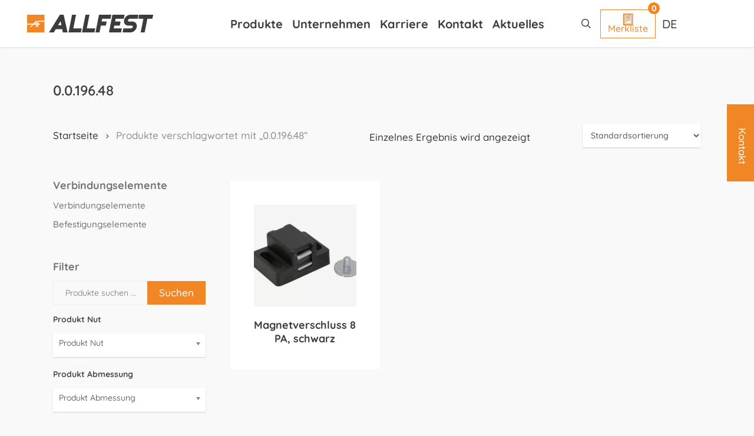

--- FILE ---
content_type: text/html; charset=UTF-8
request_url: https://www.allfest.de/produkt-Schlagwort/0-0-196-48/
body_size: 37040
content:
<!doctype html><html lang="de-DE" class="no-js"><head><meta charset="UTF-8"><meta name="viewport" content="width=device-width, initial-scale=1, maximum-scale=1, user-scalable=0" /><link rel="shortcut icon" href="https://www.allfest.de/wp-content/uploads/2021/03/allfest_favicon.jpg" /><meta name='robots' content='index, follow, max-image-preview:large, max-snippet:-1, max-video-preview:-1' /><style>img:is([sizes="auto" i], [sizes^="auto," i]) { contain-intrinsic-size: 3000px 1500px }</style><link rel="alternate" hreflang="de" href="https://www.allfest.de/produkt-Schlagwort/0-0-196-48/" /><link rel="alternate" hreflang="x-default" href="https://www.allfest.de/produkt-Schlagwort/0-0-196-48/" /><title>0.0.196.48 Archives - allfest.de</title><link rel="canonical" href="https://www.allfest.de/produkt-Schlagwort/0-0-196-48/" /><meta property="og:locale" content="de_DE" /><meta property="og:type" content="article" /><meta property="og:title" content="0.0.196.48 Archives - allfest.de" /><meta property="og:url" content="https://www.allfest.de/produkt-Schlagwort/0-0-196-48/" /><meta property="og:site_name" content="allfest.de" /><meta name="twitter:card" content="summary_large_image" /> <script type="application/ld+json" class="yoast-schema-graph">{"@context":"https://schema.org","@graph":[{"@type":"CollectionPage","@id":"https://www.allfest.de/produkt-Schlagwort/0-0-196-48/","url":"https://www.allfest.de/produkt-Schlagwort/0-0-196-48/","name":"0.0.196.48 Archives - allfest.de","isPartOf":{"@id":"https://www.allfest.de/it/#website"},"primaryImageOfPage":{"@id":"https://www.allfest.de/produkt-Schlagwort/0-0-196-48/#primaryimage"},"image":{"@id":"https://www.allfest.de/produkt-Schlagwort/0-0-196-48/#primaryimage"},"thumbnailUrl":"https://www.allfest.de/wp-content/uploads/2019/05/1000116.jpg","breadcrumb":{"@id":"https://www.allfest.de/produkt-Schlagwort/0-0-196-48/#breadcrumb"},"inLanguage":"de"},{"@type":"ImageObject","inLanguage":"de","@id":"https://www.allfest.de/produkt-Schlagwort/0-0-196-48/#primaryimage","url":"https://www.allfest.de/wp-content/uploads/2019/05/1000116.jpg","contentUrl":"https://www.allfest.de/wp-content/uploads/2019/05/1000116.jpg","width":2362,"height":1574},{"@type":"BreadcrumbList","@id":"https://www.allfest.de/produkt-Schlagwort/0-0-196-48/#breadcrumb","itemListElement":[{"@type":"ListItem","position":1,"name":"Startseite","item":"https://www.allfest.de/"},{"@type":"ListItem","position":2,"name":"0.0.196.48"}]},{"@type":"WebSite","@id":"https://www.allfest.de/it/#website","url":"https://www.allfest.de/it/","name":"allfest.de","description":"","publisher":{"@id":"https://www.allfest.de/it/#organization"},"potentialAction":[{"@type":"SearchAction","target":{"@type":"EntryPoint","urlTemplate":"https://www.allfest.de/it/?s={search_term_string}"},"query-input":{"@type":"PropertyValueSpecification","valueRequired":true,"valueName":"search_term_string"}}],"inLanguage":"de"},{"@type":"Organization","@id":"https://www.allfest.de/it/#organization","name":"Allfest GmbH","url":"https://www.allfest.de/it/","logo":{"@type":"ImageObject","inLanguage":"de","@id":"https://www.allfest.de/it/#/schema/logo/image/","url":"https://www.allfest.de/wp-content/uploads/2021/03/2xAllfest_Logo.jpg","contentUrl":"https://www.allfest.de/wp-content/uploads/2021/03/2xAllfest_Logo.jpg","width":618,"height":86,"caption":"Allfest GmbH"},"image":{"@id":"https://www.allfest.de/it/#/schema/logo/image/"}}]}</script> <link rel='dns-prefetch' href='//cdnjs.cloudflare.com' /><link rel="alternate" type="application/rss+xml" title="allfest.de &raquo; Feed" href="https://www.allfest.de/feed/" /><link rel="alternate" type="application/rss+xml" title="allfest.de &raquo; Kommentar-Feed" href="https://www.allfest.de/comments/feed/" /><link rel="alternate" type="application/rss+xml" title="allfest.de &raquo; 0.0.196.48 Schlagwort Feed" href="https://www.allfest.de/produkt-Schlagwort/0-0-196-48/feed/" /> <script type="text/javascript">window._wpemojiSettings = {"baseUrl":"https:\/\/s.w.org\/images\/core\/emoji\/16.0.1\/72x72\/","ext":".png","svgUrl":"https:\/\/s.w.org\/images\/core\/emoji\/16.0.1\/svg\/","svgExt":".svg","source":{"concatemoji":"https:\/\/www.allfest.de\/wp-includes\/js\/wp-emoji-release.min.js"}};
/*! This file is auto-generated */
!function(s,n){var o,i,e;function c(e){try{var t={supportTests:e,timestamp:(new Date).valueOf()};sessionStorage.setItem(o,JSON.stringify(t))}catch(e){}}function p(e,t,n){e.clearRect(0,0,e.canvas.width,e.canvas.height),e.fillText(t,0,0);var t=new Uint32Array(e.getImageData(0,0,e.canvas.width,e.canvas.height).data),a=(e.clearRect(0,0,e.canvas.width,e.canvas.height),e.fillText(n,0,0),new Uint32Array(e.getImageData(0,0,e.canvas.width,e.canvas.height).data));return t.every(function(e,t){return e===a[t]})}function u(e,t){e.clearRect(0,0,e.canvas.width,e.canvas.height),e.fillText(t,0,0);for(var n=e.getImageData(16,16,1,1),a=0;a<n.data.length;a++)if(0!==n.data[a])return!1;return!0}function f(e,t,n,a){switch(t){case"flag":return n(e,"\ud83c\udff3\ufe0f\u200d\u26a7\ufe0f","\ud83c\udff3\ufe0f\u200b\u26a7\ufe0f")?!1:!n(e,"\ud83c\udde8\ud83c\uddf6","\ud83c\udde8\u200b\ud83c\uddf6")&&!n(e,"\ud83c\udff4\udb40\udc67\udb40\udc62\udb40\udc65\udb40\udc6e\udb40\udc67\udb40\udc7f","\ud83c\udff4\u200b\udb40\udc67\u200b\udb40\udc62\u200b\udb40\udc65\u200b\udb40\udc6e\u200b\udb40\udc67\u200b\udb40\udc7f");case"emoji":return!a(e,"\ud83e\udedf")}return!1}function g(e,t,n,a){var r="undefined"!=typeof WorkerGlobalScope&&self instanceof WorkerGlobalScope?new OffscreenCanvas(300,150):s.createElement("canvas"),o=r.getContext("2d",{willReadFrequently:!0}),i=(o.textBaseline="top",o.font="600 32px Arial",{});return e.forEach(function(e){i[e]=t(o,e,n,a)}),i}function t(e){var t=s.createElement("script");t.src=e,t.defer=!0,s.head.appendChild(t)}"undefined"!=typeof Promise&&(o="wpEmojiSettingsSupports",i=["flag","emoji"],n.supports={everything:!0,everythingExceptFlag:!0},e=new Promise(function(e){s.addEventListener("DOMContentLoaded",e,{once:!0})}),new Promise(function(t){var n=function(){try{var e=JSON.parse(sessionStorage.getItem(o));if("object"==typeof e&&"number"==typeof e.timestamp&&(new Date).valueOf()<e.timestamp+604800&&"object"==typeof e.supportTests)return e.supportTests}catch(e){}return null}();if(!n){if("undefined"!=typeof Worker&&"undefined"!=typeof OffscreenCanvas&&"undefined"!=typeof URL&&URL.createObjectURL&&"undefined"!=typeof Blob)try{var e="postMessage("+g.toString()+"("+[JSON.stringify(i),f.toString(),p.toString(),u.toString()].join(",")+"));",a=new Blob([e],{type:"text/javascript"}),r=new Worker(URL.createObjectURL(a),{name:"wpTestEmojiSupports"});return void(r.onmessage=function(e){c(n=e.data),r.terminate(),t(n)})}catch(e){}c(n=g(i,f,p,u))}t(n)}).then(function(e){for(var t in e)n.supports[t]=e[t],n.supports.everything=n.supports.everything&&n.supports[t],"flag"!==t&&(n.supports.everythingExceptFlag=n.supports.everythingExceptFlag&&n.supports[t]);n.supports.everythingExceptFlag=n.supports.everythingExceptFlag&&!n.supports.flag,n.DOMReady=!1,n.readyCallback=function(){n.DOMReady=!0}}).then(function(){return e}).then(function(){var e;n.supports.everything||(n.readyCallback(),(e=n.source||{}).concatemoji?t(e.concatemoji):e.wpemoji&&e.twemoji&&(t(e.twemoji),t(e.wpemoji)))}))}((window,document),window._wpemojiSettings);</script> <style id='wp-emoji-styles-inline-css' type='text/css'>img.wp-smiley, img.emoji {
		display: inline !important;
		border: none !important;
		box-shadow: none !important;
		height: 1em !important;
		width: 1em !important;
		margin: 0 0.07em !important;
		vertical-align: -0.1em !important;
		background: none !important;
		padding: 0 !important;
	}</style><link rel='stylesheet' id='wp-block-library-css' href='https://www.allfest.de/wp-includes/css/dist/block-library/style.min.css' type='text/css' media='all' /><link rel='stylesheet' id='yith-wcan-shortcodes-css' href='https://www.allfest.de/wp-content/plugins/yith-woocommerce-ajax-navigation/assets/css/shortcodes.css' type='text/css' media='all' /><style id='yith-wcan-shortcodes-inline-css' type='text/css'>:root{
	--yith-wcan-filters_colors_titles: #434343;
	--yith-wcan-filters_colors_background: #FFFFFF;
	--yith-wcan-filters_colors_accent: #A7144C;
	--yith-wcan-filters_colors_accent_r: 167;
	--yith-wcan-filters_colors_accent_g: 20;
	--yith-wcan-filters_colors_accent_b: 76;
	--yith-wcan-color_swatches_border_radius: 100%;
	--yith-wcan-color_swatches_size: 30px;
	--yith-wcan-labels_style_background: #FFFFFF;
	--yith-wcan-labels_style_background_hover: #A7144C;
	--yith-wcan-labels_style_background_active: #A7144C;
	--yith-wcan-labels_style_text: #434343;
	--yith-wcan-labels_style_text_hover: #FFFFFF;
	--yith-wcan-labels_style_text_active: #FFFFFF;
	--yith-wcan-anchors_style_text: #434343;
	--yith-wcan-anchors_style_text_hover: #A7144C;
	--yith-wcan-anchors_style_text_active: #A7144C;
}</style><style id='global-styles-inline-css' type='text/css'>:root{--wp--preset--aspect-ratio--square: 1;--wp--preset--aspect-ratio--4-3: 4/3;--wp--preset--aspect-ratio--3-4: 3/4;--wp--preset--aspect-ratio--3-2: 3/2;--wp--preset--aspect-ratio--2-3: 2/3;--wp--preset--aspect-ratio--16-9: 16/9;--wp--preset--aspect-ratio--9-16: 9/16;--wp--preset--color--black: #000000;--wp--preset--color--cyan-bluish-gray: #abb8c3;--wp--preset--color--white: #ffffff;--wp--preset--color--pale-pink: #f78da7;--wp--preset--color--vivid-red: #cf2e2e;--wp--preset--color--luminous-vivid-orange: #ff6900;--wp--preset--color--luminous-vivid-amber: #fcb900;--wp--preset--color--light-green-cyan: #7bdcb5;--wp--preset--color--vivid-green-cyan: #00d084;--wp--preset--color--pale-cyan-blue: #8ed1fc;--wp--preset--color--vivid-cyan-blue: #0693e3;--wp--preset--color--vivid-purple: #9b51e0;--wp--preset--gradient--vivid-cyan-blue-to-vivid-purple: linear-gradient(135deg,rgba(6,147,227,1) 0%,rgb(155,81,224) 100%);--wp--preset--gradient--light-green-cyan-to-vivid-green-cyan: linear-gradient(135deg,rgb(122,220,180) 0%,rgb(0,208,130) 100%);--wp--preset--gradient--luminous-vivid-amber-to-luminous-vivid-orange: linear-gradient(135deg,rgba(252,185,0,1) 0%,rgba(255,105,0,1) 100%);--wp--preset--gradient--luminous-vivid-orange-to-vivid-red: linear-gradient(135deg,rgba(255,105,0,1) 0%,rgb(207,46,46) 100%);--wp--preset--gradient--very-light-gray-to-cyan-bluish-gray: linear-gradient(135deg,rgb(238,238,238) 0%,rgb(169,184,195) 100%);--wp--preset--gradient--cool-to-warm-spectrum: linear-gradient(135deg,rgb(74,234,220) 0%,rgb(151,120,209) 20%,rgb(207,42,186) 40%,rgb(238,44,130) 60%,rgb(251,105,98) 80%,rgb(254,248,76) 100%);--wp--preset--gradient--blush-light-purple: linear-gradient(135deg,rgb(255,206,236) 0%,rgb(152,150,240) 100%);--wp--preset--gradient--blush-bordeaux: linear-gradient(135deg,rgb(254,205,165) 0%,rgb(254,45,45) 50%,rgb(107,0,62) 100%);--wp--preset--gradient--luminous-dusk: linear-gradient(135deg,rgb(255,203,112) 0%,rgb(199,81,192) 50%,rgb(65,88,208) 100%);--wp--preset--gradient--pale-ocean: linear-gradient(135deg,rgb(255,245,203) 0%,rgb(182,227,212) 50%,rgb(51,167,181) 100%);--wp--preset--gradient--electric-grass: linear-gradient(135deg,rgb(202,248,128) 0%,rgb(113,206,126) 100%);--wp--preset--gradient--midnight: linear-gradient(135deg,rgb(2,3,129) 0%,rgb(40,116,252) 100%);--wp--preset--font-size--small: 13px;--wp--preset--font-size--medium: 20px;--wp--preset--font-size--large: 36px;--wp--preset--font-size--x-large: 42px;--wp--preset--spacing--20: 0.44rem;--wp--preset--spacing--30: 0.67rem;--wp--preset--spacing--40: 1rem;--wp--preset--spacing--50: 1.5rem;--wp--preset--spacing--60: 2.25rem;--wp--preset--spacing--70: 3.38rem;--wp--preset--spacing--80: 5.06rem;--wp--preset--shadow--natural: 6px 6px 9px rgba(0, 0, 0, 0.2);--wp--preset--shadow--deep: 12px 12px 50px rgba(0, 0, 0, 0.4);--wp--preset--shadow--sharp: 6px 6px 0px rgba(0, 0, 0, 0.2);--wp--preset--shadow--outlined: 6px 6px 0px -3px rgba(255, 255, 255, 1), 6px 6px rgba(0, 0, 0, 1);--wp--preset--shadow--crisp: 6px 6px 0px rgba(0, 0, 0, 1);}:root { --wp--style--global--content-size: 1300px;--wp--style--global--wide-size: 1300px; }:where(body) { margin: 0; }.wp-site-blocks > .alignleft { float: left; margin-right: 2em; }.wp-site-blocks > .alignright { float: right; margin-left: 2em; }.wp-site-blocks > .aligncenter { justify-content: center; margin-left: auto; margin-right: auto; }:where(.is-layout-flex){gap: 0.5em;}:where(.is-layout-grid){gap: 0.5em;}.is-layout-flow > .alignleft{float: left;margin-inline-start: 0;margin-inline-end: 2em;}.is-layout-flow > .alignright{float: right;margin-inline-start: 2em;margin-inline-end: 0;}.is-layout-flow > .aligncenter{margin-left: auto !important;margin-right: auto !important;}.is-layout-constrained > .alignleft{float: left;margin-inline-start: 0;margin-inline-end: 2em;}.is-layout-constrained > .alignright{float: right;margin-inline-start: 2em;margin-inline-end: 0;}.is-layout-constrained > .aligncenter{margin-left: auto !important;margin-right: auto !important;}.is-layout-constrained > :where(:not(.alignleft):not(.alignright):not(.alignfull)){max-width: var(--wp--style--global--content-size);margin-left: auto !important;margin-right: auto !important;}.is-layout-constrained > .alignwide{max-width: var(--wp--style--global--wide-size);}body .is-layout-flex{display: flex;}.is-layout-flex{flex-wrap: wrap;align-items: center;}.is-layout-flex > :is(*, div){margin: 0;}body .is-layout-grid{display: grid;}.is-layout-grid > :is(*, div){margin: 0;}body{padding-top: 0px;padding-right: 0px;padding-bottom: 0px;padding-left: 0px;}:root :where(.wp-element-button, .wp-block-button__link){background-color: #32373c;border-width: 0;color: #fff;font-family: inherit;font-size: inherit;line-height: inherit;padding: calc(0.667em + 2px) calc(1.333em + 2px);text-decoration: none;}.has-black-color{color: var(--wp--preset--color--black) !important;}.has-cyan-bluish-gray-color{color: var(--wp--preset--color--cyan-bluish-gray) !important;}.has-white-color{color: var(--wp--preset--color--white) !important;}.has-pale-pink-color{color: var(--wp--preset--color--pale-pink) !important;}.has-vivid-red-color{color: var(--wp--preset--color--vivid-red) !important;}.has-luminous-vivid-orange-color{color: var(--wp--preset--color--luminous-vivid-orange) !important;}.has-luminous-vivid-amber-color{color: var(--wp--preset--color--luminous-vivid-amber) !important;}.has-light-green-cyan-color{color: var(--wp--preset--color--light-green-cyan) !important;}.has-vivid-green-cyan-color{color: var(--wp--preset--color--vivid-green-cyan) !important;}.has-pale-cyan-blue-color{color: var(--wp--preset--color--pale-cyan-blue) !important;}.has-vivid-cyan-blue-color{color: var(--wp--preset--color--vivid-cyan-blue) !important;}.has-vivid-purple-color{color: var(--wp--preset--color--vivid-purple) !important;}.has-black-background-color{background-color: var(--wp--preset--color--black) !important;}.has-cyan-bluish-gray-background-color{background-color: var(--wp--preset--color--cyan-bluish-gray) !important;}.has-white-background-color{background-color: var(--wp--preset--color--white) !important;}.has-pale-pink-background-color{background-color: var(--wp--preset--color--pale-pink) !important;}.has-vivid-red-background-color{background-color: var(--wp--preset--color--vivid-red) !important;}.has-luminous-vivid-orange-background-color{background-color: var(--wp--preset--color--luminous-vivid-orange) !important;}.has-luminous-vivid-amber-background-color{background-color: var(--wp--preset--color--luminous-vivid-amber) !important;}.has-light-green-cyan-background-color{background-color: var(--wp--preset--color--light-green-cyan) !important;}.has-vivid-green-cyan-background-color{background-color: var(--wp--preset--color--vivid-green-cyan) !important;}.has-pale-cyan-blue-background-color{background-color: var(--wp--preset--color--pale-cyan-blue) !important;}.has-vivid-cyan-blue-background-color{background-color: var(--wp--preset--color--vivid-cyan-blue) !important;}.has-vivid-purple-background-color{background-color: var(--wp--preset--color--vivid-purple) !important;}.has-black-border-color{border-color: var(--wp--preset--color--black) !important;}.has-cyan-bluish-gray-border-color{border-color: var(--wp--preset--color--cyan-bluish-gray) !important;}.has-white-border-color{border-color: var(--wp--preset--color--white) !important;}.has-pale-pink-border-color{border-color: var(--wp--preset--color--pale-pink) !important;}.has-vivid-red-border-color{border-color: var(--wp--preset--color--vivid-red) !important;}.has-luminous-vivid-orange-border-color{border-color: var(--wp--preset--color--luminous-vivid-orange) !important;}.has-luminous-vivid-amber-border-color{border-color: var(--wp--preset--color--luminous-vivid-amber) !important;}.has-light-green-cyan-border-color{border-color: var(--wp--preset--color--light-green-cyan) !important;}.has-vivid-green-cyan-border-color{border-color: var(--wp--preset--color--vivid-green-cyan) !important;}.has-pale-cyan-blue-border-color{border-color: var(--wp--preset--color--pale-cyan-blue) !important;}.has-vivid-cyan-blue-border-color{border-color: var(--wp--preset--color--vivid-cyan-blue) !important;}.has-vivid-purple-border-color{border-color: var(--wp--preset--color--vivid-purple) !important;}.has-vivid-cyan-blue-to-vivid-purple-gradient-background{background: var(--wp--preset--gradient--vivid-cyan-blue-to-vivid-purple) !important;}.has-light-green-cyan-to-vivid-green-cyan-gradient-background{background: var(--wp--preset--gradient--light-green-cyan-to-vivid-green-cyan) !important;}.has-luminous-vivid-amber-to-luminous-vivid-orange-gradient-background{background: var(--wp--preset--gradient--luminous-vivid-amber-to-luminous-vivid-orange) !important;}.has-luminous-vivid-orange-to-vivid-red-gradient-background{background: var(--wp--preset--gradient--luminous-vivid-orange-to-vivid-red) !important;}.has-very-light-gray-to-cyan-bluish-gray-gradient-background{background: var(--wp--preset--gradient--very-light-gray-to-cyan-bluish-gray) !important;}.has-cool-to-warm-spectrum-gradient-background{background: var(--wp--preset--gradient--cool-to-warm-spectrum) !important;}.has-blush-light-purple-gradient-background{background: var(--wp--preset--gradient--blush-light-purple) !important;}.has-blush-bordeaux-gradient-background{background: var(--wp--preset--gradient--blush-bordeaux) !important;}.has-luminous-dusk-gradient-background{background: var(--wp--preset--gradient--luminous-dusk) !important;}.has-pale-ocean-gradient-background{background: var(--wp--preset--gradient--pale-ocean) !important;}.has-electric-grass-gradient-background{background: var(--wp--preset--gradient--electric-grass) !important;}.has-midnight-gradient-background{background: var(--wp--preset--gradient--midnight) !important;}.has-small-font-size{font-size: var(--wp--preset--font-size--small) !important;}.has-medium-font-size{font-size: var(--wp--preset--font-size--medium) !important;}.has-large-font-size{font-size: var(--wp--preset--font-size--large) !important;}.has-x-large-font-size{font-size: var(--wp--preset--font-size--x-large) !important;}
:where(.wp-block-post-template.is-layout-flex){gap: 1.25em;}:where(.wp-block-post-template.is-layout-grid){gap: 1.25em;}
:where(.wp-block-columns.is-layout-flex){gap: 2em;}:where(.wp-block-columns.is-layout-grid){gap: 2em;}
:root :where(.wp-block-pullquote){font-size: 1.5em;line-height: 1.6;}</style><link rel='stylesheet' id='contact-form-7-css' href='https://www.allfest.de/wp-content/plugins/contact-form-7/includes/css/styles.css' type='text/css' media='all' /><link rel='stylesheet' id='wpa-css-css' href='https://www.allfest.de/wp-content/plugins/honeypot/includes/css/wpa.css' type='text/css' media='all' /><link rel='stylesheet' id='woof-css' href='https://www.allfest.de/wp-content/plugins/woocommerce-products-filter/css/front.css' type='text/css' media='all' /><style id='woof-inline-css' type='text/css'>.woof_products_top_panel li span, .woof_products_top_panel2 li span{background: url(https://www.allfest.de/wp-content/plugins/woocommerce-products-filter/img/delete.png);background-size: 14px 14px;background-repeat: no-repeat;background-position: right;}
.jQuery-plainOverlay-progress {
                        border-top: 12px solid #ffffff !important;
                    }
.woof_edit_view{
                    display: none;
                }</style><link rel='stylesheet' id='chosen-drop-down-css' href='https://www.allfest.de/wp-content/plugins/woocommerce-products-filter/js/chosen/chosen.min.css' type='text/css' media='all' /><link rel='stylesheet' id='plainoverlay-css' href='https://www.allfest.de/wp-content/plugins/woocommerce-products-filter/css/plainoverlay.css' type='text/css' media='all' /><link rel='stylesheet' id='icheck-jquery-color-flat-css' href='https://www.allfest.de/wp-content/plugins/woocommerce-products-filter/js/icheck/skins/flat/_all.css' type='text/css' media='all' /><link rel='stylesheet' id='icheck-jquery-color-square-css' href='https://www.allfest.de/wp-content/plugins/woocommerce-products-filter/js/icheck/skins/square/_all.css' type='text/css' media='all' /><link rel='stylesheet' id='icheck-jquery-color-minimal-css' href='https://www.allfest.de/wp-content/plugins/woocommerce-products-filter/js/icheck/skins/minimal/_all.css' type='text/css' media='all' /><link rel='stylesheet' id='woof_by_author_html_items-css' href='https://www.allfest.de/wp-content/plugins/woocommerce-products-filter/ext/by_author/css/by_author.css' type='text/css' media='all' /><link rel='stylesheet' id='woof_by_instock_html_items-css' href='https://www.allfest.de/wp-content/plugins/woocommerce-products-filter/ext/by_instock/css/by_instock.css' type='text/css' media='all' /><link rel='stylesheet' id='woof_by_onsales_html_items-css' href='https://www.allfest.de/wp-content/plugins/woocommerce-products-filter/ext/by_onsales/css/by_onsales.css' type='text/css' media='all' /><link rel='stylesheet' id='woof_by_text_html_items-css' href='https://www.allfest.de/wp-content/plugins/woocommerce-products-filter/ext/by_text/assets/css/front.css' type='text/css' media='all' /><link rel='stylesheet' id='woof_label_html_items-css' href='https://www.allfest.de/wp-content/plugins/woocommerce-products-filter/ext/label/css/html_types/label.css' type='text/css' media='all' /><link rel='stylesheet' id='woof_select_radio_check_html_items-css' href='https://www.allfest.de/wp-content/plugins/woocommerce-products-filter/ext/select_radio_check/css/html_types/select_radio_check.css' type='text/css' media='all' /><link rel='stylesheet' id='woof_sd_html_items_checkbox-css' href='https://www.allfest.de/wp-content/plugins/woocommerce-products-filter/ext/smart_designer/css/elements/checkbox.css' type='text/css' media='all' /><link rel='stylesheet' id='woof_sd_html_items_radio-css' href='https://www.allfest.de/wp-content/plugins/woocommerce-products-filter/ext/smart_designer/css/elements/radio.css' type='text/css' media='all' /><link rel='stylesheet' id='woof_sd_html_items_switcher-css' href='https://www.allfest.de/wp-content/plugins/woocommerce-products-filter/ext/smart_designer/css/elements/switcher.css' type='text/css' media='all' /><link rel='stylesheet' id='woof_sd_html_items_color-css' href='https://www.allfest.de/wp-content/plugins/woocommerce-products-filter/ext/smart_designer/css/elements/color.css' type='text/css' media='all' /><link rel='stylesheet' id='woof_sd_html_items_tooltip-css' href='https://www.allfest.de/wp-content/plugins/woocommerce-products-filter/ext/smart_designer/css/tooltip.css' type='text/css' media='all' /><link rel='stylesheet' id='woof_sd_html_items_front-css' href='https://www.allfest.de/wp-content/plugins/woocommerce-products-filter/ext/smart_designer/css/front.css' type='text/css' media='all' /><link rel='stylesheet' id='woof-switcher23-css' href='https://www.allfest.de/wp-content/plugins/woocommerce-products-filter/css/switcher.css' type='text/css' media='all' /><link rel='stylesheet' id='woocommerce-layout-css' href='https://www.allfest.de/wp-content/plugins/woocommerce/assets/css/woocommerce-layout.css' type='text/css' media='all' /><link rel='stylesheet' id='woocommerce-smallscreen-css' href='https://www.allfest.de/wp-content/plugins/woocommerce/assets/css/woocommerce-smallscreen.css' type='text/css' media='only screen and (max-width: 768px)' /><link rel='stylesheet' id='woocommerce-general-css' href='https://www.allfest.de/wp-content/plugins/woocommerce/assets/css/woocommerce.css' type='text/css' media='all' /><style id='woocommerce-inline-inline-css' type='text/css'>.woocommerce form .form-row .required { visibility: visible; }</style><link rel='stylesheet' id='wpml-legacy-dropdown-0-css' href='https://www.allfest.de/wp-content/plugins/sitepress-multilingual-cms/templates/language-switchers/legacy-dropdown/style.min.css' type='text/css' media='all' /><style id='wpml-legacy-dropdown-0-inline-css' type='text/css'>.wpml-ls-sidebars-widgets_for_shortcodes a, .wpml-ls-sidebars-widgets_for_shortcodes .wpml-ls-sub-menu a, .wpml-ls-sidebars-widgets_for_shortcodes .wpml-ls-sub-menu a:link, .wpml-ls-sidebars-widgets_for_shortcodes li:not(.wpml-ls-current-language) .wpml-ls-link, .wpml-ls-sidebars-widgets_for_shortcodes li:not(.wpml-ls-current-language) .wpml-ls-link:link {color:#00468a;}.wpml-ls-sidebars-widgets_for_shortcodes .wpml-ls-sub-menu a:hover,.wpml-ls-sidebars-widgets_for_shortcodes .wpml-ls-sub-menu a:focus, .wpml-ls-sidebars-widgets_for_shortcodes .wpml-ls-sub-menu a:link:hover, .wpml-ls-sidebars-widgets_for_shortcodes .wpml-ls-sub-menu a:link:focus {color:#000000;}.wpml-ls-sidebars-widgets_for_shortcodes .wpml-ls-current-language > a {color:#00468a;}.wpml-ls-sidebars-widgets_for_shortcodes .wpml-ls-current-language:hover>a, .wpml-ls-sidebars-widgets_for_shortcodes .wpml-ls-current-language>a:focus {color:#000000;}</style><link rel='stylesheet' id='ssb-ui-style-css' href='https://www.allfest.de/wp-content/plugins/sticky-side-buttons/assets/css/ssb-ui-style.css' type='text/css' media='all' /><style id='ssb-ui-style-inline-css' type='text/css'>#ssb-btn-1757681651568{background: #f18624;}
#ssb-btn-1757681651568:hover{background:rgba(241,134,36,0.9);}
#ssb-btn-1757681651568 a{color: #ffffff;}
.ssb-share-btn,.ssb-share-btn .ssb-social-popup{background:#f18624;color:#ffffff}
.ssb-share-btn:hover{background:rgba(241,134,36,0.9);}
.ssb-share-btn a{color:#ffffff !important;}</style><link rel='stylesheet' id='ssb-fontawesome-frontend-css' href='https://cdnjs.cloudflare.com/ajax/libs/font-awesome/6.7.2/css/all.min.css' type='text/css' media='all' /><link rel='stylesheet' id='brands-styles-css' href='https://www.allfest.de/wp-content/plugins/woocommerce/assets/css/brands.css' type='text/css' media='all' /><link rel='stylesheet' id='font-awesome-css' href='https://www.allfest.de/wp-content/themes/salient/css/font-awesome-legacy.min.css' type='text/css' media='all' /><style id='font-awesome-inline-css' type='text/css'>[data-font="FontAwesome"]:before {font-family: 'FontAwesome' !important;content: attr(data-icon) !important;speak: none !important;font-weight: normal !important;font-variant: normal !important;text-transform: none !important;line-height: 1 !important;font-style: normal !important;-webkit-font-smoothing: antialiased !important;-moz-osx-font-smoothing: grayscale !important;}</style><link rel='stylesheet' id='parent-style-css' href='https://www.allfest.de/wp-content/themes/salient/style.css' type='text/css' media='all' /><link rel='stylesheet' id='salient-grid-system-css' href='https://www.allfest.de/wp-content/themes/salient/css/build/grid-system.css' type='text/css' media='all' /><link rel='stylesheet' id='main-styles-css' href='https://www.allfest.de/wp-content/themes/salient/css/build/style.css' type='text/css' media='all' /><style id='main-styles-inline-css' type='text/css'>.woocommerce div.product form.variations_form .fancy-select-wrap {
				position: relative;
			 }
			 .woocommerce div.product form.variations_form .select2-container--open:not(.select2) {
				top: 105%!important;
				min-width: 150px;
			 }</style><link rel='stylesheet' id='nectar-header-layout-centered-menu-css' href='https://www.allfest.de/wp-content/themes/salient/css/build/header/header-layout-centered-menu.css' type='text/css' media='all' /><link rel='stylesheet' id='nectar-cf7-css' href='https://www.allfest.de/wp-content/themes/salient/css/build/third-party/cf7.css' type='text/css' media='all' /><link rel='stylesheet' id='nectar-blog-masonry-core-css' href='https://www.allfest.de/wp-content/themes/salient/css/build/blog/masonry-core.css' type='text/css' media='all' /><link rel='stylesheet' id='responsive-css' href='https://www.allfest.de/wp-content/themes/salient/css/build/responsive.css' type='text/css' media='all' /><link rel='stylesheet' id='nectar-product-style-text-on-hover-css' href='https://www.allfest.de/wp-content/themes/salient/css/build/third-party/woocommerce/product-style-text-on-hover.css' type='text/css' media='all' /><link rel='stylesheet' id='woocommerce-css' href='https://www.allfest.de/wp-content/themes/salient/css/build/woocommerce.css' type='text/css' media='all' /><link rel='stylesheet' id='skin-ascend-css' href='https://www.allfest.de/wp-content/themes/salient/css/build/ascend.css' type='text/css' media='all' /><style id='salient-wp-menu-dynamic-fallback-inline-css' type='text/css'>#header-outer .nectar-ext-menu-item .image-layer-outer,#header-outer .nectar-ext-menu-item .image-layer,#header-outer .nectar-ext-menu-item .color-overlay,#slide-out-widget-area .nectar-ext-menu-item .image-layer-outer,#slide-out-widget-area .nectar-ext-menu-item .color-overlay,#slide-out-widget-area .nectar-ext-menu-item .image-layer{position:absolute;top:0;left:0;width:100%;height:100%;overflow:hidden;}.nectar-ext-menu-item .inner-content{position:relative;z-index:10;width:100%;}.nectar-ext-menu-item .image-layer{background-size:cover;background-position:center;transition:opacity 0.25s ease 0.1s;}.nectar-ext-menu-item .image-layer video{object-fit:cover;width:100%;height:100%;}#header-outer nav .nectar-ext-menu-item .image-layer:not(.loaded){background-image:none!important;}#header-outer nav .nectar-ext-menu-item .image-layer{opacity:0;}#header-outer nav .nectar-ext-menu-item .image-layer.loaded{opacity:1;}.nectar-ext-menu-item span[class*="inherit-h"] + .menu-item-desc{margin-top:0.4rem;}#mobile-menu .nectar-ext-menu-item .title,#slide-out-widget-area .nectar-ext-menu-item .title,.nectar-ext-menu-item .menu-title-text,.nectar-ext-menu-item .menu-item-desc{position:relative;}.nectar-ext-menu-item .menu-item-desc{display:block;line-height:1.4em;}body #slide-out-widget-area .nectar-ext-menu-item .menu-item-desc{line-height:1.4em;}#mobile-menu .nectar-ext-menu-item .title,#slide-out-widget-area .nectar-ext-menu-item:not(.style-img-above-text) .title,.nectar-ext-menu-item:not(.style-img-above-text) .menu-title-text,.nectar-ext-menu-item:not(.style-img-above-text) .menu-item-desc,.nectar-ext-menu-item:not(.style-img-above-text) i:before,.nectar-ext-menu-item:not(.style-img-above-text) .svg-icon{color:#fff;}#mobile-menu .nectar-ext-menu-item.style-img-above-text .title{color:inherit;}.sf-menu li ul li a .nectar-ext-menu-item .menu-title-text:after{display:none;}.menu-item .widget-area-active[data-margin="default"] > div:not(:last-child){margin-bottom:20px;}.nectar-ext-menu-item__button{display:inline-block;padding-top:2em;}#header-outer nav li:not([class*="current"]) > a .nectar-ext-menu-item .inner-content.has-button .title .menu-title-text{background-image:none;}.nectar-ext-menu-item__button .nectar-cta:not([data-color="transparent"]){margin-top:.8em;margin-bottom:.8em;}.nectar-ext-menu-item .color-overlay{transition:opacity 0.5s cubic-bezier(.15,.75,.5,1);}.nectar-ext-menu-item:hover .hover-zoom-in-slow .image-layer{transform:scale(1.15);transition:transform 4s cubic-bezier(0.1,0.2,.7,1);}.nectar-ext-menu-item:hover .hover-zoom-in-slow .color-overlay{transition:opacity 1.5s cubic-bezier(.15,.75,.5,1);}.nectar-ext-menu-item .hover-zoom-in-slow .image-layer{transition:transform 0.5s cubic-bezier(.15,.75,.5,1);}.nectar-ext-menu-item .hover-zoom-in-slow .color-overlay{transition:opacity 0.5s cubic-bezier(.15,.75,.5,1);}.nectar-ext-menu-item:hover .hover-zoom-in .image-layer{transform:scale(1.12);}.nectar-ext-menu-item .hover-zoom-in .image-layer{transition:transform 0.5s cubic-bezier(.15,.75,.5,1);}.nectar-ext-menu-item{display:flex;text-align:left;}#slide-out-widget-area .nectar-ext-menu-item .title,#slide-out-widget-area .nectar-ext-menu-item .menu-item-desc,#slide-out-widget-area .nectar-ext-menu-item .menu-title-text,#mobile-menu .nectar-ext-menu-item .title,#mobile-menu .nectar-ext-menu-item .menu-item-desc,#mobile-menu .nectar-ext-menu-item .menu-title-text{color:inherit!important;}#slide-out-widget-area .nectar-ext-menu-item,#mobile-menu .nectar-ext-menu-item{display:block;}#slide-out-widget-area .nectar-ext-menu-item .inner-content,#mobile-menu .nectar-ext-menu-item .inner-content{width:100%;}#slide-out-widget-area.fullscreen-alt .nectar-ext-menu-item,#slide-out-widget-area.fullscreen .nectar-ext-menu-item{text-align:center;}#header-outer .nectar-ext-menu-item.style-img-above-text .image-layer-outer,#slide-out-widget-area .nectar-ext-menu-item.style-img-above-text .image-layer-outer{position:relative;}#header-outer .nectar-ext-menu-item.style-img-above-text,#slide-out-widget-area .nectar-ext-menu-item.style-img-above-text{flex-direction:column;}</style><link rel='stylesheet' id='style_login_widget-css' href='https://www.allfest.de/wp-content/plugins/miniorange-login-with-eve-online-google-facebook/css/style_login_widget.min.css' type='text/css' media='all' /><link rel='stylesheet' id='borlabs-cookie-css' href='https://www.allfest.de/wp-content/cache/borlabs-cookie/borlabs-cookie_1_de.css' type='text/css' media='all' /><link rel='stylesheet' id='js_composer_front-css' href='https://www.allfest.de/wp-content/themes/salient/css/build/plugins/js_composer.css' type='text/css' media='all' /><link rel='stylesheet' id='popup-maker-site-css' href='//www.allfest.de/wp-content/uploads/pum/pum-site-styles.css?generated=1757680468&#038;ver=1.20.6' type='text/css' media='all' /><link rel='stylesheet' id='nectar-element-horizontal-list-item-css' href='https://www.allfest.de/wp-content/themes/salient/css/build/elements/element-horizontal-list-item.css' type='text/css' media='all' /><link rel='stylesheet' id='yith_ywraq_frontend-css' href='https://www.allfest.de/wp-content/plugins/yith-woocommerce-request-a-quote-premium/assets/css/ywraq-frontend.css' type='text/css' media='all' /><style id='yith_ywraq_frontend-inline-css' type='text/css'>:root {
		--ywraq_layout_button_bg_color: #f18624;
		--ywraq_layout_button_bg_color_hover: #3c3c3a;
		--ywraq_layout_button_border_color: #f18624;
		--ywraq_layout_button_border_color_hover: #3c3c3a;
		--ywraq_layout_button_color: #ffffff;
		--ywraq_layout_button_color_hover: #ffffff;
		
		--ywraq_checkout_button_bg_color: #0066b4;
		--ywraq_checkout_button_bg_color_hover: #044a80;
		--ywraq_checkout_button_border_color: #0066b4;
		--ywraq_checkout_button_border_color_hover: #044a80;
		--ywraq_checkout_button_color: #ffffff;
		--ywraq_checkout_button_color_hover: #ffffff;
		
		--ywraq_accept_button_bg_color: #0066b4;
		--ywraq_accept_button_bg_color_hover: #044a80;
		--ywraq_accept_button_border_color: #0066b4;
		--ywraq_accept_button_border_color_hover: #044a80;
		--ywraq_accept_button_color: #ffffff;
		--ywraq_accept_button_color_hover: #ffffff;
		
		--ywraq_reject_button_bg_color: transparent;
		--ywraq_reject_button_bg_color_hover: #CC2B2B;
		--ywraq_reject_button_border_color: #CC2B2B;
		--ywraq_reject_button_border_color_hover: #CC2B2B;
		--ywraq_reject_button_color: #CC2B2B;
		--ywraq_reject_button_color_hover: #ffffff;
		}</style><link rel='stylesheet' id='jquery-lazyloadxt-fadein-css-css' href='//www.allfest.de/wp-content/plugins/a3-lazy-load/assets/css/jquery.lazyloadxt.fadein.css' type='text/css' media='all' /><link rel='stylesheet' id='a3a3_lazy_load-css' href='//www.allfest.de/wp-content/uploads/sass/a3_lazy_load.min.css' type='text/css' media='all' /><link rel='stylesheet' id='dynamic-css-css' href='https://www.allfest.de/wp-content/themes/salient/css/salient-dynamic-styles.css' type='text/css' media='all' /><style id='dynamic-css-inline-css' type='text/css'>@media only screen and (min-width:1000px){body #ajax-content-wrap.no-scroll{min-height:calc(100vh - 80px);height:calc(100vh - 80px)!important;}}@media only screen and (min-width:1000px){#page-header-wrap.fullscreen-header,#page-header-wrap.fullscreen-header #page-header-bg,html:not(.nectar-box-roll-loaded) .nectar-box-roll > #page-header-bg.fullscreen-header,.nectar_fullscreen_zoom_recent_projects,#nectar_fullscreen_rows:not(.afterLoaded) > div{height:calc(100vh - 79px);}.wpb_row.vc_row-o-full-height.top-level,.wpb_row.vc_row-o-full-height.top-level > .col.span_12{min-height:calc(100vh - 79px);}html:not(.nectar-box-roll-loaded) .nectar-box-roll > #page-header-bg.fullscreen-header{top:80px;}.nectar-slider-wrap[data-fullscreen="true"]:not(.loaded),.nectar-slider-wrap[data-fullscreen="true"]:not(.loaded) .swiper-container{height:calc(100vh - 78px)!important;}.admin-bar .nectar-slider-wrap[data-fullscreen="true"]:not(.loaded),.admin-bar .nectar-slider-wrap[data-fullscreen="true"]:not(.loaded) .swiper-container{height:calc(100vh - 78px - 32px)!important;}}.admin-bar[class*="page-template-template-no-header"] .wpb_row.vc_row-o-full-height.top-level,.admin-bar[class*="page-template-template-no-header"] .wpb_row.vc_row-o-full-height.top-level > .col.span_12{min-height:calc(100vh - 32px);}body[class*="page-template-template-no-header"] .wpb_row.vc_row-o-full-height.top-level,body[class*="page-template-template-no-header"] .wpb_row.vc_row-o-full-height.top-level > .col.span_12{min-height:100vh;}@media only screen and (max-width:999px){.using-mobile-browser #nectar_fullscreen_rows:not(.afterLoaded):not([data-mobile-disable="on"]) > div{height:calc(100vh - 93px);}.using-mobile-browser .wpb_row.vc_row-o-full-height.top-level,.using-mobile-browser .wpb_row.vc_row-o-full-height.top-level > .col.span_12,[data-permanent-transparent="1"].using-mobile-browser .wpb_row.vc_row-o-full-height.top-level,[data-permanent-transparent="1"].using-mobile-browser .wpb_row.vc_row-o-full-height.top-level > .col.span_12{min-height:calc(100vh - 93px);}html:not(.nectar-box-roll-loaded) .nectar-box-roll > #page-header-bg.fullscreen-header,.nectar_fullscreen_zoom_recent_projects,.nectar-slider-wrap[data-fullscreen="true"]:not(.loaded),.nectar-slider-wrap[data-fullscreen="true"]:not(.loaded) .swiper-container,#nectar_fullscreen_rows:not(.afterLoaded):not([data-mobile-disable="on"]) > div{height:calc(100vh - 40px);}.wpb_row.vc_row-o-full-height.top-level,.wpb_row.vc_row-o-full-height.top-level > .col.span_12{min-height:calc(100vh - 40px);}body[data-transparent-header="false"] #ajax-content-wrap.no-scroll{min-height:calc(100vh - 40px);height:calc(100vh - 40px);}}.post-type-archive-product.woocommerce .container-wrap,.tax-product_cat.woocommerce .container-wrap{background-color:#f6f6f6;}.woocommerce.single-product #single-meta{position:relative!important;top:0!important;margin:0;left:8px;height:auto;}.woocommerce.single-product #single-meta:after{display:block;content:" ";clear:both;height:1px;}.woocommerce ul.products li.product.material,.woocommerce-page ul.products li.product.material{background-color:#ffffff;}.woocommerce ul.products li.product.minimal .product-wrap,.woocommerce ul.products li.product.minimal .background-color-expand,.woocommerce-page ul.products li.product.minimal .product-wrap,.woocommerce-page ul.products li.product.minimal .background-color-expand{background-color:#ffffff;}.screen-reader-text,.nectar-skip-to-content:not(:focus){border:0;clip:rect(1px,1px,1px,1px);clip-path:inset(50%);height:1px;margin:-1px;overflow:hidden;padding:0;position:absolute!important;width:1px;word-wrap:normal!important;}.row .col img:not([srcset]){width:auto;}.row .col img.img-with-animation.nectar-lazy:not([srcset]){width:100%;}
.woocommerce ul.products li.product .button {
    display: none !important;
}
html .single-product .container-wrap {
    background-color: white !important;
}
.woocommerce div.product .product_title {
    margin-bottom: 30px;
}

.woocommerce div.product .woocommerce-tabs ul.tabs li a {
	font-family: 'Quicksand'!important;
	font-weight: 700 !important;
}
html .ascend.woocommerce #sidebar h4 {
	color: #3c3c3a;
}
.page-title {
    margin-top: 20px;
    margin-bottom: 30px;
}
/*yith Widget Produktfilter */
.yit-wcan-select-open {
    background: #ffffff url(https://allfest.update.betacenter.net/wp-content/plugins/yith-woocommerce-ajax-navigation/assets/images/select-arrow.png) top 15px right no-repeat;
    border: 0px solid #cecece;
    box-shadow: 0 1px 2px rgba(0,0,0,0.16)!important;
}
.yit-wcan-select-open.active {
    background: #ffffff url(https://allfest.update.betacenter.net/wp-content/plugins/yith-woocommerce-ajax-navigation/assets/images/select-arrow.png) bottom 15px right no-repeat;
}
.yith-woocommerce-ajax-product-filter {
    margin-bottom: 20px !important;
}
/* For Blog page */
body .meta-author {
    display: none !important;
}
body .meta-category {
    display: none !important;
}
body .meta-comment-count {
    display: none !important;
}
/* For Blog Single Pages */
body #single-below-header {
    display: none !important;
}
/* hide date and love on masonry blog */
body #post-area.masonry article.post .post-meta {
    display: none!important;
}
article.post .content-inner {
    border-bottom: none;
}
/* Ausblende des Autors auf der Blog Übersichtseite */
.masonry.material .masonry-blog-item .grav-wrap {
    display: none;
}
/*Herz like Symbol ausblenden*/
.n-shortcode .nectar-love{
     display:none !important;
}
/* Schatter Blog Übersichtseite angepasst*/
.masonry.material .masonry-blog-item .inner-wrap {
    box-shadow: 0px 0px 10px rgba(0,0,0,0.14)!important;
}
.post-area {
    padding-right: 40px;
}
#sidebar h4 {
    color: #3c3c3a;
}

/* Merkliste Header */
#header-outer[data-format=centered-menu] header#top .span_9 nav .buttons .request-a-quote-header {
    margin: 0 5px 0 -28px;
}

/* Sprachumschalter */
.wpml-ls-legacy-dropdown .wpml-ls-sub-menu {
    margin: 0 0 0 6px;
}

.wpml-ls-legacy-dropdown a {
    padding: 5px 11px 5px 8px;
}</style><link rel='stylesheet' id='salient-child-style-css' href='https://www.allfest.de/wp-content/themes/Matoma-Child/style.css' type='text/css' media='all' /> <script type="text/javascript" id="woof-husky-js-extra">var woof_husky_txt = {"ajax_url":"https:\/\/www.allfest.de\/wp-admin\/admin-ajax.php","plugin_uri":"https:\/\/www.allfest.de\/wp-content\/plugins\/woocommerce-products-filter\/ext\/by_text\/","loader":"https:\/\/www.allfest.de\/wp-content\/plugins\/woocommerce-products-filter\/ext\/by_text\/assets\/img\/ajax-loader.gif","not_found":"Nothing found!","prev":"Prev","next":"n\u00e4chste","site_link":"https:\/\/www.allfest.de","default_data":{"placeholder":"Produkte suchen ...","behavior":"title_or_content_or_excerpt","search_by_full_word":"0","autocomplete":0,"how_to_open_links":"1","taxonomy_compatibility":"1","sku_compatibility":"1","custom_fields":"","search_desc_variant":"0","view_text_length":"10","min_symbols":"3","max_posts":"10","image":"","notes_for_customer":"","template":"","max_open_height":"300","page":0}};</script> <script type="text/javascript" src="https://www.allfest.de/wp-content/plugins/woocommerce-products-filter/ext/by_text/assets/js/husky.js" id="woof-husky-js"></script> <script type="text/javascript" src="https://www.allfest.de/wp-includes/js/jquery/jquery.min.js" id="jquery-core-js"></script> <script type="text/javascript" src="https://www.allfest.de/wp-includes/js/jquery/jquery-migrate.min.js" id="jquery-migrate-js"></script> <script type="text/javascript" src="https://www.allfest.de/wp-content/plugins/woocommerce/assets/js/jquery-blockui/jquery.blockUI.min.js" id="jquery-blockui-js" defer="defer" data-wp-strategy="defer"></script> <script type="text/javascript" id="wc-add-to-cart-js-extra">var wc_add_to_cart_params = {"ajax_url":"\/wp-admin\/admin-ajax.php","wc_ajax_url":"\/?wc-ajax=%%endpoint%%","i18n_view_cart":"Warenkorb anzeigen","cart_url":"https:\/\/www.allfest.de","is_cart":"","cart_redirect_after_add":"no"};</script> <script type="text/javascript" src="https://www.allfest.de/wp-content/plugins/woocommerce/assets/js/frontend/add-to-cart.min.js" id="wc-add-to-cart-js" defer="defer" data-wp-strategy="defer"></script> <script type="text/javascript" src="https://www.allfest.de/wp-content/plugins/woocommerce/assets/js/js-cookie/js.cookie.min.js" id="js-cookie-js" defer="defer" data-wp-strategy="defer"></script> <script type="text/javascript" id="woocommerce-js-extra">var woocommerce_params = {"ajax_url":"\/wp-admin\/admin-ajax.php","wc_ajax_url":"\/?wc-ajax=%%endpoint%%","i18n_password_show":"Passwort anzeigen","i18n_password_hide":"Passwort verbergen"};</script> <script type="text/javascript" src="https://www.allfest.de/wp-content/plugins/woocommerce/assets/js/frontend/woocommerce.min.js" id="woocommerce-js" defer="defer" data-wp-strategy="defer"></script> <script type="text/javascript" src="https://www.allfest.de/wp-content/plugins/sitepress-multilingual-cms/templates/language-switchers/legacy-dropdown/script.min.js" id="wpml-legacy-dropdown-0-js"></script> <script type="text/javascript" src="https://www.allfest.de/wp-content/themes/Matoma-Child/js/move-div.js" id="move-div-js-js"></script> <script type="text/javascript" src="https://www.allfest.de/wp-content/themes/Matoma-Child/js/post-attributes.js" id="post-attributes-js-js"></script> <script></script><link rel="https://api.w.org/" href="https://www.allfest.de/wp-json/" /><link rel="alternate" title="JSON" type="application/json" href="https://www.allfest.de/wp-json/wp/v2/product_tag/12530" /><link rel="EditURI" type="application/rsd+xml" title="RSD" href="https://www.allfest.de/xmlrpc.php?rsd" /><meta name="generator" content="WordPress 6.8.3" /><meta name="generator" content="WooCommerce 10.1.2" /><meta name="generator" content="WPML ver:4.8.1 stt:1,4,3,27,41;" /> <script type="text/javascript">var root = document.getElementsByTagName( "html" )[0]; root.setAttribute( "class", "js" );</script> <noscript><style>.woocommerce-product-gallery{ opacity: 1 !important; }</style></noscript><meta name="generator" content="Powered by WPBakery Page Builder - drag and drop page builder for WordPress."/><style type="text/css" id="wp-custom-css">/*Höhe Slider*/
.nectar-flickity:not(.masonry) .flickity-viewport{
    height: 250px !important;
}
/*Aktuelles box padding*/
.post-header, .excerpt{
	padding-left: 0;
	padding-right: 0;
}</style><noscript><style>.wpb_animate_when_almost_visible { opacity: 1; }</style></noscript></head><body class="archive tax-product_tag term-0-0-196-48 term-12530 wp-theme-salient wp-child-theme-Matoma-Child theme-salient woocommerce woocommerce-page woocommerce-no-js yith-wcan-free ascend wpb-js-composer js-comp-ver-8.4.2 vc_responsive" data-footer-reveal="false" data-footer-reveal-shadow="none" data-header-format="centered-menu" data-body-border="off" data-boxed-style="" data-header-breakpoint="1000" data-dropdown-style="minimal" data-cae="easeOutCubic" data-cad="750" data-megamenu-width="full-width" data-aie="none" data-ls="magnific" data-apte="standard" data-hhun="0" data-fancy-form-rcs="default" data-form-style="default" data-form-submit="regular" data-is="minimal" data-button-style="default" data-user-account-button="false" data-flex-cols="true" data-col-gap="default" data-header-inherit-rc="false" data-header-search="true" data-animated-anchors="true" data-ajax-transitions="false" data-full-width-header="false" data-slide-out-widget-area="true" data-slide-out-widget-area-style="fullscreen" data-user-set-ocm="off" data-loading-animation="none" data-bg-header="false" data-responsive="1" data-ext-responsive="true" data-ext-padding="90" data-header-resize="1" data-header-color="custom" data-transparent-header="false" data-cart="false" data-remove-m-parallax="" data-remove-m-video-bgs="" data-m-animate="0" data-force-header-trans-color="light" data-smooth-scrolling="0" data-permanent-transparent="false" > <script type="text/javascript">(function(window, document) {

		document.documentElement.classList.remove("no-js");

		if(navigator.userAgent.match(/(Android|iPod|iPhone|iPad|BlackBerry|IEMobile|Opera Mini)/)) {
			document.body.className += " using-mobile-browser mobile ";
		}
		if(navigator.userAgent.match(/Mac/) && navigator.maxTouchPoints && navigator.maxTouchPoints > 2) {
			document.body.className += " using-ios-device ";
		}

		if( !("ontouchstart" in window) ) {

			var body = document.querySelector("body");
			var winW = window.innerWidth;
			var bodyW = body.clientWidth;

			if (winW > bodyW + 4) {
				body.setAttribute("style", "--scroll-bar-w: " + (winW - bodyW - 4) + "px");
			} else {
				body.setAttribute("style", "--scroll-bar-w: 0px");
			}
		}

	 })(window, document);</script><a href="#ajax-content-wrap" class="nectar-skip-to-content">Skip to main content</a><div id="header-space" data-header-mobile-fixed='1'></div><div id="header-outer" data-has-menu="true" data-has-buttons="yes" data-header-button_style="default" data-using-pr-menu="false" data-mobile-fixed="1" data-ptnm="false" data-lhe="animated_underline" data-user-set-bg="#ffffff" data-format="centered-menu" data-permanent-transparent="false" data-megamenu-rt="1" data-remove-fixed="0" data-header-resize="1" data-cart="false" data-transparency-option="0" data-box-shadow="small" data-shrink-num="6" data-using-secondary="0" data-using-logo="1" data-logo-height="30" data-m-logo-height="17" data-padding="25" data-full-width="false" data-condense="false" ><header id="top"><div class="container"><div class="row"><div class="col span_3"> <a id="logo" href="https://www.allfest.de" data-supplied-ml="true" > <img class="stnd skip-lazy default-logo dark-version" width="215" height="30" alt="allfest.de" src="https://www.allfest.de/wp-content/uploads/2021/03/Allfest_Logo_215_30.png" srcset="https://www.allfest.de/wp-content/uploads/2021/03/Allfest_Logo_215_30.png 1x, https://www.allfest.de/wp-content/uploads/2021/03/Allfest_Logo_215_30.png 2x" /><img class="mobile-only-logo skip-lazy" alt="allfest.de" width="215" height="30" src="https://www.allfest.de/wp-content/uploads/2021/03/Allfest_Logo_215_30.png" /> </a></div><div class="col span_9 col_last"> <a class="mobile-search" href="#searchbox"><span class="nectar-icon icon-salient-search" aria-hidden="true"></span></a><div class="mobile-request-a-quote-header"><div id="yith_ywraq_request_quote_list_mini-2" class="widget woocommerce widget_ywraq_mini_list_quote amr_widget"><div class="yith-ywraq-list-widget-wrapper" data-instance="title=Merkliste&amp;item_name=Artikel&amp;item_plural_name=Artikel&amp;button_label=Angebotsliste+anschauen&amp;show_title_inside=0&amp;show_thumbnail=1&amp;show_price=0&amp;show_quantity=0&amp;show_variations=0&amp;open_quote_page=1&amp;widget_logic=&amp;wpml_language=all&amp;widget_type=mini"><div class="raq-info empty-raq"> <a class="raq_label" data-open="yes"	   href="https://www.allfest.de/angebot/"> <i data-fip-value="steadysets-icon-clipboard" class="steadysets-icon-clipboard"></i> <span class="raq-tip-counter"> <span class="raq-items-number">0</span> </span> <span class="handler-label">Merkliste</span> </a></div><div class="yith-ywraq-list-wrapper"><div class="close">X</div><div class="yith-ywraq-list-content"><ul class="yith-ywraq-list"><li class="no-product"> Keine Produkte auf der Liste</li></ul></div></div></div></div></div><div class="mobile-language-switcher"><div id="icl_lang_sel_widget-3" class="widget widget_icl_lang_sel_widget amr_widget"><div
 class="wpml-ls-sidebars-widgets_for_shortcodes wpml-ls wpml-ls-legacy-dropdown js-wpml-ls-legacy-dropdown"><ul role="menu"><li role="none" tabindex="0" class="wpml-ls-slot-widgets_for_shortcodes wpml-ls-item wpml-ls-item-de wpml-ls-current-language wpml-ls-first-item wpml-ls-item-legacy-dropdown"> <a href="#" class="js-wpml-ls-item-toggle wpml-ls-item-toggle" role="menuitem" title="Switch to DE"> <span class="wpml-ls-native" role="menuitem">DE</span></a><ul class="wpml-ls-sub-menu" role="menu"><li class="wpml-ls-slot-widgets_for_shortcodes wpml-ls-item wpml-ls-item-en" role="none"> <a href="https://www.allfest.de/en/" class="wpml-ls-link" role="menuitem" aria-label="Switch to EN" title="Switch to EN"> <span class="wpml-ls-display">EN</span></a></li><li class="wpml-ls-slot-widgets_for_shortcodes wpml-ls-item wpml-ls-item-fr" role="none"> <a href="https://www.allfest.de/fr/" class="wpml-ls-link" role="menuitem" aria-label="Switch to FR" title="Switch to FR"> <span class="wpml-ls-display">FR</span></a></li><li class="wpml-ls-slot-widgets_for_shortcodes wpml-ls-item wpml-ls-item-it" role="none"> <a href="https://www.allfest.de/it/" class="wpml-ls-link" role="menuitem" aria-label="Switch to IT" title="Switch to IT"> <span class="wpml-ls-display">IT</span></a></li><li class="wpml-ls-slot-widgets_for_shortcodes wpml-ls-item wpml-ls-item-pl wpml-ls-last-item" role="none"> <a href="https://www.allfest.de/pl/" class="wpml-ls-link" role="menuitem" aria-label="Switch to PL" title="Switch to PL"> <span class="wpml-ls-display">PL</span></a></li></ul></li></ul></div></div></div><div class="slide-out-widget-area-toggle mobile-icon fullscreen" data-icon-animation="simple-transform"><div> <a href="#sidewidgetarea" class="closed"> <span> <i class="lines-button x2"> <i class="lines"></i> </i> </span> </a></div></div><nav><ul class="sf-menu"><li id="menu-item-11903" class="megamenu columns-4 menu-item menu-item-type-post_type menu-item-object-page menu-item-has-children nectar-regular-menu-item menu-item-11903"><a href="https://www.allfest.de/produktwelt/" aria-haspopup="true" aria-expanded="false"><span class="menu-title-text">Produkte</span></a><ul class="sub-menu"><li id="menu-item-11917" class="menu-item menu-item-type-post_type menu-item-object-page nectar-regular-menu-item menu-item-11917"><a href="https://www.allfest.de/produktwelt/verbindungselemente/"><span class="menu-title-text"><strong>Verbindungselemente</strong></span></a></li><li id="menu-item-11919" class="menu-item menu-item-type-custom menu-item-object-custom nectar-regular-menu-item menu-item-11919"><a href="https://www.allfest.de/produkt-kategorie/verbindungselemente/"><span class="menu-title-text"><strong>Produktfinder</strong></span></a></li><li id="menu-item-27590" class="menu-item menu-item-type-post_type menu-item-object-page nectar-regular-menu-item menu-item-27590"><a href="https://www.allfest.de/produktwelt/hygiene/"><span class="menu-title-text"><strong>Allfest Hygiene</strong></span></a></li><li id="menu-item-11916" class="menu-item menu-item-type-post_type menu-item-object-page nectar-regular-menu-item menu-item-11916"><a href="https://www.allfest.de/produktwelt/deckenheizkoerper/"><span class="menu-title-text"><strong>KLIX Deckenheizkörper</strong></span></a></li></ul></li><li id="menu-item-11904" class="menu-item menu-item-type-post_type menu-item-object-page nectar-regular-menu-item menu-item-11904"><a href="https://www.allfest.de/unternehmen/"><span class="menu-title-text">Unternehmen</span></a></li><li id="menu-item-27989" class="menu-item menu-item-type-post_type menu-item-object-page nectar-regular-menu-item menu-item-27989"><a href="https://www.allfest.de/karriere/"><span class="menu-title-text">Karriere</span></a></li><li id="menu-item-11905" class="menu-item menu-item-type-post_type menu-item-object-page menu-item-has-children nectar-regular-menu-item menu-item-11905"><a href="https://www.allfest.de/kontakt/" aria-haspopup="true" aria-expanded="false"><span class="menu-title-text">Kontakt</span></a><ul class="sub-menu"><li id="menu-item-12016" class="menu-item menu-item-type-post_type menu-item-object-page nectar-regular-menu-item menu-item-12016"><a href="https://www.allfest.de/kontakt/ansprechpartner-allfest/"><span class="menu-title-text">Ansprechpartner Verbindungselemente</span></a></li><li id="menu-item-29323" class="menu-item menu-item-type-post_type menu-item-object-page nectar-regular-menu-item menu-item-29323"><a href="https://www.allfest.de/kontakt/ansprechpartner-klix/"><span class="menu-title-text">Ansprechpartner Klix</span></a></li><li id="menu-item-31002" class="menu-item menu-item-type-post_type menu-item-object-page nectar-regular-menu-item menu-item-31002"><a href="https://www.allfest.de/kontakt/ansprechpartner-hygiene/"><span class="menu-title-text">Ansprechpartner Hygiene</span></a></li></ul></li><li id="menu-item-11906" class="menu-item menu-item-type-post_type menu-item-object-page nectar-regular-menu-item menu-item-11906"><a href="https://www.allfest.de/aktuelles/"><span class="menu-title-text">Aktuelles</span></a></li></ul><ul class="buttons" data-user-set-ocm="off"><li id="search-btn"><div><a href="#searchbox"><span class="icon-salient-search" aria-hidden="true"></span><span class="screen-reader-text">search</span></a></div></li><li class="request-a-quote-header"><div id="yith_ywraq_request_quote_list_mini-2" class="widget woocommerce widget_ywraq_mini_list_quote amr_widget"><div class="yith-ywraq-list-widget-wrapper" data-instance="title=Merkliste&amp;item_name=Artikel&amp;item_plural_name=Artikel&amp;button_label=Angebotsliste+anschauen&amp;show_title_inside=0&amp;show_thumbnail=1&amp;show_price=0&amp;show_quantity=0&amp;show_variations=0&amp;open_quote_page=1&amp;widget_logic=&amp;wpml_language=all&amp;widget_type=mini"><div class="raq-info empty-raq"> <a class="raq_label" data-open="yes"	   href="https://www.allfest.de/angebot/"> <i data-fip-value="steadysets-icon-clipboard" class="steadysets-icon-clipboard"></i> <span class="raq-tip-counter"> <span class="raq-items-number">0</span> </span> <span class="handler-label">Merkliste</span> </a></div><div class="yith-ywraq-list-wrapper"><div class="close">X</div><div class="yith-ywraq-list-content"><ul class="yith-ywraq-list"><li class="no-product"> Keine Produkte auf der Liste</li></ul></div></div></div></div></li><li class="language-switcher"><div id="icl_lang_sel_widget-3" class="widget widget_icl_lang_sel_widget amr_widget"><div
 class="wpml-ls-sidebars-widgets_for_shortcodes wpml-ls wpml-ls-legacy-dropdown js-wpml-ls-legacy-dropdown"><ul role="menu"><li role="none" tabindex="0" class="wpml-ls-slot-widgets_for_shortcodes wpml-ls-item wpml-ls-item-de wpml-ls-current-language wpml-ls-first-item wpml-ls-item-legacy-dropdown"> <a href="#" class="js-wpml-ls-item-toggle wpml-ls-item-toggle" role="menuitem" title="Switch to DE"> <span class="wpml-ls-native" role="menuitem">DE</span></a><ul class="wpml-ls-sub-menu" role="menu"><li class="wpml-ls-slot-widgets_for_shortcodes wpml-ls-item wpml-ls-item-en" role="none"> <a href="https://www.allfest.de/en/" class="wpml-ls-link" role="menuitem" aria-label="Switch to EN" title="Switch to EN"> <span class="wpml-ls-display">EN</span></a></li><li class="wpml-ls-slot-widgets_for_shortcodes wpml-ls-item wpml-ls-item-fr" role="none"> <a href="https://www.allfest.de/fr/" class="wpml-ls-link" role="menuitem" aria-label="Switch to FR" title="Switch to FR"> <span class="wpml-ls-display">FR</span></a></li><li class="wpml-ls-slot-widgets_for_shortcodes wpml-ls-item wpml-ls-item-it" role="none"> <a href="https://www.allfest.de/it/" class="wpml-ls-link" role="menuitem" aria-label="Switch to IT" title="Switch to IT"> <span class="wpml-ls-display">IT</span></a></li><li class="wpml-ls-slot-widgets_for_shortcodes wpml-ls-item wpml-ls-item-pl wpml-ls-last-item" role="none"> <a href="https://www.allfest.de/pl/" class="wpml-ls-link" role="menuitem" aria-label="Switch to PL" title="Switch to PL"> <span class="wpml-ls-display">PL</span></a></li></ul></li></ul></div></div></li></ul></nav></div></div></div></header></div><div id="search-outer" class="nectar"><div id="search"><div class="container"><div id="search-box"><div class="inner-wrap"><div class="col span_12"><form role="search" action="https://www.allfest.de/" method="GET"> <input type="text" name="s"  value="Suchbegriff eingeben" aria-label="Suche" data-placeholder="Suchbegriff eingeben" /> <span><i>Drücken Sie die Eingabetaste um die Suche zu starten</i></span> <button aria-label="Suche" class="search-box__button" type="submit">Suche</button></form></div></div></div><div id="close"><a href="#" role="button"><span class="screen-reader-text">Close Search</span> <span class="icon-salient-x" aria-hidden="true"></span> </a></div></div></div></div><div id="ajax-content-wrap"><div class="blurred-wrap"><div class="container-wrap" data-midnight="dark" role="main"><div class="container main-content"><div class="nectar-shop-header"><h1 class="page-title">0.0.196.48</h1><form class="woocommerce-ordering" method="get"> <select
 name="orderby"
 class="orderby"
 aria-label="Shop-Reihenfolge"
 ><option value="menu_order"  selected='selected'>Standardsortierung</option><option value="popularity" >Nach Beliebtheit sortiert</option><option value="date" >Sortieren nach neuesten</option> </select> <input type="hidden" name="paged" value="1" /></form><p class="woocommerce-result-count" role="alert" aria-relevant="all" > Einzelnes Ergebnis wird angezeigt</p><nav class="woocommerce-breadcrumb" itemprop="breadcrumb"><span><a href="https://www.allfest.de">Startseite</a></span> <i class="fa fa-angle-right"></i> <span>Produkte verschlagwortet mit &#8222;0.0.196.48&#8220;</span></nav></div><div class="row"><div id="sidebar" class="col span_3 col"><div class="inner"><div id="woocommerce_product_categories-2" class="widget woocommerce widget_product_categories"><h4>Verbindungselemente</h4><ul class="product-categories"><li class="cat-item cat-item-12176 cat-parent"><a href="https://www.allfest.de/produkt-kategorie/verbindungselemente/">Verbindungselemente</a></li><li class="cat-item cat-item-13514"><a href="https://www.allfest.de/produkt-kategorie/befestigungselemente-system-b/">Befestigungselemente</a></li></ul></div><div id="woof_widget-4" class="widget WOOF_Widget"><div class="widget widget-woof"><h4>Filter</h4><div data-slug="" 
 class="woof woof_sid woof_sid_widget " 
 data-sid="widget" 
 data-shortcode="woof sid=&#039;widget&#039; mobile_mode=&#039;0&#039; autosubmit=&#039;1&#039; start_filtering_btn=&#039;0&#039; price_filter=&#039;0&#039; redirect=&#039;&#039; ajax_redraw=&#039;0&#039; btn_position=&#039;b&#039; dynamic_recount=&#039;1&#039; " 
 data-redirect="" 
 data-autosubmit="1" 
 data-ajax-redraw="0"
 ><div class="woof_redraw_zone" data-woof-ver="1.3.7.1" data-icheck-skin="minimal_blue"><div data-css-class="woof_text_search_container" class="woof_text_search_container woof_container woof_container_woof_text  woof_fs_by_text "><div class="woof_container_overlay_item"></div><div class="woof_container_inner"> <a href="javascript:void(0);"  class="woof_text_search_go" rel=nofollow >Suchen</a> <label class="woof_wcga_label_hide" for="woof_txt_search69733115c9fad">Text search</label> <input type="search" class="woof_husky_txt-input" id="woof_txt_search69733115c9fad"
 placeholder =" Produkte suchen ..."
 data-behavior="title_or_content_or_excerpt" data-search_by_full_word="0" data-autocomplete="0" data-how_to_open_links="1" data-taxonomy_compatibility="1" data-sku_compatibility="1" data-custom_fields="" data-search_desc_variant="0" data-view_text_length="10" data-min_symbols="3" data-max_posts="10" data-image="" data-template="" data-max_open_height="300" data-page="0" 
 value="" autocomplete="off" /> <input type="hidden" class="woof_text_search_nonce" value="238b9b5629"></div></div><div data-css-class="woof_container_pa_nut" class="woof_container woof_container_select woof_container_pa_nut woof_container_1 woof_container_produktnut  woof_fs_pa_nut "><div class="woof_container_overlay_item"></div><div class="woof_container_inner woof_container_inner_produktnut"><h4> Produkt Nut</h4><div class="woof_block_html_items"> <label class="woof_wcga_label_hide"  for="woof_tax_select_pa_nut">Produkt Nut</label> <select aria-label="Produkt Nut" 
 id='woof_tax_select_pa_nut' 
 class="woof_select woof_select_pa_nut" 
 name="pa_nut"><option value="0">Produkt Nut</option><option disabled="" value="nut-10" >Nut 10 (0)</option><option disabled="" value="nut-5" >Nut 5 (0)</option><option disabled="" value="nut-6" >Nut 6 (0)</option><option  value="nut-8" >Nut 8 (1)</option><option disabled="" value="universal" >Universal (0)</option> </select> <input type="hidden" value="Nut 10" data-anchor="woof_n_pa_nut_nut-10" /> <input type="hidden" value="Nut 5" data-anchor="woof_n_pa_nut_nut-5" /> <input type="hidden" value="Nut 6" data-anchor="woof_n_pa_nut_nut-6" /> <input type="hidden" value="Nut 8" data-anchor="woof_n_pa_nut_nut-8" /> <input type="hidden" value="Universal" data-anchor="woof_n_pa_nut_universal" /></div> <input type="hidden" name="woof_t_pa_nut" value="Produkt Nut" /></div></div><div data-css-class="woof_container_pa_abmessung" class="woof_container woof_container_select woof_container_pa_abmessung woof_container_2 woof_container_produktabmessung  woof_fs_pa_abmessung "><div class="woof_container_overlay_item"></div><div class="woof_container_inner woof_container_inner_produktabmessung"><h4> Produkt Abmessung</h4><div class="woof_block_html_items"> <label class="woof_wcga_label_hide"  for="woof_tax_select_pa_abmessung">Produkt Abmessung</label> <select aria-label="Produkt Abmessung" 
 id='woof_tax_select_pa_abmessung' 
 class="woof_select woof_select_pa_abmessung" 
 name="pa_abmessung"><option value="0">Produkt Abmessung</option><option disabled="" value="02-apr" >02. Apr (0)</option><option disabled="" value="100x100" >100x100 (0)</option><option disabled="" value="10m4" >10M4 (0)</option><option disabled="" value="10m5" >10M5 (0)</option><option disabled="" value="10m6" >10M6 (0)</option><option disabled="" value="10m8" >10M8 (0)</option><option disabled="" value="10m8x20" >10M8x20 (0)</option><option disabled="" value="10m8x25" >10m8x25 (0)</option><option disabled="" value="10m8x30" >10M8x30 (0)</option><option disabled="" value="10m8x40" >10M8x40 (0)</option><option disabled="" value="10m8x50" >10M8x50 (0)</option><option disabled="" value="10m8x60" >10M8x60 (0)</option><option disabled="" value="10x40x130" >10x40x130 (0)</option><option disabled="" value="10x40x170" >10x40x170 (0)</option><option disabled="" value="120" >120 (0)</option><option disabled="" value="120x120" >120x120 (0)</option><option disabled="" value="120x30" >120x30 (0)</option><option disabled="" value="120x40" >120x40 (0)</option><option disabled="" value="120x60" >120x60 (0)</option><option disabled="" value="120x80" >120x80 (0)</option><option disabled="" value="12x20x32" >12x20x32 (0)</option><option disabled="" value="12x32x90" >12x32x90 (0)</option><option disabled="" value="157x37x60" >15,7x37x60 (0)</option><option disabled="" value="15x15x18" >15x15x18 (0)</option><option disabled="" value="15x225" >15x22,5 (0)</option><option disabled="" value="15x40x190" >15x40x190 (0)</option><option disabled="" value="15x59x108" >15x59x108 (0)</option><option disabled="" value="160" >160 (0)</option><option disabled="" value="160x120" >160x120 (0)</option><option disabled="" value="160x16" >160x16 (0)</option><option disabled="" value="160x160" >160x160 (0)</option><option disabled="" value="160x28" >160x28 (0)</option><option disabled="" value="160x40" >160x40 (0)</option><option disabled="" value="160x80" >160x80 (0)</option><option disabled="" value="16x19x24" >16x19x24 (0)</option><option disabled="" value="16x20x348" >16x20x34,8 (0)</option><option disabled="" value="16x47x134" >16x47x134 (0)</option><option disabled="" value="16x6x10" >16x6x10 (0)</option><option disabled="" value="16x6x8" >16x6x8 (0)</option><option disabled="" value="19x10x45" >19x10x4,5 (0)</option><option disabled="" value="19x40x16" >19x40x16 (0)</option><option disabled="" value="2" >2 (0)</option><option disabled="" value="25x20x20" >2,5x20x20 (0)</option><option disabled="" value="25x20x40" >2,5x20x40 (0)</option><option disabled="" value="205x10x10" >20,5x10x10 (0)</option><option disabled="" value="205x10x4" >20,5x10x4 (0)</option><option disabled="" value="200x28" >200x28 (0)</option><option disabled="" value="200x40" >200x40 (0)</option><option disabled="" value="20x10" >20x10 (0)</option><option disabled="" value="20x15x115" >20x15x11,5 (0)</option><option disabled="" value="20x15x6" >20x15x6 (0)</option><option disabled="" value="20x20" >20x20 (0)</option><option disabled="" value="20x20x20" >20x20x20 (0)</option><option  value="20x28x40" >20x28x40 (1)</option><option disabled="" value="20x40" >20x40 (0)</option><option disabled="" value="20x40x40" >20x40x40 (0)</option><option disabled="" value="20x76x1504" >20X76X150,4 (0)</option><option disabled="" value="225x180" >22,5x180 (0)</option><option disabled="" value="22x13x12" >22x13x12 (0)</option><option disabled="" value="22x13x58" >22x13x5,8 (0)</option><option disabled="" value="22x22" >22x22 (0)</option><option disabled="" value="22x55x166" >22x55x166 (0)</option><option disabled="" value="23x25x30" >23x25x30 (0)</option><option disabled="" value="24x77x230" >24x77x230 (0)</option><option disabled="" value="25x30x31" >25x30x31 (0)</option><option disabled="" value="275x13x73" >27,5x13x7,3 (0)</option><option disabled="" value="29x13x7" >29x13x7 (0)</option><option disabled="" value="2xm6-36" >2xM6-36 (0)</option><option disabled="" value="2xm6-76" >2xM6-76 (0)</option><option disabled="" value="2xm8-36" >2xM8-36 (0)</option><option disabled="" value="2xm8-40" >2xM8-40 (0)</option><option disabled="" value="2xm8-76" >2xM8-76 (0)</option><option disabled="" value="3" >3 (0)</option><option disabled="" value="39x25" >3,9x25 (0)</option><option disabled="" value="30x25x30" >30x25x30 (0)</option><option disabled="" value="30x30" >30x30 (0)</option><option disabled="" value="30x30-45" >30x30-45° (0)</option><option disabled="" value="30x30x30" >30x30x30 (0)</option><option disabled="" value="30x60" >30x60 (0)</option><option disabled="" value="30x60x60" >30x60x60 (0)</option><option disabled="" value="32x18" >32x18 (0)</option><option disabled="" value="32x4" >32X4 (0)</option><option disabled="" value="357x32x36" >35,7x32x36 (0)</option><option disabled="" value="35x17x102" >35x17x10,2 (0)</option><option disabled="" value="35x32x36" >35x32x36 (0)</option><option disabled="" value="3x30x30" >3x30x30 (0)</option><option disabled="" value="3x30x60" >3x30x60 (0)</option><option disabled="" value="48x40x80" >4,8x40x80 (0)</option><option disabled="" value="40x10" >40x10 (0)</option><option disabled="" value="40x120" >40x120 (0)</option><option disabled="" value="40x16" >40x16 (0)</option><option disabled="" value="40x16x" >40x16x (0)</option><option disabled="" value="40x20" >40x20 (0)</option><option disabled="" value="40x20m8" >40x20M8 (0)</option><option disabled="" value="40x32" >40x32 (0)</option><option disabled="" value="40x40" >40x40 (0)</option><option disabled="" value="40x40-180" >40x40 180° (0)</option><option disabled="" value="40x40-45" >40x40-45° (0)</option><option disabled="" value="40x40-45x40" >40x40-45°x40 (0)</option><option disabled="" value="40x40-45x80" >40x40-45°x80 (0)</option><option disabled="" value="40x40m12" >40x40M12 (0)</option><option disabled="" value="40x40m8" >40x40M8 (0)</option><option disabled="" value="40x40x20" >40x40x20 (0)</option><option disabled="" value="40x40x4" >40x40x4 (0)</option><option disabled="" value="40x40x40" >40x40x40 (0)</option><option disabled="" value="40x60x160" >40x60x160 (0)</option><option disabled="" value="40x80" >40x80 (0)</option><option disabled="" value="40x80x80" >40x80x80 (0)</option><option disabled="" value="45x180" >45x180 (0)</option><option disabled="" value="45x30" >45x30° (0)</option><option disabled="" value="45x45" >45x45 (0)</option><option disabled="" value="45x45r90" >45x45R90° (0)</option><option disabled="" value="45x45x45" >45x45x45 (0)</option><option disabled="" value="45x60" >45x60 (0)</option><option disabled="" value="45x90" >45x90 (0)</option><option disabled="" value="45x90x90" >45x90x90 (0)</option><option disabled="" value="5" >5 (0)</option><option disabled="" value="52x30x60" >5,2x30x60 (0)</option><option disabled="" value="55x30x606" >5,5x30x60,6 (0)</option><option disabled="" value="50x100" >50x100 (0)</option><option disabled="" value="50x50" >50x50 (0)</option><option disabled="" value="58x58x140" >58x58x140 (0)</option><option disabled="" value="58x58x60" >58x58x60 (0)</option><option disabled="" value="60x176" >60x17,6 (0)</option><option disabled="" value="60x20" >60x20 (0)</option><option disabled="" value="60x30" >60x30 (0)</option><option disabled="" value="60x30m10" >60x30M10 (0)</option><option disabled="" value="60x30m12" >60x30M12 (0)</option><option disabled="" value="60x30m16" >60x30M16 (0)</option><option disabled="" value="60x40" >60x40 (0)</option><option disabled="" value="60x40x20" >60x40x20 (0)</option><option disabled="" value="60x60" >60x60 (0)</option><option disabled="" value="60x60m10" >60x60M10 (0)</option><option disabled="" value="60x60m12" >60x60M12 (0)</option><option disabled="" value="60x60m16" >60x60M16 (0)</option><option disabled="" value="60x60x20" >60x60x20 (0)</option><option disabled="" value="60x90" >60x90 (0)</option><option disabled="" value="8-2-4" >8 2-4 (0)</option><option disabled="" value="8-4-6" >8 4-6 (0)</option><option disabled="" value="80x16" >80x16 (0)</option><option disabled="" value="80x20" >80x20 (0)</option><option disabled="" value="80x32" >80x32 (0)</option><option disabled="" value="80x40" >80x40 (0)</option><option disabled="" value="80x40d40" >80x40D40 (0)</option><option disabled="" value="80x40d80" >80x40D80 (0)</option><option disabled="" value="80x40m10" >80x40M10 (0)</option><option disabled="" value="80x40m12" >80x40M12 (0)</option><option disabled="" value="80x40m16" >80x40M16 (0)</option><option disabled="" value="80x40m8" >80x40M8 (0)</option><option disabled="" value="80x40x20" >80x40x20 (0)</option><option disabled="" value="80x80" >80x80 (0)</option><option disabled="" value="80x80m10" >80x80M10 (0)</option><option disabled="" value="80x80m12" >80x80M12 (0)</option><option disabled="" value="80x80m16" >80x80M16 (0)</option><option disabled="" value="80x80m8" >80x80M8 (0)</option><option disabled="" value="8m3" >8M3 (0)</option><option disabled="" value="8m4" >8M4 (0)</option><option disabled="" value="8m5" >8M5 (0)</option><option disabled="" value="8m6" >8M6 (0)</option><option disabled="" value="8m6x16" >8M6x16 (0)</option><option disabled="" value="8m6x20" >8M6x20 (0)</option><option disabled="" value="8m6x25" >8M6x25 (0)</option><option disabled="" value="8m8x20" >8M8x20 (0)</option><option disabled="" value="8m8x25" >8M8x25 (0)</option><option disabled="" value="8m8x30" >8M8x30 (0)</option><option disabled="" value="8m8x40" >8M8x40 (0)</option><option disabled="" value="8x20x64" >8x20x64 (0)</option><option disabled="" value="90x180" >90x180 (0)</option><option disabled="" value="90x90" >90x90 (0)</option><option disabled="" value="93x20x92" >93x20x9,2 (0)</option><option disabled="" value="d107x16" >D10,7x16 (0)</option><option disabled="" value="d100" >D100 (0)</option><option disabled="" value="d11x30" >D11x30 (0)</option><option disabled="" value="d125" >D125 (0)</option><option disabled="" value="d12x31" >D12x31 (0)</option><option disabled="" value="d14" >D14 (0)</option><option disabled="" value="d15x15" >D15x15 (0)</option><option disabled="" value="d17x40" >D17x40 (0)</option><option disabled="" value="d17x45" >D17x45 (0)</option><option disabled="" value="d20x15" >D20x15 (0)</option><option disabled="" value="d20x20" >D20x20 (0)</option><option disabled="" value="d20x28" >D20x28 (0)</option><option disabled="" value="d24" >D24 (0)</option><option disabled="" value="d30x30" >D30x30 (0)</option><option disabled="" value="d30x36" >D30x36 (0)</option><option disabled="" value="d36x10" >D36x10 (0)</option><option disabled="" value="d39x176" >D39x17,6 (0)</option><option disabled="" value="d40e" >D40E (0)</option><option disabled="" value="d40m10x80" >D40M10x80 (0)</option><option disabled="" value="d40m8x100" >D40M8x100 (0)</option><option disabled="" value="d40m8x60" >D40M8x60 (0)</option><option disabled="" value="d40m8x80" >D40M8x80 (0)</option><option disabled="" value="d44m12x160" >D44M12x160 (0)</option><option disabled="" value="d44m12x85" >D44M12x85 (0)</option><option disabled="" value="d44m16x145" >D44M16x145 (0)</option><option disabled="" value="d50x58" >D50x58 (0)</option><option disabled="" value="d50x75" >D50x75 (0)</option><option disabled="" value="d58m12x85" >D58M12x85 (0)</option><option disabled="" value="d60" >D60 (0)</option><option disabled="" value="d60m10x120" >D60M10x120 (0)</option><option disabled="" value="d60m10x75" >D60M10x75 (0)</option><option disabled="" value="d60m12x120" >D60M12x120 (0)</option><option disabled="" value="d60m12x75" >D60M12x75 (0)</option><option disabled="" value="d75" >D75 (0)</option><option disabled="" value="d75x89" >D75x89 (0)</option><option disabled="" value="d80" >D80 (0)</option><option disabled="" value="d80e" >D80E (0)</option><option disabled="" value="d80m10x80" >D80M10x80 (0)</option><option disabled="" value="d80m12x100" >D80M12x100 (0)</option><option disabled="" value="d80m12x160" >D80M12x160 (0)</option><option disabled="" value="d80m16x100" >D80M16x100 (0)</option><option disabled="" value="d80m16x160" >D80M16x160 (0)</option><option disabled="" value="d90m16x145" >D90M16x145 (0)</option><option disabled="" value="d90m16x200" >D90M16x200 (0)</option><option disabled="" value="d90m16x85" >D90M16x85 (0)</option><option disabled="" value="m10x100" >M10x100 (0)</option><option disabled="" value="m10x140" >M10x140 (0)</option><option disabled="" value="m10x16" >M10x16 (0)</option><option disabled="" value="m10x18" >M10x18 (0)</option><option disabled="" value="m10x20" >M10x20 (0)</option><option disabled="" value="m10x22" >M10x22 (0)</option><option disabled="" value="m10x25" >M10x25 (0)</option><option disabled="" value="m10x30" >M10x30 (0)</option><option disabled="" value="m10x35" >M10x35 (0)</option><option disabled="" value="m10x38" >M10x38 (0)</option><option disabled="" value="m10x40" >M10x40 (0)</option><option disabled="" value="m10x45" >M10x45 (0)</option><option disabled="" value="m10x50" >M10x50 (0)</option><option disabled="" value="m10x60" >M10x60 (0)</option><option disabled="" value="m12x20" >M12x20 (0)</option><option disabled="" value="m12x30-t50" >M12X30-T50 (0)</option><option disabled="" value="m12x40" >M12x40 (0)</option><option disabled="" value="m3" >M3 (0)</option><option disabled="" value="m3x50" >M3x50 (0)</option><option disabled="" value="m3x60" >M3x60 (0)</option><option disabled="" value="m3x8" >M3x8 (0)</option><option disabled="" value="m4" >M4 (0)</option><option disabled="" value="m4x10" >M4x10 (0)</option><option disabled="" value="m4x12" >M4x12 (0)</option><option disabled="" value="m4x14" >M4x14 (0)</option><option disabled="" value="m4x16" >M4x16 (0)</option><option disabled="" value="m4x18" >M4x18 (0)</option><option disabled="" value="m4x20" >M4x20 (0)</option><option disabled="" value="m4x22" >M4x22 (0)</option><option disabled="" value="m4x25" >M4x25 (0)</option><option disabled="" value="m4x30" >M4x30 (0)</option><option disabled="" value="m4x6" >M4x6 (0)</option><option disabled="" value="m4x8" >M4x8 (0)</option><option disabled="" value="m5" >M5 (0)</option><option disabled="" value="m5x10" >M5x10 (0)</option><option disabled="" value="m5x12" >M5x12 (0)</option><option disabled="" value="m5x14" >M5x14 (0)</option><option disabled="" value="m5x16" >M5x16 (0)</option><option disabled="" value="m5x18" >M5x18 (0)</option><option disabled="" value="m5x20" >M5x20 (0)</option><option disabled="" value="m5x22" >M5x22 (0)</option><option disabled="" value="m5x25" >M5x25 (0)</option><option disabled="" value="m5x30" >M5x30 (0)</option><option disabled="" value="m5x35" >M5x35 (0)</option><option disabled="" value="m5x40" >M5x40 (0)</option><option disabled="" value="m5x45" >M5x45 (0)</option><option disabled="" value="m5x6" >M5x6 (0)</option><option disabled="" value="m5x65" >M5x65 (0)</option><option disabled="" value="m5x8" >M5x8 (0)</option><option disabled="" value="m6" >M6 (0)</option><option disabled="" value="m6x10" >M6x10 (0)</option><option disabled="" value="m6x100" >M6x100 (0)</option><option disabled="" value="m6x12" >M6x12 (0)</option><option disabled="" value="m6x14" >M6x14 (0)</option><option disabled="" value="m6x140" >M6x140 (0)</option><option disabled="" value="m6x16" >M6x16 (0)</option><option disabled="" value="m6x18" >M6x18 (0)</option><option disabled="" value="m6x20" >M6x20 (0)</option><option disabled="" value="m6x22" >M6x22 (0)</option><option disabled="" value="m6x25" >M6x25 (0)</option><option disabled="" value="m6x28" >M6x28 (0)</option><option disabled="" value="m6x30" >M6x30 (0)</option><option disabled="" value="m6x35" >M6x35 (0)</option><option disabled="" value="m6x38" >M6x38 (0)</option><option disabled="" value="m6x40" >M6x40 (0)</option><option disabled="" value="m6x45" >M6x45 (0)</option><option disabled="" value="m6x50" >M6x50 (0)</option><option disabled="" value="m6x55" >M6x55 (0)</option><option disabled="" value="m6x60" >M6x60 (0)</option><option disabled="" value="m8" >M8 (0)</option><option disabled="" value="m8d21" >M8D21 (0)</option><option disabled="" value="m8x10" >M8x10 (0)</option><option disabled="" value="m8x12" >M8x12 (0)</option><option disabled="" value="m8x14" >M8x14 (0)</option><option disabled="" value="m8x15" >M8x15 (0)</option><option disabled="" value="m8x16" >M8x16 (0)</option><option disabled="" value="m8x18" >M8x18 (0)</option><option disabled="" value="m8x180" >M8x180 (0)</option><option disabled="" value="m8x20" >M8x20 (0)</option><option disabled="" value="m8x22" >M8x22 (0)</option><option disabled="" value="m8x25" >M8x25 (0)</option><option disabled="" value="m8x28" >M8x28 (0)</option><option disabled="" value="m8x30" >M8x30 (0)</option><option disabled="" value="m8x35" >M8x35 (0)</option><option disabled="" value="m8x40" >M8x40 (0)</option><option disabled="" value="m8x45" >M8x45 (0)</option><option disabled="" value="m8x50" >M8x50 (0)</option><option disabled="" value="m8x55" >M8x55 (0)</option><option disabled="" value="m8x60" >M8x60 (0)</option><option disabled="" value="m8x70" >M8x70 (0)</option><option disabled="" value="m8x80" >M8x80 (0)</option><option disabled="" value="r20-90" >R20-90° (0)</option><option disabled="" value="r30-90" >R30-90° (0)</option><option disabled="" value="r40-90" >R40-90° (0)</option><option disabled="" value="r40-80-30" >R40/80-30° (0)</option><option disabled="" value="r40-80-45" >R40/80-45° (0)</option><option disabled="" value="r40-80-60" >R40/80-60° (0)</option><option disabled="" value="r40-80-90" >R40/80-90° (0)</option><option disabled="" value="s12x30-t50" >S12X30-T50 (0)</option><option disabled="" value="s6x16" >S6x16 (0)</option><option disabled="" value="s6x16-t25" >S6X16-T25 (0)</option><option disabled="" value="s8x25" >S8x25 (0)</option><option disabled="" value="s8x25-t40" >S8X25-T40 (0)</option><option disabled="" value="sf-m71x16" >SF M7,1x16 (0)</option> </select> <input type="hidden" value="02. Apr" data-anchor="woof_n_pa_abmessung_02-apr" /> <input type="hidden" value="100x100" data-anchor="woof_n_pa_abmessung_100x100" /> <input type="hidden" value="10M4" data-anchor="woof_n_pa_abmessung_10m4" /> <input type="hidden" value="10M5" data-anchor="woof_n_pa_abmessung_10m5" /> <input type="hidden" value="10M6" data-anchor="woof_n_pa_abmessung_10m6" /> <input type="hidden" value="10M8" data-anchor="woof_n_pa_abmessung_10m8" /> <input type="hidden" value="10M8x20" data-anchor="woof_n_pa_abmessung_10m8x20" /> <input type="hidden" value="10m8x25" data-anchor="woof_n_pa_abmessung_10m8x25" /> <input type="hidden" value="10M8x30" data-anchor="woof_n_pa_abmessung_10m8x30" /> <input type="hidden" value="10M8x40" data-anchor="woof_n_pa_abmessung_10m8x40" /> <input type="hidden" value="10M8x50" data-anchor="woof_n_pa_abmessung_10m8x50" /> <input type="hidden" value="10M8x60" data-anchor="woof_n_pa_abmessung_10m8x60" /> <input type="hidden" value="10x40x130" data-anchor="woof_n_pa_abmessung_10x40x130" /> <input type="hidden" value="10x40x170" data-anchor="woof_n_pa_abmessung_10x40x170" /> <input type="hidden" value="120" data-anchor="woof_n_pa_abmessung_120" /> <input type="hidden" value="120x120" data-anchor="woof_n_pa_abmessung_120x120" /> <input type="hidden" value="120x30" data-anchor="woof_n_pa_abmessung_120x30" /> <input type="hidden" value="120x40" data-anchor="woof_n_pa_abmessung_120x40" /> <input type="hidden" value="120x60" data-anchor="woof_n_pa_abmessung_120x60" /> <input type="hidden" value="120x80" data-anchor="woof_n_pa_abmessung_120x80" /> <input type="hidden" value="12x20x32" data-anchor="woof_n_pa_abmessung_12x20x32" /> <input type="hidden" value="12x32x90" data-anchor="woof_n_pa_abmessung_12x32x90" /> <input type="hidden" value="15,7x37x60" data-anchor="woof_n_pa_abmessung_157x37x60" /> <input type="hidden" value="15x15x18" data-anchor="woof_n_pa_abmessung_15x15x18" /> <input type="hidden" value="15x22,5" data-anchor="woof_n_pa_abmessung_15x225" /> <input type="hidden" value="15x40x190" data-anchor="woof_n_pa_abmessung_15x40x190" /> <input type="hidden" value="15x59x108" data-anchor="woof_n_pa_abmessung_15x59x108" /> <input type="hidden" value="160" data-anchor="woof_n_pa_abmessung_160" /> <input type="hidden" value="160x120" data-anchor="woof_n_pa_abmessung_160x120" /> <input type="hidden" value="160x16" data-anchor="woof_n_pa_abmessung_160x16" /> <input type="hidden" value="160x160" data-anchor="woof_n_pa_abmessung_160x160" /> <input type="hidden" value="160x28" data-anchor="woof_n_pa_abmessung_160x28" /> <input type="hidden" value="160x40" data-anchor="woof_n_pa_abmessung_160x40" /> <input type="hidden" value="160x80" data-anchor="woof_n_pa_abmessung_160x80" /> <input type="hidden" value="16x19x24" data-anchor="woof_n_pa_abmessung_16x19x24" /> <input type="hidden" value="16x20x34,8" data-anchor="woof_n_pa_abmessung_16x20x348" /> <input type="hidden" value="16x47x134" data-anchor="woof_n_pa_abmessung_16x47x134" /> <input type="hidden" value="16x6x10" data-anchor="woof_n_pa_abmessung_16x6x10" /> <input type="hidden" value="16x6x8" data-anchor="woof_n_pa_abmessung_16x6x8" /> <input type="hidden" value="19x10x4,5" data-anchor="woof_n_pa_abmessung_19x10x45" /> <input type="hidden" value="19x40x16" data-anchor="woof_n_pa_abmessung_19x40x16" /> <input type="hidden" value="2" data-anchor="woof_n_pa_abmessung_2" /> <input type="hidden" value="2,5x20x20" data-anchor="woof_n_pa_abmessung_25x20x20" /> <input type="hidden" value="2,5x20x40" data-anchor="woof_n_pa_abmessung_25x20x40" /> <input type="hidden" value="20,5x10x10" data-anchor="woof_n_pa_abmessung_205x10x10" /> <input type="hidden" value="20,5x10x4" data-anchor="woof_n_pa_abmessung_205x10x4" /> <input type="hidden" value="200x28" data-anchor="woof_n_pa_abmessung_200x28" /> <input type="hidden" value="200x40" data-anchor="woof_n_pa_abmessung_200x40" /> <input type="hidden" value="20x10" data-anchor="woof_n_pa_abmessung_20x10" /> <input type="hidden" value="20x15x11,5" data-anchor="woof_n_pa_abmessung_20x15x115" /> <input type="hidden" value="20x15x6" data-anchor="woof_n_pa_abmessung_20x15x6" /> <input type="hidden" value="20x20" data-anchor="woof_n_pa_abmessung_20x20" /> <input type="hidden" value="20x20x20" data-anchor="woof_n_pa_abmessung_20x20x20" /> <input type="hidden" value="20x28x40" data-anchor="woof_n_pa_abmessung_20x28x40" /> <input type="hidden" value="20x40" data-anchor="woof_n_pa_abmessung_20x40" /> <input type="hidden" value="20x40x40" data-anchor="woof_n_pa_abmessung_20x40x40" /> <input type="hidden" value="20X76X150,4" data-anchor="woof_n_pa_abmessung_20x76x1504" /> <input type="hidden" value="22,5x180" data-anchor="woof_n_pa_abmessung_225x180" /> <input type="hidden" value="22x13x12" data-anchor="woof_n_pa_abmessung_22x13x12" /> <input type="hidden" value="22x13x5,8" data-anchor="woof_n_pa_abmessung_22x13x58" /> <input type="hidden" value="22x22" data-anchor="woof_n_pa_abmessung_22x22" /> <input type="hidden" value="22x55x166" data-anchor="woof_n_pa_abmessung_22x55x166" /> <input type="hidden" value="23x25x30" data-anchor="woof_n_pa_abmessung_23x25x30" /> <input type="hidden" value="24x77x230" data-anchor="woof_n_pa_abmessung_24x77x230" /> <input type="hidden" value="25x30x31" data-anchor="woof_n_pa_abmessung_25x30x31" /> <input type="hidden" value="27,5x13x7,3" data-anchor="woof_n_pa_abmessung_275x13x73" /> <input type="hidden" value="29x13x7" data-anchor="woof_n_pa_abmessung_29x13x7" /> <input type="hidden" value="2xM6-36" data-anchor="woof_n_pa_abmessung_2xm6-36" /> <input type="hidden" value="2xM6-76" data-anchor="woof_n_pa_abmessung_2xm6-76" /> <input type="hidden" value="2xM8-36" data-anchor="woof_n_pa_abmessung_2xm8-36" /> <input type="hidden" value="2xM8-40" data-anchor="woof_n_pa_abmessung_2xm8-40" /> <input type="hidden" value="2xM8-76" data-anchor="woof_n_pa_abmessung_2xm8-76" /> <input type="hidden" value="3" data-anchor="woof_n_pa_abmessung_3" /> <input type="hidden" value="3,9x25" data-anchor="woof_n_pa_abmessung_39x25" /> <input type="hidden" value="30x25x30" data-anchor="woof_n_pa_abmessung_30x25x30" /> <input type="hidden" value="30x30" data-anchor="woof_n_pa_abmessung_30x30" /> <input type="hidden" value="30x30-45°" data-anchor="woof_n_pa_abmessung_30x30-45" /> <input type="hidden" value="30x30x30" data-anchor="woof_n_pa_abmessung_30x30x30" /> <input type="hidden" value="30x60" data-anchor="woof_n_pa_abmessung_30x60" /> <input type="hidden" value="30x60x60" data-anchor="woof_n_pa_abmessung_30x60x60" /> <input type="hidden" value="32x18" data-anchor="woof_n_pa_abmessung_32x18" /> <input type="hidden" value="32X4" data-anchor="woof_n_pa_abmessung_32x4" /> <input type="hidden" value="35,7x32x36" data-anchor="woof_n_pa_abmessung_357x32x36" /> <input type="hidden" value="35x17x10,2" data-anchor="woof_n_pa_abmessung_35x17x102" /> <input type="hidden" value="35x32x36" data-anchor="woof_n_pa_abmessung_35x32x36" /> <input type="hidden" value="3x30x30" data-anchor="woof_n_pa_abmessung_3x30x30" /> <input type="hidden" value="3x30x60" data-anchor="woof_n_pa_abmessung_3x30x60" /> <input type="hidden" value="4,8x40x80" data-anchor="woof_n_pa_abmessung_48x40x80" /> <input type="hidden" value="40x10" data-anchor="woof_n_pa_abmessung_40x10" /> <input type="hidden" value="40x120" data-anchor="woof_n_pa_abmessung_40x120" /> <input type="hidden" value="40x16" data-anchor="woof_n_pa_abmessung_40x16" /> <input type="hidden" value="40x16x" data-anchor="woof_n_pa_abmessung_40x16x" /> <input type="hidden" value="40x20" data-anchor="woof_n_pa_abmessung_40x20" /> <input type="hidden" value="40x20M8" data-anchor="woof_n_pa_abmessung_40x20m8" /> <input type="hidden" value="40x32" data-anchor="woof_n_pa_abmessung_40x32" /> <input type="hidden" value="40x40" data-anchor="woof_n_pa_abmessung_40x40" /> <input type="hidden" value="40x40 180°" data-anchor="woof_n_pa_abmessung_40x40-180" /> <input type="hidden" value="40x40-45°" data-anchor="woof_n_pa_abmessung_40x40-45" /> <input type="hidden" value="40x40-45°x40" data-anchor="woof_n_pa_abmessung_40x40-45x40" /> <input type="hidden" value="40x40-45°x80" data-anchor="woof_n_pa_abmessung_40x40-45x80" /> <input type="hidden" value="40x40M12" data-anchor="woof_n_pa_abmessung_40x40m12" /> <input type="hidden" value="40x40M8" data-anchor="woof_n_pa_abmessung_40x40m8" /> <input type="hidden" value="40x40x20" data-anchor="woof_n_pa_abmessung_40x40x20" /> <input type="hidden" value="40x40x4" data-anchor="woof_n_pa_abmessung_40x40x4" /> <input type="hidden" value="40x40x40" data-anchor="woof_n_pa_abmessung_40x40x40" /> <input type="hidden" value="40x60x160" data-anchor="woof_n_pa_abmessung_40x60x160" /> <input type="hidden" value="40x80" data-anchor="woof_n_pa_abmessung_40x80" /> <input type="hidden" value="40x80x80" data-anchor="woof_n_pa_abmessung_40x80x80" /> <input type="hidden" value="45x180" data-anchor="woof_n_pa_abmessung_45x180" /> <input type="hidden" value="45x30°" data-anchor="woof_n_pa_abmessung_45x30" /> <input type="hidden" value="45x45" data-anchor="woof_n_pa_abmessung_45x45" /> <input type="hidden" value="45x45R90°" data-anchor="woof_n_pa_abmessung_45x45r90" /> <input type="hidden" value="45x45x45" data-anchor="woof_n_pa_abmessung_45x45x45" /> <input type="hidden" value="45x60" data-anchor="woof_n_pa_abmessung_45x60" /> <input type="hidden" value="45x90" data-anchor="woof_n_pa_abmessung_45x90" /> <input type="hidden" value="45x90x90" data-anchor="woof_n_pa_abmessung_45x90x90" /> <input type="hidden" value="5" data-anchor="woof_n_pa_abmessung_5" /> <input type="hidden" value="5,2x30x60" data-anchor="woof_n_pa_abmessung_52x30x60" /> <input type="hidden" value="5,5x30x60,6" data-anchor="woof_n_pa_abmessung_55x30x606" /> <input type="hidden" value="50x100" data-anchor="woof_n_pa_abmessung_50x100" /> <input type="hidden" value="50x50" data-anchor="woof_n_pa_abmessung_50x50" /> <input type="hidden" value="58x58x140" data-anchor="woof_n_pa_abmessung_58x58x140" /> <input type="hidden" value="58x58x60" data-anchor="woof_n_pa_abmessung_58x58x60" /> <input type="hidden" value="60x17,6" data-anchor="woof_n_pa_abmessung_60x176" /> <input type="hidden" value="60x20" data-anchor="woof_n_pa_abmessung_60x20" /> <input type="hidden" value="60x30" data-anchor="woof_n_pa_abmessung_60x30" /> <input type="hidden" value="60x30M10" data-anchor="woof_n_pa_abmessung_60x30m10" /> <input type="hidden" value="60x30M12" data-anchor="woof_n_pa_abmessung_60x30m12" /> <input type="hidden" value="60x30M16" data-anchor="woof_n_pa_abmessung_60x30m16" /> <input type="hidden" value="60x40" data-anchor="woof_n_pa_abmessung_60x40" /> <input type="hidden" value="60x40x20" data-anchor="woof_n_pa_abmessung_60x40x20" /> <input type="hidden" value="60x60" data-anchor="woof_n_pa_abmessung_60x60" /> <input type="hidden" value="60x60M10" data-anchor="woof_n_pa_abmessung_60x60m10" /> <input type="hidden" value="60x60M12" data-anchor="woof_n_pa_abmessung_60x60m12" /> <input type="hidden" value="60x60M16" data-anchor="woof_n_pa_abmessung_60x60m16" /> <input type="hidden" value="60x60x20" data-anchor="woof_n_pa_abmessung_60x60x20" /> <input type="hidden" value="60x90" data-anchor="woof_n_pa_abmessung_60x90" /> <input type="hidden" value="8 2-4" data-anchor="woof_n_pa_abmessung_8-2-4" /> <input type="hidden" value="8 4-6" data-anchor="woof_n_pa_abmessung_8-4-6" /> <input type="hidden" value="80x16" data-anchor="woof_n_pa_abmessung_80x16" /> <input type="hidden" value="80x20" data-anchor="woof_n_pa_abmessung_80x20" /> <input type="hidden" value="80x32" data-anchor="woof_n_pa_abmessung_80x32" /> <input type="hidden" value="80x40" data-anchor="woof_n_pa_abmessung_80x40" /> <input type="hidden" value="80x40D40" data-anchor="woof_n_pa_abmessung_80x40d40" /> <input type="hidden" value="80x40D80" data-anchor="woof_n_pa_abmessung_80x40d80" /> <input type="hidden" value="80x40M10" data-anchor="woof_n_pa_abmessung_80x40m10" /> <input type="hidden" value="80x40M12" data-anchor="woof_n_pa_abmessung_80x40m12" /> <input type="hidden" value="80x40M16" data-anchor="woof_n_pa_abmessung_80x40m16" /> <input type="hidden" value="80x40M8" data-anchor="woof_n_pa_abmessung_80x40m8" /> <input type="hidden" value="80x40x20" data-anchor="woof_n_pa_abmessung_80x40x20" /> <input type="hidden" value="80x80" data-anchor="woof_n_pa_abmessung_80x80" /> <input type="hidden" value="80x80M10" data-anchor="woof_n_pa_abmessung_80x80m10" /> <input type="hidden" value="80x80M12" data-anchor="woof_n_pa_abmessung_80x80m12" /> <input type="hidden" value="80x80M16" data-anchor="woof_n_pa_abmessung_80x80m16" /> <input type="hidden" value="80x80M8" data-anchor="woof_n_pa_abmessung_80x80m8" /> <input type="hidden" value="8M3" data-anchor="woof_n_pa_abmessung_8m3" /> <input type="hidden" value="8M4" data-anchor="woof_n_pa_abmessung_8m4" /> <input type="hidden" value="8M5" data-anchor="woof_n_pa_abmessung_8m5" /> <input type="hidden" value="8M6" data-anchor="woof_n_pa_abmessung_8m6" /> <input type="hidden" value="8M6x16" data-anchor="woof_n_pa_abmessung_8m6x16" /> <input type="hidden" value="8M6x20" data-anchor="woof_n_pa_abmessung_8m6x20" /> <input type="hidden" value="8M6x25" data-anchor="woof_n_pa_abmessung_8m6x25" /> <input type="hidden" value="8M8x20" data-anchor="woof_n_pa_abmessung_8m8x20" /> <input type="hidden" value="8M8x25" data-anchor="woof_n_pa_abmessung_8m8x25" /> <input type="hidden" value="8M8x30" data-anchor="woof_n_pa_abmessung_8m8x30" /> <input type="hidden" value="8M8x40" data-anchor="woof_n_pa_abmessung_8m8x40" /> <input type="hidden" value="8x20x64" data-anchor="woof_n_pa_abmessung_8x20x64" /> <input type="hidden" value="90x180" data-anchor="woof_n_pa_abmessung_90x180" /> <input type="hidden" value="90x90" data-anchor="woof_n_pa_abmessung_90x90" /> <input type="hidden" value="93x20x9,2" data-anchor="woof_n_pa_abmessung_93x20x92" /> <input type="hidden" value="D10,7x16" data-anchor="woof_n_pa_abmessung_d107x16" /> <input type="hidden" value="D100" data-anchor="woof_n_pa_abmessung_d100" /> <input type="hidden" value="D11x30" data-anchor="woof_n_pa_abmessung_d11x30" /> <input type="hidden" value="D125" data-anchor="woof_n_pa_abmessung_d125" /> <input type="hidden" value="D12x31" data-anchor="woof_n_pa_abmessung_d12x31" /> <input type="hidden" value="D14" data-anchor="woof_n_pa_abmessung_d14" /> <input type="hidden" value="D15x15" data-anchor="woof_n_pa_abmessung_d15x15" /> <input type="hidden" value="D17x40" data-anchor="woof_n_pa_abmessung_d17x40" /> <input type="hidden" value="D17x45" data-anchor="woof_n_pa_abmessung_d17x45" /> <input type="hidden" value="D20x15" data-anchor="woof_n_pa_abmessung_d20x15" /> <input type="hidden" value="D20x20" data-anchor="woof_n_pa_abmessung_d20x20" /> <input type="hidden" value="D20x28" data-anchor="woof_n_pa_abmessung_d20x28" /> <input type="hidden" value="D24" data-anchor="woof_n_pa_abmessung_d24" /> <input type="hidden" value="D30x30" data-anchor="woof_n_pa_abmessung_d30x30" /> <input type="hidden" value="D30x36" data-anchor="woof_n_pa_abmessung_d30x36" /> <input type="hidden" value="D36x10" data-anchor="woof_n_pa_abmessung_d36x10" /> <input type="hidden" value="D39x17,6" data-anchor="woof_n_pa_abmessung_d39x176" /> <input type="hidden" value="D40E" data-anchor="woof_n_pa_abmessung_d40e" /> <input type="hidden" value="D40M10x80" data-anchor="woof_n_pa_abmessung_d40m10x80" /> <input type="hidden" value="D40M8x100" data-anchor="woof_n_pa_abmessung_d40m8x100" /> <input type="hidden" value="D40M8x60" data-anchor="woof_n_pa_abmessung_d40m8x60" /> <input type="hidden" value="D40M8x80" data-anchor="woof_n_pa_abmessung_d40m8x80" /> <input type="hidden" value="D44M12x160" data-anchor="woof_n_pa_abmessung_d44m12x160" /> <input type="hidden" value="D44M12x85" data-anchor="woof_n_pa_abmessung_d44m12x85" /> <input type="hidden" value="D44M16x145" data-anchor="woof_n_pa_abmessung_d44m16x145" /> <input type="hidden" value="D50x58" data-anchor="woof_n_pa_abmessung_d50x58" /> <input type="hidden" value="D50x75" data-anchor="woof_n_pa_abmessung_d50x75" /> <input type="hidden" value="D58M12x85" data-anchor="woof_n_pa_abmessung_d58m12x85" /> <input type="hidden" value="D60" data-anchor="woof_n_pa_abmessung_d60" /> <input type="hidden" value="D60M10x120" data-anchor="woof_n_pa_abmessung_d60m10x120" /> <input type="hidden" value="D60M10x75" data-anchor="woof_n_pa_abmessung_d60m10x75" /> <input type="hidden" value="D60M12x120" data-anchor="woof_n_pa_abmessung_d60m12x120" /> <input type="hidden" value="D60M12x75" data-anchor="woof_n_pa_abmessung_d60m12x75" /> <input type="hidden" value="D75" data-anchor="woof_n_pa_abmessung_d75" /> <input type="hidden" value="D75x89" data-anchor="woof_n_pa_abmessung_d75x89" /> <input type="hidden" value="D80" data-anchor="woof_n_pa_abmessung_d80" /> <input type="hidden" value="D80E" data-anchor="woof_n_pa_abmessung_d80e" /> <input type="hidden" value="D80M10x80" data-anchor="woof_n_pa_abmessung_d80m10x80" /> <input type="hidden" value="D80M12x100" data-anchor="woof_n_pa_abmessung_d80m12x100" /> <input type="hidden" value="D80M12x160" data-anchor="woof_n_pa_abmessung_d80m12x160" /> <input type="hidden" value="D80M16x100" data-anchor="woof_n_pa_abmessung_d80m16x100" /> <input type="hidden" value="D80M16x160" data-anchor="woof_n_pa_abmessung_d80m16x160" /> <input type="hidden" value="D90M16x145" data-anchor="woof_n_pa_abmessung_d90m16x145" /> <input type="hidden" value="D90M16x200" data-anchor="woof_n_pa_abmessung_d90m16x200" /> <input type="hidden" value="D90M16x85" data-anchor="woof_n_pa_abmessung_d90m16x85" /> <input type="hidden" value="M10x100" data-anchor="woof_n_pa_abmessung_m10x100" /> <input type="hidden" value="M10x140" data-anchor="woof_n_pa_abmessung_m10x140" /> <input type="hidden" value="M10x16" data-anchor="woof_n_pa_abmessung_m10x16" /> <input type="hidden" value="M10x18" data-anchor="woof_n_pa_abmessung_m10x18" /> <input type="hidden" value="M10x20" data-anchor="woof_n_pa_abmessung_m10x20" /> <input type="hidden" value="M10x22" data-anchor="woof_n_pa_abmessung_m10x22" /> <input type="hidden" value="M10x25" data-anchor="woof_n_pa_abmessung_m10x25" /> <input type="hidden" value="M10x30" data-anchor="woof_n_pa_abmessung_m10x30" /> <input type="hidden" value="M10x35" data-anchor="woof_n_pa_abmessung_m10x35" /> <input type="hidden" value="M10x38" data-anchor="woof_n_pa_abmessung_m10x38" /> <input type="hidden" value="M10x40" data-anchor="woof_n_pa_abmessung_m10x40" /> <input type="hidden" value="M10x45" data-anchor="woof_n_pa_abmessung_m10x45" /> <input type="hidden" value="M10x50" data-anchor="woof_n_pa_abmessung_m10x50" /> <input type="hidden" value="M10x60" data-anchor="woof_n_pa_abmessung_m10x60" /> <input type="hidden" value="M12x20" data-anchor="woof_n_pa_abmessung_m12x20" /> <input type="hidden" value="M12X30-T50" data-anchor="woof_n_pa_abmessung_m12x30-t50" /> <input type="hidden" value="M12x40" data-anchor="woof_n_pa_abmessung_m12x40" /> <input type="hidden" value="M3" data-anchor="woof_n_pa_abmessung_m3" /> <input type="hidden" value="M3x50" data-anchor="woof_n_pa_abmessung_m3x50" /> <input type="hidden" value="M3x60" data-anchor="woof_n_pa_abmessung_m3x60" /> <input type="hidden" value="M3x8" data-anchor="woof_n_pa_abmessung_m3x8" /> <input type="hidden" value="M4" data-anchor="woof_n_pa_abmessung_m4" /> <input type="hidden" value="M4x10" data-anchor="woof_n_pa_abmessung_m4x10" /> <input type="hidden" value="M4x12" data-anchor="woof_n_pa_abmessung_m4x12" /> <input type="hidden" value="M4x14" data-anchor="woof_n_pa_abmessung_m4x14" /> <input type="hidden" value="M4x16" data-anchor="woof_n_pa_abmessung_m4x16" /> <input type="hidden" value="M4x18" data-anchor="woof_n_pa_abmessung_m4x18" /> <input type="hidden" value="M4x20" data-anchor="woof_n_pa_abmessung_m4x20" /> <input type="hidden" value="M4x22" data-anchor="woof_n_pa_abmessung_m4x22" /> <input type="hidden" value="M4x25" data-anchor="woof_n_pa_abmessung_m4x25" /> <input type="hidden" value="M4x30" data-anchor="woof_n_pa_abmessung_m4x30" /> <input type="hidden" value="M4x6" data-anchor="woof_n_pa_abmessung_m4x6" /> <input type="hidden" value="M4x8" data-anchor="woof_n_pa_abmessung_m4x8" /> <input type="hidden" value="M5" data-anchor="woof_n_pa_abmessung_m5" /> <input type="hidden" value="M5x10" data-anchor="woof_n_pa_abmessung_m5x10" /> <input type="hidden" value="M5x12" data-anchor="woof_n_pa_abmessung_m5x12" /> <input type="hidden" value="M5x14" data-anchor="woof_n_pa_abmessung_m5x14" /> <input type="hidden" value="M5x16" data-anchor="woof_n_pa_abmessung_m5x16" /> <input type="hidden" value="M5x18" data-anchor="woof_n_pa_abmessung_m5x18" /> <input type="hidden" value="M5x20" data-anchor="woof_n_pa_abmessung_m5x20" /> <input type="hidden" value="M5x22" data-anchor="woof_n_pa_abmessung_m5x22" /> <input type="hidden" value="M5x25" data-anchor="woof_n_pa_abmessung_m5x25" /> <input type="hidden" value="M5x30" data-anchor="woof_n_pa_abmessung_m5x30" /> <input type="hidden" value="M5x35" data-anchor="woof_n_pa_abmessung_m5x35" /> <input type="hidden" value="M5x40" data-anchor="woof_n_pa_abmessung_m5x40" /> <input type="hidden" value="M5x45" data-anchor="woof_n_pa_abmessung_m5x45" /> <input type="hidden" value="M5x6" data-anchor="woof_n_pa_abmessung_m5x6" /> <input type="hidden" value="M5x65" data-anchor="woof_n_pa_abmessung_m5x65" /> <input type="hidden" value="M5x8" data-anchor="woof_n_pa_abmessung_m5x8" /> <input type="hidden" value="M6" data-anchor="woof_n_pa_abmessung_m6" /> <input type="hidden" value="M6x10" data-anchor="woof_n_pa_abmessung_m6x10" /> <input type="hidden" value="M6x100" data-anchor="woof_n_pa_abmessung_m6x100" /> <input type="hidden" value="M6x12" data-anchor="woof_n_pa_abmessung_m6x12" /> <input type="hidden" value="M6x14" data-anchor="woof_n_pa_abmessung_m6x14" /> <input type="hidden" value="M6x140" data-anchor="woof_n_pa_abmessung_m6x140" /> <input type="hidden" value="M6x16" data-anchor="woof_n_pa_abmessung_m6x16" /> <input type="hidden" value="M6x18" data-anchor="woof_n_pa_abmessung_m6x18" /> <input type="hidden" value="M6x20" data-anchor="woof_n_pa_abmessung_m6x20" /> <input type="hidden" value="M6x22" data-anchor="woof_n_pa_abmessung_m6x22" /> <input type="hidden" value="M6x25" data-anchor="woof_n_pa_abmessung_m6x25" /> <input type="hidden" value="M6x28" data-anchor="woof_n_pa_abmessung_m6x28" /> <input type="hidden" value="M6x30" data-anchor="woof_n_pa_abmessung_m6x30" /> <input type="hidden" value="M6x35" data-anchor="woof_n_pa_abmessung_m6x35" /> <input type="hidden" value="M6x38" data-anchor="woof_n_pa_abmessung_m6x38" /> <input type="hidden" value="M6x40" data-anchor="woof_n_pa_abmessung_m6x40" /> <input type="hidden" value="M6x45" data-anchor="woof_n_pa_abmessung_m6x45" /> <input type="hidden" value="M6x50" data-anchor="woof_n_pa_abmessung_m6x50" /> <input type="hidden" value="M6x55" data-anchor="woof_n_pa_abmessung_m6x55" /> <input type="hidden" value="M6x60" data-anchor="woof_n_pa_abmessung_m6x60" /> <input type="hidden" value="M8" data-anchor="woof_n_pa_abmessung_m8" /> <input type="hidden" value="M8D21" data-anchor="woof_n_pa_abmessung_m8d21" /> <input type="hidden" value="M8x10" data-anchor="woof_n_pa_abmessung_m8x10" /> <input type="hidden" value="M8x12" data-anchor="woof_n_pa_abmessung_m8x12" /> <input type="hidden" value="M8x14" data-anchor="woof_n_pa_abmessung_m8x14" /> <input type="hidden" value="M8x15" data-anchor="woof_n_pa_abmessung_m8x15" /> <input type="hidden" value="M8x16" data-anchor="woof_n_pa_abmessung_m8x16" /> <input type="hidden" value="M8x18" data-anchor="woof_n_pa_abmessung_m8x18" /> <input type="hidden" value="M8x180" data-anchor="woof_n_pa_abmessung_m8x180" /> <input type="hidden" value="M8x20" data-anchor="woof_n_pa_abmessung_m8x20" /> <input type="hidden" value="M8x22" data-anchor="woof_n_pa_abmessung_m8x22" /> <input type="hidden" value="M8x25" data-anchor="woof_n_pa_abmessung_m8x25" /> <input type="hidden" value="M8x28" data-anchor="woof_n_pa_abmessung_m8x28" /> <input type="hidden" value="M8x30" data-anchor="woof_n_pa_abmessung_m8x30" /> <input type="hidden" value="M8x35" data-anchor="woof_n_pa_abmessung_m8x35" /> <input type="hidden" value="M8x40" data-anchor="woof_n_pa_abmessung_m8x40" /> <input type="hidden" value="M8x45" data-anchor="woof_n_pa_abmessung_m8x45" /> <input type="hidden" value="M8x50" data-anchor="woof_n_pa_abmessung_m8x50" /> <input type="hidden" value="M8x55" data-anchor="woof_n_pa_abmessung_m8x55" /> <input type="hidden" value="M8x60" data-anchor="woof_n_pa_abmessung_m8x60" /> <input type="hidden" value="M8x70" data-anchor="woof_n_pa_abmessung_m8x70" /> <input type="hidden" value="M8x80" data-anchor="woof_n_pa_abmessung_m8x80" /> <input type="hidden" value="R20-90°" data-anchor="woof_n_pa_abmessung_r20-90" /> <input type="hidden" value="R30-90°" data-anchor="woof_n_pa_abmessung_r30-90" /> <input type="hidden" value="R40-90°" data-anchor="woof_n_pa_abmessung_r40-90" /> <input type="hidden" value="R40/80-30°" data-anchor="woof_n_pa_abmessung_r40-80-30" /> <input type="hidden" value="R40/80-45°" data-anchor="woof_n_pa_abmessung_r40-80-45" /> <input type="hidden" value="R40/80-60°" data-anchor="woof_n_pa_abmessung_r40-80-60" /> <input type="hidden" value="R40/80-90°" data-anchor="woof_n_pa_abmessung_r40-80-90" /> <input type="hidden" value="S12X30-T50" data-anchor="woof_n_pa_abmessung_s12x30-t50" /> <input type="hidden" value="S6x16" data-anchor="woof_n_pa_abmessung_s6x16" /> <input type="hidden" value="S6X16-T25" data-anchor="woof_n_pa_abmessung_s6x16-t25" /> <input type="hidden" value="S8x25" data-anchor="woof_n_pa_abmessung_s8x25" /> <input type="hidden" value="S8X25-T40" data-anchor="woof_n_pa_abmessung_s8x25-t40" /> <input type="hidden" value="SF M7,1x16" data-anchor="woof_n_pa_abmessung_sf-m71x16" /></div> <input type="hidden" name="woof_t_pa_abmessung" value="Produkt Abmessung" /></div></div><div data-css-class="woof_container_pa_farbe" class="woof_container woof_container_select woof_container_pa_farbe woof_container_3 woof_container_produktfarbe  woof_fs_pa_farbe "><div class="woof_container_overlay_item"></div><div class="woof_container_inner woof_container_inner_produktfarbe"><h4> Produkt Farbe</h4><div class="woof_block_html_items"> <label class="woof_wcga_label_hide"  for="woof_tax_select_pa_farbe">Produkt Farbe</label> <select aria-label="Produkt Farbe" 
 id='woof_tax_select_pa_farbe' 
 class="woof_select woof_select_pa_farbe" 
 name="pa_farbe"><option value="0">Produkt Farbe</option><option disabled="" value="alufarbig" >alufarbig (0)</option><option disabled="" value="blank" >blank (0)</option><option disabled="" value="blau" >blau (0)</option><option disabled="" value="gelb" >gelb (0)</option><option disabled="" value="grau" >grau (0)</option><option disabled="" value="gruen" >grün (0)</option><option disabled="" value="natur" >natur (0)</option><option disabled="" value="naturfarben-eloxiert" >naturfarben eloxiert (0)</option><option disabled="" value="rot" >rot (0)</option><option  value="schwarz" >schwarz (1)</option><option disabled="" value="verzinkt" >verzinkt (0)</option> </select> <input type="hidden" value="alufarbig" data-anchor="woof_n_pa_farbe_alufarbig" /> <input type="hidden" value="blank" data-anchor="woof_n_pa_farbe_blank" /> <input type="hidden" value="blau" data-anchor="woof_n_pa_farbe_blau" /> <input type="hidden" value="gelb" data-anchor="woof_n_pa_farbe_gelb" /> <input type="hidden" value="grau" data-anchor="woof_n_pa_farbe_grau" /> <input type="hidden" value="grün" data-anchor="woof_n_pa_farbe_gruen" /> <input type="hidden" value="natur" data-anchor="woof_n_pa_farbe_natur" /> <input type="hidden" value="naturfarben eloxiert" data-anchor="woof_n_pa_farbe_naturfarben-eloxiert" /> <input type="hidden" value="rot" data-anchor="woof_n_pa_farbe_rot" /> <input type="hidden" value="schwarz" data-anchor="woof_n_pa_farbe_schwarz" /> <input type="hidden" value="verzinkt" data-anchor="woof_n_pa_farbe_verzinkt" /></div> <input type="hidden" name="woof_t_pa_farbe" value="Produkt Farbe" /></div></div><div data-css-class="woof_container_pa_material" class="woof_container woof_container_select woof_container_pa_material woof_container_4 woof_container_productmaterial  woof_fs_pa_material "><div class="woof_container_overlay_item"></div><div class="woof_container_inner woof_container_inner_productmaterial"><h4> Product material</h4><div class="woof_block_html_items"> <label class="woof_wcga_label_hide"  for="woof_tax_select_pa_material">Product material</label> <select aria-label="Product material" 
 id='woof_tax_select_pa_material' 
 class="woof_select woof_select_pa_material" 
 name="pa_material"><option value="0">Product material</option><option disabled="" value="aluminium" >Aluminium (0)</option><option disabled="" value="gd-al" >GD-AL (0)</option><option disabled="" value="gd-zn" >GD-ZN (0)</option><option disabled="" value="nbr" >NBR (0)</option><option  value="pa" >PA (1)</option><option disabled="" value="pa-gf" >PA-GF (0)</option><option disabled="" value="pe" >PE (0)</option><option disabled="" value="pom-st" >POM/St (0)</option><option disabled="" value="pp" >PP (0)</option><option disabled="" value="pptpe" >PP+TPE (0)</option><option disabled="" value="stahl" >Stahl (0)</option><option disabled="" value="stahl-rostfrei" >Stahl, rostfrei (0)</option><option disabled="" value="tpe" >TPE (0)</option> </select> <input type="hidden" value="Aluminium" data-anchor="woof_n_pa_material_aluminium" /> <input type="hidden" value="GD-AL" data-anchor="woof_n_pa_material_gd-al" /> <input type="hidden" value="GD-ZN" data-anchor="woof_n_pa_material_gd-zn" /> <input type="hidden" value="NBR" data-anchor="woof_n_pa_material_nbr" /> <input type="hidden" value="PA" data-anchor="woof_n_pa_material_pa" /> <input type="hidden" value="PA-GF" data-anchor="woof_n_pa_material_pa-gf" /> <input type="hidden" value="PE" data-anchor="woof_n_pa_material_pe" /> <input type="hidden" value="POM/St" data-anchor="woof_n_pa_material_pom-st" /> <input type="hidden" value="PP" data-anchor="woof_n_pa_material_pp" /> <input type="hidden" value="PP+TPE" data-anchor="woof_n_pa_material_pptpe" /> <input type="hidden" value="Stahl" data-anchor="woof_n_pa_material_stahl" /> <input type="hidden" value="Stahl, rostfrei" data-anchor="woof_n_pa_material_stahl-rostfrei" /> <input type="hidden" value="TPE" data-anchor="woof_n_pa_material_tpe" /></div> <input type="hidden" name="woof_t_pa_material" value="Product material" /></div></div><div class="woof_submit_search_form_container"></div></div></div></div></div><div id="custom_html-2" class="widget_text widget widget_custom_html"><div class="textwidget custom-html-widget"><p><div id="fws_697331187a11d"  data-column-margin="default" data-midnight="dark"  class="wpb_row vc_row-fluid vc_row"  style="padding-top: 0px; padding-bottom: 0px; "><div class="row-bg-wrap" data-bg-animation="none" data-bg-animation-delay="" data-bg-overlay="false"><div class="inner-wrap row-bg-layer" ><div class="row-bg viewport-desktop"  style=""></div></div></div><div class="row_col_wrap_12 col span_12 dark left"><div style="" class="vc_col-sm-12 wpb_column column_container vc_column_container col padding-6-percent" data-using-bg="true" data-shadow="small_depth" data-padding-pos="all" data-has-bg-color="true" data-bg-color="#ffffff" data-bg-opacity="1" data-hover-bg="#f7f7f7" data-hover-bg-opacity="1" data-animation="" data-delay="0" ><div class="vc_column-inner" ><a class="column-link" target="_self" href="https://www.allfest.de/produktwelt/verbindungselemente/"></a><div class="column-bg-overlay-wrap column-bg-layer" data-bg-animation="none"><div class="column-bg-overlay" style="opacity: 1; background-color: #ffffff;"></div></div><div class="wpb_wrapper"><h2 style="font-size: 24px;line-height: 30px;text-align: left" class="vc_custom_heading vc_do_custom_heading" >Service & Produktinfos</h2><p style="font-size: 17px;line-height: 24px;text-align: left;font-family:Quicksand;font-weight:400;font-style:normal" class="vc_custom_heading vc_do_custom_heading" >Hier finden Sie Informationen zu unseren Produkten und Serviceleistungen.</p></div></div></div></div></div></p></div></div></div></div><div class="post-area col span_9 col_last"><header class="woocommerce-products-header"></header><div class="woof_products_top_panel_content"></div><div class="woof_products_top_panel"></div><div class="woocommerce-notices-wrapper"></div><ul class="products columns-3" data-n-lazy="1" data-rm-m-hover="off" data-n-desktop-columns="3" data-n-desktop-small-columns="3" data-n-tablet-columns="2" data-n-phone-columns="1" data-product-style="text_on_hover"><li class="text_on_hover product type-product post-14816 status-publish first instock product_cat-system-i product_cat-verbindungselemente product_cat-zubehoer product_tag-0-0-196-48 product_tag-12532 product_tag-imv8pa has-post-thumbnail product-type-simple" ><div class="product-wrap"> <img width="300" height="300" src="data:image/svg+xml;charset=utf-8,%3Csvg%20xmlns%3D&#039;http%3A%2F%2Fwww.w3.org%2F2000%2Fsvg&#039;%20viewBox%3D&#039;0%200%20300%20300&#039;%2F%3E" class="attachment-woocommerce_thumbnail size-woocommerce_thumbnail nectar-lazy" alt="Magnetverschluss 8 PA, schwarz" decoding="async" sizes="(max-width: 300px) 100vw, 300px" data-nectar-img-srcset="https://www.allfest.de/wp-content/uploads/2019/05/1000116-300x300.jpg 300w, https://www.allfest.de/wp-content/uploads/2019/05/1000116-150x150.jpg 150w, https://www.allfest.de/wp-content/uploads/2019/05/1000116-100x100.jpg 100w, https://www.allfest.de/wp-content/uploads/2019/05/1000116-140x140.jpg 140w, https://www.allfest.de/wp-content/uploads/2019/05/1000116-500x500.jpg 500w, https://www.allfest.de/wp-content/uploads/2019/05/1000116-350x350.jpg 350w, https://www.allfest.de/wp-content/uploads/2019/05/1000116-1000x1000.jpg 1000w, https://www.allfest.de/wp-content/uploads/2019/05/1000116-800x800.jpg 800w" data-nectar-img-src="https://www.allfest.de/wp-content/uploads/2019/05/1000116-300x300.jpg" /><div class="bg-overlay"></div> <a href="https://www.allfest.de/produkt/magnetverschluss-8-pa-schwarz/" class="link-overlay" aria-label="Magnetverschluss 8 PA, schwarz"></a><div class="text-on-hover-wrap"><div class="categories"><a href="https://www.allfest.de/produkt-kategorie/verbindungselemente/system-i/" rel="tag">System I</a>, <a href="https://www.allfest.de/produkt-kategorie/verbindungselemente/" rel="tag">Verbindungselemente</a>, <a href="https://www.allfest.de/produkt-kategorie/verbindungselemente/system-i/zubehoer/" rel="tag">Zubehör</a></div></div></div> <a href="https://www.allfest.de/produkt/magnetverschluss-8-pa-schwarz/"><h2 class="woocommerce-loop-product__title">Magnetverschluss 8 PA, schwarz</h2></a> <a href="https://www.allfest.de/produkt/magnetverschluss-8-pa-schwarz/" aria-describedby="woocommerce_loop_add_to_cart_link_describedby_14816" data-quantity="1" class="button product_type_simple" data-product_id="14816" data-product_sku="1000116" aria-label="Lese mehr über &#8222;Magnetverschluss 8 PA, schwarz&#8220;" rel="nofollow" data-success_message="">Weiterlesen</a> <span id="woocommerce_loop_add_to_cart_link_describedby_14816" class="screen-reader-text"> </span></li></ul><div class="metaDescDisplay"><p></p></div></div></div></div></div><div id="footer-outer" data-midnight="light" data-cols="3" data-custom-color="true" data-disable-copyright="true" data-matching-section-color="false" data-copyright-line="false" data-using-bg-img="false" data-bg-img-overlay="0.8" data-full-width="false" data-using-widget-area="true" data-link-hover="default"role="contentinfo"><div id="footer-widgets" data-has-widgets="true" data-cols="3"><div class="container"><div class="row"><div class="col span_4"><div class="widget"></div></div><div class="col span_4"><div id="nav_menu-2" class="widget widget_nav_menu"><h4>Unternehmen</h4><div class="menu-unternehmen-container"><ul id="menu-unternehmen" class="menu"><li id="menu-item-11979" class="menu-item menu-item-type-post_type menu-item-object-page menu-item-11979"><a href="https://www.allfest.de/aktuelles/">Aktuelles</a></li><li id="menu-item-11978" class="menu-item menu-item-type-post_type menu-item-object-page menu-item-11978"><a href="https://www.allfest.de/impressum/">Impressum</a></li><li id="menu-item-11976" class="menu-item menu-item-type-post_type menu-item-object-page menu-item-11976"><a href="https://www.allfest.de/agbs/">AGBs</a></li><li id="menu-item-11977" class="menu-item menu-item-type-post_type menu-item-object-page menu-item-11977"><a href="https://www.allfest.de/datenschutzerklaerung/">Datenschutzerklärung</a></li></ul></div></div></div><div class="col span_4"><div id="nav_menu-3" class="widget widget_nav_menu"><h4>Produkte</h4><div class="menu-produkte-container"><ul id="menu-produkte" class="menu"><li id="menu-item-12011" class="menu-item menu-item-type-post_type menu-item-object-page menu-item-12011"><a href="https://www.allfest.de/produktwelt/deckenheizkoerper/">Deckenheizkörper</a></li><li id="menu-item-12013" class="menu-item menu-item-type-taxonomy menu-item-object-product_cat menu-item-12013"><a href="https://www.allfest.de/produkt-kategorie/verbindungselemente/system-i/">System I</a></li><li id="menu-item-12014" class="menu-item menu-item-type-taxonomy menu-item-object-product_cat menu-item-12014"><a href="https://www.allfest.de/produkt-kategorie/verbindungselemente/system-b/">System B</a></li><li id="menu-item-12015" class="menu-item menu-item-type-taxonomy menu-item-object-product_cat menu-item-12015"><a href="https://www.allfest.de/produkt-kategorie/verbindungselemente/universal/">Universal</a></li><li id="menu-item-12012" class="menu-item menu-item-type-taxonomy menu-item-object-product_cat menu-item-12012"><a href="https://www.allfest.de/produkt-kategorie/verbindungselemente/schrauben-muttern/">Schrauben, Muttern</a></li><li id="menu-item-30993" class="menu-item menu-item-type-post_type menu-item-object-page menu-item-30993"><a href="https://www.allfest.de/produktwelt/hygiene/">Hygiene</a></li></ul></div></div></div></div></div></div></div></div><div id="slide-out-widget-area-bg" class="fullscreen dark"></div><div id="slide-out-widget-area" role="dialog" aria-modal="true" aria-label="Off Canvas Menu" class="fullscreen" data-dropdown-func="default" data-back-txt="Back"><div class="inner-wrap"><div class="inner" data-prepend-menu-mobile="false"> <a class="slide_out_area_close" href="#"><span class="screen-reader-text">Close Menu</span> <span class="icon-salient-x icon-default-style"></span> </a><div class="off-canvas-menu-container mobile-only" role="navigation"><ul class="menu"><li class="megamenu columns-4 menu-item menu-item-type-post_type menu-item-object-page menu-item-has-children menu-item-11903"><a href="https://www.allfest.de/produktwelt/" aria-haspopup="true" aria-expanded="false">Produkte</a><ul class="sub-menu"><li class="menu-item menu-item-type-post_type menu-item-object-page menu-item-11917"><a href="https://www.allfest.de/produktwelt/verbindungselemente/"><strong>Verbindungselemente</strong></a></li><li class="menu-item menu-item-type-custom menu-item-object-custom menu-item-11919"><a href="https://www.allfest.de/produkt-kategorie/verbindungselemente/"><strong>Produktfinder</strong></a></li><li class="menu-item menu-item-type-post_type menu-item-object-page menu-item-27590"><a href="https://www.allfest.de/produktwelt/hygiene/"><strong>Allfest Hygiene</strong></a></li><li class="menu-item menu-item-type-post_type menu-item-object-page menu-item-11916"><a href="https://www.allfest.de/produktwelt/deckenheizkoerper/"><strong>KLIX Deckenheizkörper</strong></a></li></ul></li><li class="menu-item menu-item-type-post_type menu-item-object-page menu-item-11904"><a href="https://www.allfest.de/unternehmen/">Unternehmen</a></li><li class="menu-item menu-item-type-post_type menu-item-object-page menu-item-27989"><a href="https://www.allfest.de/karriere/">Karriere</a></li><li class="menu-item menu-item-type-post_type menu-item-object-page menu-item-has-children menu-item-11905"><a href="https://www.allfest.de/kontakt/" aria-haspopup="true" aria-expanded="false">Kontakt</a><ul class="sub-menu"><li class="menu-item menu-item-type-post_type menu-item-object-page menu-item-12016"><a href="https://www.allfest.de/kontakt/ansprechpartner-allfest/">Ansprechpartner Verbindungselemente</a></li><li class="menu-item menu-item-type-post_type menu-item-object-page menu-item-29323"><a href="https://www.allfest.de/kontakt/ansprechpartner-klix/">Ansprechpartner Klix</a></li><li class="menu-item menu-item-type-post_type menu-item-object-page menu-item-31002"><a href="https://www.allfest.de/kontakt/ansprechpartner-hygiene/">Ansprechpartner Hygiene</a></li></ul></li><li class="menu-item menu-item-type-post_type menu-item-object-page menu-item-11906"><a href="https://www.allfest.de/aktuelles/">Aktuelles</a></li></ul><ul class="menu secondary-header-items"></ul></div></div><div class="bottom-meta-wrap"></div></div></div></div> <a id="to-top" aria-label="Back to top" role="button" href="#" class="mobile-disabled"><i role="presentation" class="fa fa-angle-up"></i></a> <script type="speculationrules">{"prefetch":[{"source":"document","where":{"and":[{"href_matches":"\/*"},{"not":{"href_matches":["\/wp-*.php","\/wp-admin\/*","\/wp-content\/uploads\/*","\/wp-content\/*","\/wp-content\/plugins\/*","\/wp-content\/themes\/Matoma-Child\/*","\/wp-content\/themes\/salient\/*","\/*\\?(.+)"]}},{"not":{"selector_matches":"a[rel~=\"nofollow\"]"}},{"not":{"selector_matches":".no-prefetch, .no-prefetch a"}}]},"eagerness":"conservative"}]}</script> <div 
 id="pum-7989" 
 role="dialog" 
 aria-modal="false"
 class="pum pum-overlay pum-theme-7981 pum-theme-enterprise-blue popmake-overlay pum-click-to-close click_open" 
 data-popmake="{&quot;id&quot;:7989,&quot;slug&quot;:&quot;kontakt&quot;,&quot;theme_id&quot;:7981,&quot;cookies&quot;:[],&quot;triggers&quot;:[{&quot;type&quot;:&quot;click_open&quot;,&quot;settings&quot;:{&quot;extra_selectors&quot;:&quot;&quot;,&quot;cookie_name&quot;:null}}],&quot;mobile_disabled&quot;:null,&quot;tablet_disabled&quot;:null,&quot;meta&quot;:{&quot;display&quot;:{&quot;stackable&quot;:false,&quot;overlay_disabled&quot;:false,&quot;scrollable_content&quot;:false,&quot;disable_reposition&quot;:false,&quot;size&quot;:&quot;medium&quot;,&quot;responsive_min_width&quot;:&quot;0%&quot;,&quot;responsive_min_width_unit&quot;:false,&quot;responsive_max_width&quot;:&quot;100%&quot;,&quot;responsive_max_width_unit&quot;:false,&quot;custom_width&quot;:&quot;640px&quot;,&quot;custom_width_unit&quot;:false,&quot;custom_height&quot;:&quot;380px&quot;,&quot;custom_height_unit&quot;:false,&quot;custom_height_auto&quot;:false,&quot;location&quot;:&quot;center top&quot;,&quot;position_from_trigger&quot;:false,&quot;position_top&quot;:&quot;100&quot;,&quot;position_left&quot;:&quot;0&quot;,&quot;position_bottom&quot;:&quot;0&quot;,&quot;position_right&quot;:&quot;0&quot;,&quot;position_fixed&quot;:false,&quot;animation_type&quot;:&quot;fade&quot;,&quot;animation_speed&quot;:&quot;350&quot;,&quot;animation_origin&quot;:&quot;center top&quot;,&quot;overlay_zindex&quot;:false,&quot;zindex&quot;:&quot;1999999999&quot;},&quot;close&quot;:{&quot;text&quot;:&quot;&quot;,&quot;button_delay&quot;:&quot;0&quot;,&quot;overlay_click&quot;:&quot;1&quot;,&quot;esc_press&quot;:&quot;1&quot;,&quot;f4_press&quot;:false},&quot;click_open&quot;:[]}}"><div id="popmake-7989" class="pum-container popmake theme-7981 pum-responsive pum-responsive-medium responsive size-medium"><div class="pum-content popmake-content" tabindex="0"><div id="fws_697331151bc7f"  data-column-margin="default" data-midnight="dark"  class="wpb_row vc_row-fluid vc_row"  style="padding-top: 0px; padding-bottom: 0px; "><div class="row-bg-wrap" data-bg-animation="none" data-bg-animation-delay="" data-bg-overlay="false"><div class="inner-wrap row-bg-layer" ><div class="row-bg viewport-desktop"  style=""></div></div></div><div class="row_col_wrap_12 col span_12 dark left"><div  class="vc_col-sm-12 wpb_column column_container vc_column_container col no-extra-padding"  data-padding-pos="all" data-has-bg-color="false" data-bg-color="" data-bg-opacity="1" data-animation="" data-delay="0" ><div class="vc_column-inner" ><div class="wpb_wrapper"><div class="divider-wrap" data-alignment="default"><div style="height: 30px;" class="divider"></div></div><div class="wpb_text_column wpb_content_element " ><div class="wpb_wrapper"><h2>Kontaktformular</h2></div></div><div class="divider-wrap" data-alignment="default"><div style="height: 30px;" class="divider"></div></div><div class="wpcf7 no-js" id="wpcf7-f393-o1" lang="de-DE" dir="ltr" data-wpcf7-id="393"><div class="screen-reader-response"><p role="status" aria-live="polite" aria-atomic="true"></p><ul></ul></div><form action="/produkt-Schlagwort/0-0-196-48/#wpcf7-f393-o1" method="post" class="wpcf7-form init" aria-label="Kontaktformular" novalidate="novalidate" data-status="init"><fieldset class="hidden-fields-container"><input type="hidden" name="_wpcf7" value="393" /><input type="hidden" name="_wpcf7_version" value="6.1.4" /><input type="hidden" name="_wpcf7_locale" value="de_DE" /><input type="hidden" name="_wpcf7_unit_tag" value="wpcf7-f393-o1" /><input type="hidden" name="_wpcf7_container_post" value="0" /><input type="hidden" name="_wpcf7_posted_data_hash" value="" /></fieldset><div class="two-columns"><p><label for="anrede"><strong>Anrede *</strong></label><span class="wpcf7-form-control-wrap" data-name="anrede"><select class="wpcf7-form-control wpcf7-select wpcf7-validates-as-required" id="anrede" aria-required="true" aria-invalid="false" name="anrede"><option value="">&#8211; Bitte auswählen &#8211;</option><option value="Herr">Herr</option><option value="Frau">Frau</option><option value="Divers">Divers</option></select></span></p><p><label for="name"> <strong>Vorname, Nachname *</strong></label><span class="wpcf7-form-control-wrap" data-name="full_name"><input size="40" maxlength="400" class="wpcf7-form-control wpcf7-text wpcf7-validates-as-required" id="name" aria-required="true" aria-invalid="false" value="" type="text" name="full_name" /></span></p></div><div class="two-columns"><p><label for="strassehnr"><strong>Straße/Hausnummer</strong></label><span class="wpcf7-form-control-wrap" data-name="strassehnr"><input size="40" maxlength="400" class="wpcf7-form-control wpcf7-text" id="strassehnr" aria-invalid="false" value="" type="text" name="strassehnr" /></span></p><p><label for="plzstadt"><strong>PLZ/Ort *</strong></label><span class="wpcf7-form-control-wrap" data-name="plzstadt"><input size="40" maxlength="400" class="wpcf7-form-control wpcf7-text wpcf7-validates-as-required" id="plzstadt" aria-required="true" aria-invalid="false" value="" type="text" name="plzstadt" /></span></p></div><div class="two-columns"><p><label for="your-tel"><strong>Telefonnummer</strong></label><span class="wpcf7-form-control-wrap" data-name="your-tel"><input size="40" maxlength="400" class="wpcf7-form-control wpcf7-tel wpcf7-text wpcf7-validates-as-tel" id="your-tel" aria-invalid="false" value="" type="tel" name="your-tel" /></span></p><p><label for="your-fax"><strong>Fax</strong></label><span class="wpcf7-form-control-wrap" data-name="your-fax"><input size="40" maxlength="400" class="wpcf7-form-control wpcf7-tel wpcf7-text wpcf7-validates-as-tel" id="your-fax" aria-invalid="false" value="" type="tel" name="your-fax" /></span></p></div><p><label for="your-email"><strong>E-Mail Adresse *</strong></label><span class="wpcf7-form-control-wrap" data-name="your-email"><input size="40" maxlength="400" class="wpcf7-form-control wpcf7-email wpcf7-validates-as-required wpcf7-text wpcf7-validates-as-email" id="your-email" aria-required="true" aria-invalid="false" value="" type="email" name="your-email" /></span></p><p><label for="your-message"><strong>Ihre Nachricht *</strong></label><span class="wpcf7-form-control-wrap" data-name="your-message"><textarea cols="40" rows="10" maxlength="2000" class="wpcf7-form-control wpcf7-textarea wpcf7-validates-as-required" id="your-message" aria-required="true" aria-invalid="false" name="your-message"></textarea></span></p><p>Bitte beachten Sie unsere <a href="https://www.allfest.de/datenschutzerklaerung/">Datenschutzhinweise</a> zu diesem Formular.</p><p><input class="wpcf7-form-control wpcf7-submit has-spinner" type="submit" value="Absenden" /></p><input type='hidden' class='wpcf7-pum' value='{"closepopup":false,"closedelay":0,"openpopup":false,"openpopup_id":0}' /><div class="wpcf7-response-output" aria-hidden="true"></div></form></div></div></div></div></div></div></div> <button type="button" class="pum-close popmake-close" aria-label="Schließen"> × </button></div></div><div 
 id="pum-12023" 
 role="dialog" 
 aria-modal="false"
 class="pum pum-overlay pum-theme-7981 pum-theme-enterprise-blue popmake-overlay pum-click-to-close click_open" 
 data-popmake="{&quot;id&quot;:12023,&quot;slug&quot;:&quot;helios-750&quot;,&quot;theme_id&quot;:7981,&quot;cookies&quot;:[],&quot;triggers&quot;:[{&quot;type&quot;:&quot;click_open&quot;,&quot;settings&quot;:{&quot;cookie_name&quot;:&quot;&quot;,&quot;extra_selectors&quot;:&quot;&quot;}}],&quot;mobile_disabled&quot;:null,&quot;tablet_disabled&quot;:null,&quot;meta&quot;:{&quot;display&quot;:{&quot;stackable&quot;:false,&quot;overlay_disabled&quot;:false,&quot;scrollable_content&quot;:false,&quot;disable_reposition&quot;:false,&quot;size&quot;:&quot;small&quot;,&quot;responsive_min_width&quot;:&quot;0%&quot;,&quot;responsive_min_width_unit&quot;:false,&quot;responsive_max_width&quot;:&quot;100%&quot;,&quot;responsive_max_width_unit&quot;:false,&quot;custom_width&quot;:&quot;640px&quot;,&quot;custom_width_unit&quot;:false,&quot;custom_height&quot;:&quot;380px&quot;,&quot;custom_height_unit&quot;:false,&quot;custom_height_auto&quot;:false,&quot;location&quot;:&quot;center&quot;,&quot;position_from_trigger&quot;:false,&quot;position_top&quot;:&quot;100&quot;,&quot;position_left&quot;:&quot;0&quot;,&quot;position_bottom&quot;:&quot;0&quot;,&quot;position_right&quot;:&quot;0&quot;,&quot;position_fixed&quot;:false,&quot;animation_type&quot;:&quot;fade&quot;,&quot;animation_speed&quot;:&quot;350&quot;,&quot;animation_origin&quot;:&quot;center top&quot;,&quot;overlay_zindex&quot;:false,&quot;zindex&quot;:&quot;1999999999&quot;},&quot;close&quot;:{&quot;text&quot;:&quot;&quot;,&quot;button_delay&quot;:&quot;0&quot;,&quot;overlay_click&quot;:&quot;1&quot;,&quot;esc_press&quot;:&quot;1&quot;,&quot;f4_press&quot;:false},&quot;click_open&quot;:[]}}"><div id="popmake-12023" class="pum-container popmake theme-7981 pum-responsive pum-responsive-small responsive size-small"><div class="pum-content popmake-content" tabindex="0"><div id="fws_697331151eac0"  data-column-margin="default" data-midnight="dark"  class="wpb_row vc_row-fluid vc_row"  style="padding-top: 0px; padding-bottom: 0px; "><div class="row-bg-wrap" data-bg-animation="none" data-bg-animation-delay="" data-bg-overlay="false"><div class="inner-wrap row-bg-layer" ><div class="row-bg viewport-desktop"  style=""></div></div></div><div class="row_col_wrap_12 col span_12 dark left"><div  class="vc_col-sm-1 wpb_column column_container vc_column_container col no-extra-padding"  data-padding-pos="all" data-has-bg-color="false" data-bg-color="" data-bg-opacity="1" data-animation="" data-delay="0" ><div class="vc_column-inner" ><div class="wpb_wrapper"></div></div></div><div  class="vc_col-sm-10 wpb_column column_container vc_column_container col no-extra-padding"  data-padding-pos="all" data-has-bg-color="false" data-bg-color="" data-bg-opacity="1" data-animation="" data-delay="0" ><div class="vc_column-inner" ><div class="wpb_wrapper"><div id="fws_6973311523380" data-midnight="" data-column-margin="default" class="wpb_row vc_row-fluid vc_row inner_row"  style=""><div class="row-bg-wrap"><div class="row-bg" ></div></div><div class="row_col_wrap_12_inner col span_12  left"><div  class="vc_col-sm-12 wpb_column column_container vc_column_container col child_column no-extra-padding"   data-padding-pos="all" data-has-bg-color="false" data-bg-color="" data-bg-opacity="1" data-animation="" data-delay="0" ><div class="vc_column-inner" ><div class="wpb_wrapper"><div class="wpb_gallery wpb_content_element clearfix"><div class="wpb_wrapper"><div class="wpb_gallery_slides wpb_flexslider flex-gallery flexslider" data-onclick="link_no" data-interval="5" data-flex_fx="fade"><ul class="slides" data-d-autorotate=""><li><img width="800" height="575" src="https://www.allfest.de/wp-content/uploads/2019/09/Klix-Helios-750-profil.jpg" class="skip-lazy attachment-full" alt="" title="Klix-Helios 750-profil" decoding="async" fetchpriority="high" srcset="https://www.allfest.de/wp-content/uploads/2019/09/Klix-Helios-750-profil.jpg 800w, https://www.allfest.de/wp-content/uploads/2019/09/Klix-Helios-750-profil-300x216.jpg 300w, https://www.allfest.de/wp-content/uploads/2019/09/Klix-Helios-750-profil-768x552.jpg 768w, https://www.allfest.de/wp-content/uploads/2019/09/Klix-Helios-750-profil-600x431.jpg 600w" sizes="(max-width: 800px) 100vw, 800px" /></li><li><img width="800" height="575" src="https://www.allfest.de/wp-content/uploads/2019/09/klix-helios-750-3.jpg" class="skip-lazy attachment-full" alt="" title="klix-helios-750-3" decoding="async" srcset="https://www.allfest.de/wp-content/uploads/2019/09/klix-helios-750-3.jpg 800w, https://www.allfest.de/wp-content/uploads/2019/09/klix-helios-750-3-300x216.jpg 300w, https://www.allfest.de/wp-content/uploads/2019/09/klix-helios-750-3-768x552.jpg 768w, https://www.allfest.de/wp-content/uploads/2019/09/klix-helios-750-3-600x431.jpg 600w" sizes="(max-width: 800px) 100vw, 800px" /></li></ul></div></div></div></div></div></div></div></div><h2 style="text-align: left" class="vc_custom_heading vc_do_custom_heading" >Helios 750, eloxiert</h2><div class="nectar-hor-list-item  " data-hover-effect="default" data-br="0px" data-font-family="p" data-color="accent-color" data-columns="2" data-column-layout="even"><div class="nectar-list-item" data-icon="false" data-text-align="left">Wärmeleistung</div><div class="nectar-list-item" data-text-align="left">457 W/m *</div></div><div class="nectar-hor-list-item  " data-hover-effect="default" data-br="0px" data-font-family="p" data-color="accent-color" data-columns="2" data-column-layout="even"><div class="nectar-list-item" data-icon="false" data-text-align="left">Leergewicht</div><div class="nectar-list-item" data-text-align="left">7,1 kg/m</div></div><div class="nectar-hor-list-item  " data-hover-effect="default" data-br="0px" data-font-family="p" data-color="accent-color" data-columns="2" data-column-layout="even"><div class="nectar-list-item" data-icon="false" data-text-align="left">Betriebsgewicht</div><div class="nectar-list-item" data-text-align="left">9,2 kg/m</div></div><div class="nectar-hor-list-item  " data-hover-effect="default" data-br="0px" data-font-family="p" data-color="accent-color" data-columns="2" data-column-layout="even"><div class="nectar-list-item" data-icon="false" data-text-align="left">Kühlleistung</div><div class="nectar-list-item" data-text-align="left">47W/ **</div></div><div class="nectar-hor-list-item  " data-hover-effect="default" data-br="0px" data-font-family="p" data-color="accent-color" data-columns="2" data-column-layout="even"><div class="nectar-list-item" data-icon="false" data-text-align="left">Strahlungsfläche</div><div class="nectar-list-item" data-text-align="left">1,3 m²/m</div></div><div class="divider-wrap" data-alignment="default"><div style="height: 45px;" class="divider"></div></div><div class="wpb_text_column wpb_content_element " ><div class="wpb_wrapper"><p style="text-align: right; font-size: 14px; line-height: 18px;">* Prüfbericht HLK Stuttgart: DC218 D12.4603<br /> ** Prüfbericht HLK Stuttgart: VC218 K12.4601</p></div></div></div></div></div><div  class="vc_col-sm-1 wpb_column column_container vc_column_container col no-extra-padding"  data-padding-pos="all" data-has-bg-color="false" data-bg-color="" data-bg-opacity="1" data-animation="" data-delay="0" ><div class="vc_column-inner" ><div class="wpb_wrapper"></div></div></div></div></div></div> <button type="button" class="pum-close popmake-close" aria-label="Schließen"> × </button></div></div><div 
 id="pum-12074" 
 role="dialog" 
 aria-modal="false"
 class="pum pum-overlay pum-theme-7981 pum-theme-enterprise-blue popmake-overlay pum-click-to-close click_open" 
 data-popmake="{&quot;id&quot;:12074,&quot;slug&quot;:&quot;klix-coanda-750&quot;,&quot;theme_id&quot;:7981,&quot;cookies&quot;:[],&quot;triggers&quot;:[{&quot;type&quot;:&quot;click_open&quot;,&quot;settings&quot;:{&quot;cookie_name&quot;:&quot;&quot;,&quot;extra_selectors&quot;:&quot;&quot;}}],&quot;mobile_disabled&quot;:null,&quot;tablet_disabled&quot;:null,&quot;meta&quot;:{&quot;display&quot;:{&quot;stackable&quot;:false,&quot;overlay_disabled&quot;:false,&quot;scrollable_content&quot;:false,&quot;disable_reposition&quot;:false,&quot;size&quot;:&quot;small&quot;,&quot;responsive_min_width&quot;:&quot;0%&quot;,&quot;responsive_min_width_unit&quot;:false,&quot;responsive_max_width&quot;:&quot;100%&quot;,&quot;responsive_max_width_unit&quot;:false,&quot;custom_width&quot;:&quot;640px&quot;,&quot;custom_width_unit&quot;:false,&quot;custom_height&quot;:&quot;380px&quot;,&quot;custom_height_unit&quot;:false,&quot;custom_height_auto&quot;:false,&quot;location&quot;:&quot;center&quot;,&quot;position_from_trigger&quot;:false,&quot;position_top&quot;:&quot;100&quot;,&quot;position_left&quot;:&quot;0&quot;,&quot;position_bottom&quot;:&quot;0&quot;,&quot;position_right&quot;:&quot;0&quot;,&quot;position_fixed&quot;:false,&quot;animation_type&quot;:&quot;fade&quot;,&quot;animation_speed&quot;:&quot;350&quot;,&quot;animation_origin&quot;:&quot;center top&quot;,&quot;overlay_zindex&quot;:false,&quot;zindex&quot;:&quot;1999999999&quot;},&quot;close&quot;:{&quot;text&quot;:&quot;&quot;,&quot;button_delay&quot;:&quot;0&quot;,&quot;overlay_click&quot;:&quot;1&quot;,&quot;esc_press&quot;:&quot;1&quot;,&quot;f4_press&quot;:false},&quot;click_open&quot;:[]}}"><div id="popmake-12074" class="pum-container popmake theme-7981 pum-responsive pum-responsive-small responsive size-small"><div class="pum-content popmake-content" tabindex="0"><div id="fws_697331152b0c1"  data-column-margin="default" data-midnight="dark"  class="wpb_row vc_row-fluid vc_row"  style="padding-top: 0px; padding-bottom: 0px; "><div class="row-bg-wrap" data-bg-animation="none" data-bg-animation-delay="" data-bg-overlay="false"><div class="inner-wrap row-bg-layer" ><div class="row-bg viewport-desktop"  style=""></div></div></div><div class="row_col_wrap_12 col span_12 dark left"><div  class="vc_col-sm-1 wpb_column column_container vc_column_container col no-extra-padding"  data-padding-pos="all" data-has-bg-color="false" data-bg-color="" data-bg-opacity="1" data-animation="" data-delay="0" ><div class="vc_column-inner" ><div class="wpb_wrapper"></div></div></div><div  class="vc_col-sm-10 wpb_column column_container vc_column_container col no-extra-padding"  data-padding-pos="all" data-has-bg-color="false" data-bg-color="" data-bg-opacity="1" data-animation="" data-delay="0" ><div class="vc_column-inner" ><div class="wpb_wrapper"><div id="fws_697331152b5c0" data-midnight="" data-column-margin="default" class="wpb_row vc_row-fluid vc_row inner_row"  style=""><div class="row-bg-wrap"><div class="row-bg" ></div></div><div class="row_col_wrap_12_inner col span_12  left"><div  class="vc_col-sm-12 wpb_column column_container vc_column_container col child_column no-extra-padding"   data-padding-pos="all" data-has-bg-color="false" data-bg-color="" data-bg-opacity="1" data-animation="" data-delay="0" ><div class="vc_column-inner" ><div class="wpb_wrapper"><div class="wpb_gallery wpb_content_element clearfix"><div class="wpb_wrapper"><div class="wpb_gallery_slides wpb_flexslider flex-gallery flexslider" data-onclick="link_no" data-interval="5" data-flex_fx="fade"><ul class="slides" data-d-autorotate=""><li><img class="skip-lazy " src="https://www.allfest.de/wp-content/uploads/2019/09/Klix-Coanda-750-profil-600x400.jpg" width="600" height="400" alt="Klix-Coanda 750-profil" title="Klix-Coanda 750-profil" loading="lazy" /></li><li><img class="skip-lazy " src="https://www.allfest.de/wp-content/uploads/2019/05/klix-coanda-750-1-600x400.png" width="600" height="400" alt="klix-coanda-750-1" title="klix-coanda-750-1" loading="lazy" /></li></ul></div></div></div></div></div></div></div></div><h2 style="text-align: left" class="vc_custom_heading vc_do_custom_heading" >KLIX-coanda 750, eloxiert</h2><div class="divider-wrap" data-alignment="default"><div style="height: 20px;" class="divider"></div></div><div class="nectar-hor-list-item  " data-hover-effect="default" data-br="0px" data-font-family="p" data-color="accent-color" data-columns="2" data-column-layout="even"><div class="nectar-list-item" data-icon="false" data-text-align="left">Wärmeleistung</div><div class="nectar-list-item" data-text-align="left">354 W/m *</div></div><div class="nectar-hor-list-item  " data-hover-effect="default" data-br="0px" data-font-family="p" data-color="accent-color" data-columns="2" data-column-layout="even"><div class="nectar-list-item" data-icon="false" data-text-align="left">Leergewicht</div><div class="nectar-list-item" data-text-align="left">6,8 kg/m</div></div><div class="nectar-hor-list-item  " data-hover-effect="default" data-br="0px" data-font-family="p" data-color="accent-color" data-columns="2" data-column-layout="even"><div class="nectar-list-item" data-icon="false" data-text-align="left">Betriebsgewicht</div><div class="nectar-list-item" data-text-align="left">9,4 kg/m</div></div><div class="nectar-hor-list-item  " data-hover-effect="default" data-br="0px" data-font-family="p" data-color="accent-color" data-columns="2" data-column-layout="even"><div class="nectar-list-item" data-icon="false" data-text-align="left">Kühlleistung</div><div class="nectar-list-item" data-text-align="left">41W/ **</div></div><div class="nectar-hor-list-item  " data-hover-effect="default" data-br="0px" data-font-family="p" data-color="accent-color" data-columns="2" data-column-layout="even"><div class="nectar-list-item" data-icon="false" data-text-align="left">Strahlungsfläche</div><div class="nectar-list-item" data-text-align="left">1,3 m²/m</div></div><div class="divider-wrap" data-alignment="default"><div style="height: 45px;" class="divider"></div></div><div class="wpb_text_column wpb_content_element " ><div class="wpb_wrapper"><p style="text-align: right; font-size: 14px; line-height: 18px;">* Prüfbericht HLK Stuttgart: DF17 D14.4418<br /> ** Prüfbericht HLK Stuttgart: VF17 K14.4416</p></div></div></div></div></div><div  class="vc_col-sm-1 wpb_column column_container vc_column_container col no-extra-padding"  data-padding-pos="all" data-has-bg-color="false" data-bg-color="" data-bg-opacity="1" data-animation="" data-delay="0" ><div class="vc_column-inner" ><div class="wpb_wrapper"></div></div></div></div></div></div> <button type="button" class="pum-close popmake-close" aria-label="Schließen"> × </button></div></div><div 
 id="pum-12075" 
 role="dialog" 
 aria-modal="false"
 class="pum pum-overlay pum-theme-7981 pum-theme-enterprise-blue popmake-overlay pum-click-to-close click_open" 
 data-popmake="{&quot;id&quot;:12075,&quot;slug&quot;:&quot;klix-coanda-602&quot;,&quot;theme_id&quot;:7981,&quot;cookies&quot;:[],&quot;triggers&quot;:[{&quot;type&quot;:&quot;click_open&quot;,&quot;settings&quot;:{&quot;cookie_name&quot;:&quot;&quot;,&quot;extra_selectors&quot;:&quot;&quot;}}],&quot;mobile_disabled&quot;:null,&quot;tablet_disabled&quot;:null,&quot;meta&quot;:{&quot;display&quot;:{&quot;stackable&quot;:false,&quot;overlay_disabled&quot;:false,&quot;scrollable_content&quot;:false,&quot;disable_reposition&quot;:false,&quot;size&quot;:&quot;small&quot;,&quot;responsive_min_width&quot;:&quot;0%&quot;,&quot;responsive_min_width_unit&quot;:false,&quot;responsive_max_width&quot;:&quot;100%&quot;,&quot;responsive_max_width_unit&quot;:false,&quot;custom_width&quot;:&quot;640px&quot;,&quot;custom_width_unit&quot;:false,&quot;custom_height&quot;:&quot;380px&quot;,&quot;custom_height_unit&quot;:false,&quot;custom_height_auto&quot;:false,&quot;location&quot;:&quot;center top&quot;,&quot;position_from_trigger&quot;:false,&quot;position_top&quot;:&quot;100&quot;,&quot;position_left&quot;:&quot;0&quot;,&quot;position_bottom&quot;:&quot;0&quot;,&quot;position_right&quot;:&quot;0&quot;,&quot;position_fixed&quot;:false,&quot;animation_type&quot;:&quot;fade&quot;,&quot;animation_speed&quot;:&quot;350&quot;,&quot;animation_origin&quot;:&quot;center top&quot;,&quot;overlay_zindex&quot;:false,&quot;zindex&quot;:&quot;1999999999&quot;},&quot;close&quot;:{&quot;text&quot;:&quot;&quot;,&quot;button_delay&quot;:&quot;0&quot;,&quot;overlay_click&quot;:&quot;1&quot;,&quot;esc_press&quot;:&quot;1&quot;,&quot;f4_press&quot;:false},&quot;click_open&quot;:[]}}"><div id="popmake-12075" class="pum-container popmake theme-7981 pum-responsive pum-responsive-small responsive size-small"><div class="pum-content popmake-content" tabindex="0"><div id="fws_697331152eabe"  data-column-margin="default" data-midnight="dark"  class="wpb_row vc_row-fluid vc_row"  style="padding-top: 0px; padding-bottom: 0px; "><div class="row-bg-wrap" data-bg-animation="none" data-bg-animation-delay="" data-bg-overlay="false"><div class="inner-wrap row-bg-layer" ><div class="row-bg viewport-desktop"  style=""></div></div></div><div class="row_col_wrap_12 col span_12 dark left"><div  class="vc_col-sm-1 wpb_column column_container vc_column_container col no-extra-padding"  data-padding-pos="all" data-has-bg-color="false" data-bg-color="" data-bg-opacity="1" data-animation="" data-delay="0" ><div class="vc_column-inner" ><div class="wpb_wrapper"></div></div></div><div  class="vc_col-sm-10 wpb_column column_container vc_column_container col no-extra-padding"  data-padding-pos="all" data-has-bg-color="false" data-bg-color="" data-bg-opacity="1" data-animation="" data-delay="0" ><div class="vc_column-inner" ><div class="wpb_wrapper"><div id="fws_697331152f0b5" data-midnight="" data-column-margin="default" class="wpb_row vc_row-fluid vc_row inner_row"  style=""><div class="row-bg-wrap"><div class="row-bg" ></div></div><div class="row_col_wrap_12_inner col span_12  left"><div  class="vc_col-sm-12 wpb_column column_container vc_column_container col child_column no-extra-padding"   data-padding-pos="all" data-has-bg-color="false" data-bg-color="" data-bg-opacity="1" data-animation="" data-delay="0" ><div class="vc_column-inner" ><div class="wpb_wrapper"><div class="wpb_gallery wpb_content_element clearfix"><div class="wpb_wrapper"><div class="wpb_gallery_slides wpb_flexslider flex-gallery flexslider" data-onclick="link_no" data-interval="5" data-flex_fx="fade"><ul class="slides" data-d-autorotate=""><li><img class="skip-lazy " src="https://www.allfest.de/wp-content/uploads/2019/09/Klix-Coanda-602-profil-600x400.jpg" width="600" height="400" alt="Klix-Coanda 602-profil" title="Klix-Coanda 602-profil" loading="lazy" /></li><li><img class="skip-lazy " src="https://www.allfest.de/wp-content/uploads/2019/05/klix-coanda-602-1-600x400.png" width="600" height="400" alt="klix-coanda-602-1" title="klix-coanda-602-1" loading="lazy" /></li></ul></div></div></div></div></div></div></div></div><h2 style="text-align: left" class="vc_custom_heading vc_do_custom_heading" >KLIX-coanda 602, eloxiert</h2><div class="divider-wrap" data-alignment="default"><div style="height: 20px;" class="divider"></div></div><div class="nectar-hor-list-item  " data-hover-effect="default" data-br="0px" data-font-family="p" data-color="accent-color" data-columns="2" data-column-layout="even"><div class="nectar-list-item" data-icon="false" data-text-align="left">Wärmeleistung</div><div class="nectar-list-item" data-text-align="left">343 W/m *</div></div><div class="nectar-hor-list-item  " data-hover-effect="default" data-br="0px" data-font-family="p" data-color="accent-color" data-columns="2" data-column-layout="even"><div class="nectar-list-item" data-icon="false" data-text-align="left">Leergewicht</div><div class="nectar-list-item" data-text-align="left">4,7 kg/m</div></div><div class="nectar-hor-list-item  " data-hover-effect="default" data-br="0px" data-font-family="p" data-color="accent-color" data-columns="2" data-column-layout="even"><div class="nectar-list-item" data-icon="false" data-text-align="left">Betriebsgewicht</div><div class="nectar-list-item" data-text-align="left">5,3 kg/m</div></div><div class="nectar-hor-list-item  " data-hover-effect="default" data-br="0px" data-font-family="p" data-color="accent-color" data-columns="2" data-column-layout="even"><div class="nectar-list-item" data-icon="false" data-text-align="left">Kühlleistung</div><div class="nectar-list-item" data-text-align="left">37W/ **</div></div><div class="nectar-hor-list-item  " data-hover-effect="default" data-br="0px" data-font-family="p" data-color="accent-color" data-columns="2" data-column-layout="even"><div class="nectar-list-item" data-icon="false" data-text-align="left">Strahlungsfläche</div><div class="nectar-list-item" data-text-align="left">0,75 m²/m</div></div><div class="divider-wrap" data-alignment="default"><div style="height: 45px;" class="divider"></div></div><div class="wpb_text_column wpb_content_element " ><div class="wpb_wrapper"><p style="text-align: right; font-size: 14px; line-height: 18px;">* Prüfbericht HLK Stuttgart: DC215 D14.3810<br /> ** Prüfbericht HLK Stuttgart: VC215 K14.3803</p></div></div></div></div></div><div  class="vc_col-sm-1 wpb_column column_container vc_column_container col no-extra-padding"  data-padding-pos="all" data-has-bg-color="false" data-bg-color="" data-bg-opacity="1" data-animation="" data-delay="0" ><div class="vc_column-inner" ><div class="wpb_wrapper"></div></div></div></div></div></div> <button type="button" class="pum-close popmake-close" aria-label="Schließen"> × </button></div></div><div 
 id="pum-12076" 
 role="dialog" 
 aria-modal="false"
 class="pum pum-overlay pum-theme-7981 pum-theme-enterprise-blue popmake-overlay pum-click-to-close click_open" 
 data-popmake="{&quot;id&quot;:12076,&quot;slug&quot;:&quot;klix-coanda-600&quot;,&quot;theme_id&quot;:7981,&quot;cookies&quot;:[],&quot;triggers&quot;:[{&quot;type&quot;:&quot;click_open&quot;,&quot;settings&quot;:{&quot;cookie_name&quot;:&quot;&quot;,&quot;extra_selectors&quot;:&quot;&quot;}}],&quot;mobile_disabled&quot;:null,&quot;tablet_disabled&quot;:null,&quot;meta&quot;:{&quot;display&quot;:{&quot;stackable&quot;:false,&quot;overlay_disabled&quot;:false,&quot;scrollable_content&quot;:false,&quot;disable_reposition&quot;:false,&quot;size&quot;:&quot;small&quot;,&quot;responsive_min_width&quot;:&quot;0%&quot;,&quot;responsive_min_width_unit&quot;:false,&quot;responsive_max_width&quot;:&quot;100%&quot;,&quot;responsive_max_width_unit&quot;:false,&quot;custom_width&quot;:&quot;640px&quot;,&quot;custom_width_unit&quot;:false,&quot;custom_height&quot;:&quot;380px&quot;,&quot;custom_height_unit&quot;:false,&quot;custom_height_auto&quot;:false,&quot;location&quot;:&quot;center top&quot;,&quot;position_from_trigger&quot;:false,&quot;position_top&quot;:&quot;100&quot;,&quot;position_left&quot;:&quot;0&quot;,&quot;position_bottom&quot;:&quot;0&quot;,&quot;position_right&quot;:&quot;0&quot;,&quot;position_fixed&quot;:false,&quot;animation_type&quot;:&quot;fade&quot;,&quot;animation_speed&quot;:&quot;350&quot;,&quot;animation_origin&quot;:&quot;center top&quot;,&quot;overlay_zindex&quot;:false,&quot;zindex&quot;:&quot;1999999999&quot;},&quot;close&quot;:{&quot;text&quot;:&quot;&quot;,&quot;button_delay&quot;:&quot;0&quot;,&quot;overlay_click&quot;:&quot;1&quot;,&quot;esc_press&quot;:&quot;1&quot;,&quot;f4_press&quot;:false},&quot;click_open&quot;:[]}}"><div id="popmake-12076" class="pum-container popmake theme-7981 pum-responsive pum-responsive-small responsive size-small"><div class="pum-content popmake-content" tabindex="0"><div id="fws_697331153345d"  data-column-margin="default" data-midnight="dark"  class="wpb_row vc_row-fluid vc_row"  style="padding-top: 0px; padding-bottom: 0px; "><div class="row-bg-wrap" data-bg-animation="none" data-bg-animation-delay="" data-bg-overlay="false"><div class="inner-wrap row-bg-layer" ><div class="row-bg viewport-desktop"  style=""></div></div></div><div class="row_col_wrap_12 col span_12 dark left"><div  class="vc_col-sm-1 wpb_column column_container vc_column_container col no-extra-padding"  data-padding-pos="all" data-has-bg-color="false" data-bg-color="" data-bg-opacity="1" data-animation="" data-delay="0" ><div class="vc_column-inner" ><div class="wpb_wrapper"></div></div></div><div  class="vc_col-sm-10 wpb_column column_container vc_column_container col no-extra-padding"  data-padding-pos="all" data-has-bg-color="false" data-bg-color="" data-bg-opacity="1" data-animation="" data-delay="0" ><div class="vc_column-inner" ><div class="wpb_wrapper"><div id="fws_6973311533996" data-midnight="" data-column-margin="default" class="wpb_row vc_row-fluid vc_row inner_row"  style=""><div class="row-bg-wrap"><div class="row-bg" ></div></div><div class="row_col_wrap_12_inner col span_12  left"><div  class="vc_col-sm-12 wpb_column column_container vc_column_container col child_column no-extra-padding"   data-padding-pos="all" data-has-bg-color="false" data-bg-color="" data-bg-opacity="1" data-animation="" data-delay="0" ><div class="vc_column-inner" ><div class="wpb_wrapper"><div class="wpb_gallery wpb_content_element clearfix"><div class="wpb_wrapper"><div class="wpb_gallery_slides wpb_flexslider flex-gallery flexslider" data-onclick="link_no" data-interval="5" data-flex_fx="fade"><ul class="slides" data-d-autorotate=""><li><img class="skip-lazy " src="https://www.allfest.de/wp-content/uploads/2019/09/Klix-Coanda-600-profil-600x400.jpg" width="600" height="400" alt="Klix-Coanda 600-profil" title="Klix-Coanda 600-profil" loading="lazy" /></li><li><img class="skip-lazy " src="https://www.allfest.de/wp-content/uploads/2019/05/klix-coanda-600-1-600x400.png" width="600" height="400" alt="klix-coanda-600-1" title="klix-coanda-600-1" loading="lazy" /></li></ul></div></div></div></div></div></div></div></div><h2 style="text-align: left" class="vc_custom_heading vc_do_custom_heading" >KLIX-coanda 600, eloxiert</h2><div class="divider-wrap" data-alignment="default"><div style="height: 20px;" class="divider"></div></div><div class="nectar-hor-list-item  " data-hover-effect="default" data-br="0px" data-font-family="p" data-color="accent-color" data-columns="2" data-column-layout="even"><div class="nectar-list-item" data-icon="false" data-text-align="left">Wärmeleistung</div><div class="nectar-list-item" data-text-align="left">301 W/m *</div></div><div class="nectar-hor-list-item  " data-hover-effect="default" data-br="0px" data-font-family="p" data-color="accent-color" data-columns="2" data-column-layout="even"><div class="nectar-list-item" data-icon="false" data-text-align="left">Leergewicht</div><div class="nectar-list-item" data-text-align="left">4,8 kg/m</div></div><div class="nectar-hor-list-item  " data-hover-effect="default" data-br="0px" data-font-family="p" data-color="accent-color" data-columns="2" data-column-layout="even"><div class="nectar-list-item" data-icon="false" data-text-align="left">Betriebsgewicht</div><div class="nectar-list-item" data-text-align="left">6 kg/m</div></div><div class="nectar-hor-list-item  " data-hover-effect="default" data-br="0px" data-font-family="p" data-color="accent-color" data-columns="2" data-column-layout="even"><div class="nectar-list-item" data-icon="false" data-text-align="left">Kühlleistung</div><div class="nectar-list-item" data-text-align="left">34W/ **</div></div><div class="nectar-hor-list-item  " data-hover-effect="default" data-br="0px" data-font-family="p" data-color="accent-color" data-columns="2" data-column-layout="even"><div class="nectar-list-item" data-icon="false" data-text-align="left">Strahlungsfläche</div><div class="nectar-list-item" data-text-align="left">0,77 m²/m</div></div><div class="divider-wrap" data-alignment="default"><div style="height: 45px;" class="divider"></div></div><div class="wpb_text_column wpb_content_element " ><div class="wpb_wrapper"><p style="text-align: right; font-size: 14px; line-height: 18px;">* Prüfbericht HLK Stuttgart: DF17 D14.4419<br /> ** Prüfbericht HLK Stuttgart: VF17 K14.4415</p></div></div></div></div></div><div  class="vc_col-sm-1 wpb_column column_container vc_column_container col no-extra-padding"  data-padding-pos="all" data-has-bg-color="false" data-bg-color="" data-bg-opacity="1" data-animation="" data-delay="0" ><div class="vc_column-inner" ><div class="wpb_wrapper"></div></div></div></div></div></div> <button type="button" class="pum-close popmake-close" aria-label="Schließen"> × </button></div></div><div 
 id="pum-12077" 
 role="dialog" 
 aria-modal="false"
 class="pum pum-overlay pum-theme-7981 pum-theme-enterprise-blue popmake-overlay pum-click-to-close click_open" 
 data-popmake="{&quot;id&quot;:12077,&quot;slug&quot;:&quot;klix-coanda-301&quot;,&quot;theme_id&quot;:7981,&quot;cookies&quot;:[],&quot;triggers&quot;:[{&quot;type&quot;:&quot;click_open&quot;,&quot;settings&quot;:{&quot;cookie_name&quot;:&quot;&quot;,&quot;extra_selectors&quot;:&quot;&quot;}}],&quot;mobile_disabled&quot;:null,&quot;tablet_disabled&quot;:null,&quot;meta&quot;:{&quot;display&quot;:{&quot;stackable&quot;:false,&quot;overlay_disabled&quot;:false,&quot;scrollable_content&quot;:false,&quot;disable_reposition&quot;:false,&quot;size&quot;:&quot;small&quot;,&quot;responsive_min_width&quot;:&quot;0%&quot;,&quot;responsive_min_width_unit&quot;:false,&quot;responsive_max_width&quot;:&quot;100%&quot;,&quot;responsive_max_width_unit&quot;:false,&quot;custom_width&quot;:&quot;640px&quot;,&quot;custom_width_unit&quot;:false,&quot;custom_height&quot;:&quot;380px&quot;,&quot;custom_height_unit&quot;:false,&quot;custom_height_auto&quot;:false,&quot;location&quot;:&quot;center top&quot;,&quot;position_from_trigger&quot;:false,&quot;position_top&quot;:&quot;100&quot;,&quot;position_left&quot;:&quot;0&quot;,&quot;position_bottom&quot;:&quot;0&quot;,&quot;position_right&quot;:&quot;0&quot;,&quot;position_fixed&quot;:false,&quot;animation_type&quot;:&quot;fade&quot;,&quot;animation_speed&quot;:&quot;350&quot;,&quot;animation_origin&quot;:&quot;center top&quot;,&quot;overlay_zindex&quot;:false,&quot;zindex&quot;:&quot;1999999999&quot;},&quot;close&quot;:{&quot;text&quot;:&quot;&quot;,&quot;button_delay&quot;:&quot;0&quot;,&quot;overlay_click&quot;:&quot;1&quot;,&quot;esc_press&quot;:&quot;1&quot;,&quot;f4_press&quot;:false},&quot;click_open&quot;:[]}}"><div id="popmake-12077" class="pum-container popmake theme-7981 pum-responsive pum-responsive-small responsive size-small"><div class="pum-content popmake-content" tabindex="0"><div id="fws_697331153683b"  data-column-margin="default" data-midnight="dark"  class="wpb_row vc_row-fluid vc_row"  style="padding-top: 0px; padding-bottom: 0px; "><div class="row-bg-wrap" data-bg-animation="none" data-bg-animation-delay="" data-bg-overlay="false"><div class="inner-wrap row-bg-layer" ><div class="row-bg viewport-desktop"  style=""></div></div></div><div class="row_col_wrap_12 col span_12 dark left"><div  class="vc_col-sm-1 wpb_column column_container vc_column_container col no-extra-padding"  data-padding-pos="all" data-has-bg-color="false" data-bg-color="" data-bg-opacity="1" data-animation="" data-delay="0" ><div class="vc_column-inner" ><div class="wpb_wrapper"></div></div></div><div  class="vc_col-sm-10 wpb_column column_container vc_column_container col no-extra-padding"  data-padding-pos="all" data-has-bg-color="false" data-bg-color="" data-bg-opacity="1" data-animation="" data-delay="0" ><div class="vc_column-inner" ><div class="wpb_wrapper"><div id="fws_6973311536c83" data-midnight="" data-column-margin="default" class="wpb_row vc_row-fluid vc_row inner_row"  style=""><div class="row-bg-wrap"><div class="row-bg" ></div></div><div class="row_col_wrap_12_inner col span_12  left"><div  class="vc_col-sm-12 wpb_column column_container vc_column_container col child_column no-extra-padding"   data-padding-pos="all" data-has-bg-color="false" data-bg-color="" data-bg-opacity="1" data-animation="" data-delay="0" ><div class="vc_column-inner" ><div class="wpb_wrapper"><div class="wpb_gallery wpb_content_element clearfix"><div class="wpb_wrapper"><div class="wpb_gallery_slides wpb_flexslider flex-gallery flexslider" data-onclick="link_no" data-interval="5" data-flex_fx="fade"><ul class="slides" data-d-autorotate=""><li><img width="800" height="575" src="https://www.allfest.de/wp-content/uploads/2019/05/klix-coanda-301-1.png" class="skip-lazy attachment-full" alt="" title="klix-coanda-301-1" decoding="async" srcset="https://www.allfest.de/wp-content/uploads/2019/05/klix-coanda-301-1.png 800w, https://www.allfest.de/wp-content/uploads/2019/05/klix-coanda-301-1-300x216.png 300w, https://www.allfest.de/wp-content/uploads/2019/05/klix-coanda-301-1-768x552.png 768w, https://www.allfest.de/wp-content/uploads/2019/05/klix-coanda-301-1-600x431.png 600w" sizes="(max-width: 800px) 100vw, 800px" /></li><li><img width="800" height="575" src="https://www.allfest.de/wp-content/uploads/2019/09/Klix-Coanda-600-profil.jpg" class="skip-lazy attachment-full" alt="" title="Klix-Coanda 600-profil" decoding="async" srcset="https://www.allfest.de/wp-content/uploads/2019/09/Klix-Coanda-600-profil.jpg 800w, https://www.allfest.de/wp-content/uploads/2019/09/Klix-Coanda-600-profil-300x216.jpg 300w, https://www.allfest.de/wp-content/uploads/2019/09/Klix-Coanda-600-profil-768x552.jpg 768w, https://www.allfest.de/wp-content/uploads/2019/09/Klix-Coanda-600-profil-600x431.jpg 600w" sizes="(max-width: 800px) 100vw, 800px" /></li></ul></div></div></div></div></div></div></div></div><h2 style="text-align: left" class="vc_custom_heading vc_do_custom_heading" >KLIX-coanda 301, eloxiert</h2><div class="divider-wrap" data-alignment="default"><div style="height: 20px;" class="divider"></div></div><div class="nectar-hor-list-item  " data-hover-effect="default" data-br="0px" data-font-family="p" data-color="accent-color" data-columns="2" data-column-layout="even"><div class="nectar-list-item" data-icon="false" data-text-align="left">Wärmeleistung</div><div class="nectar-list-item" data-text-align="left">229 W/m *</div></div><div class="nectar-hor-list-item  " data-hover-effect="default" data-br="0px" data-font-family="p" data-color="accent-color" data-columns="2" data-column-layout="even"><div class="nectar-list-item" data-icon="false" data-text-align="left">Leergewicht</div><div class="nectar-list-item" data-text-align="left">3,3 kg/m</div></div><div class="nectar-hor-list-item  " data-hover-effect="default" data-br="0px" data-font-family="p" data-color="accent-color" data-columns="2" data-column-layout="even"><div class="nectar-list-item" data-icon="false" data-text-align="left">Betriebsgewicht</div><div class="nectar-list-item" data-text-align="left">3,8 kg/m</div></div><div class="nectar-hor-list-item  " data-hover-effect="default" data-br="0px" data-font-family="p" data-color="accent-color" data-columns="2" data-column-layout="even"><div class="nectar-list-item" data-icon="false" data-text-align="left">Kühlleistung</div><div class="nectar-list-item" data-text-align="left">25W/ **</div></div><div class="nectar-hor-list-item  " data-hover-effect="default" data-br="0px" data-font-family="p" data-color="accent-color" data-columns="2" data-column-layout="even"><div class="nectar-list-item" data-icon="false" data-text-align="left">Strahlungsfläche</div><div class="nectar-list-item" data-text-align="left">0,52 m²/m</div></div><div class="divider-wrap" data-alignment="default"><div style="height: 45px;" class="divider"></div></div><div class="wpb_text_column wpb_content_element " ><div class="wpb_wrapper"><p style="text-align: right; font-size: 14px; line-height: 18px;">* Prüfbericht HLK Stuttgart: DC215 D14.3811<br /> ** Prüfbericht HLK Stuttgart: VC215 K14.3802</p></div></div></div></div></div><div  class="vc_col-sm-1 wpb_column column_container vc_column_container col no-extra-padding"  data-padding-pos="all" data-has-bg-color="false" data-bg-color="" data-bg-opacity="1" data-animation="" data-delay="0" ><div class="vc_column-inner" ><div class="wpb_wrapper"></div></div></div></div></div></div> <button type="button" class="pum-close popmake-close" aria-label="Schließen"> × </button></div></div><div id="ssb-container"
 class="ssb-btns-right ssb-disable-on-mobile"><ul class="ssb-dark-hover"><li id="ssb-btn-1757681651568"><p> <a href="#popmake-7989" 
 aria-label="Contact"
 role="button"
 tabindex="0"> <span class="fas" aria-hidden="true"></span> <span class="ssb-text">Kontakt</span> </a></p></li></ul></div> <script type="application/ld+json">{"@context":"https:\/\/schema.org\/","@type":"BreadcrumbList","itemListElement":[{"@type":"ListItem","position":1,"item":{"name":"Startseite","@id":"https:\/\/www.allfest.de"}},{"@type":"ListItem","position":2,"item":{"name":"Produkte verschlagwortet mit &amp;#8222;0.0.196.48&amp;#8220;","@id":"https:\/\/www.allfest.de\/produkt-Schlagwort\/0-0-196-48\/"}}]}</script><div data-nosnippet><div id="BorlabsCookieBoxWrap"><div
 id="BorlabsCookieBox"
 class="BorlabsCookie"
 role="dialog"
 aria-labelledby="CookieBoxTextHeadline"
 aria-describedby="CookieBoxTextDescription"
 aria-modal="true"
><div class="middle-center" style="display: none;"><div class="_brlbs-box-wrap"><div class="_brlbs-box _brlbs-box-advanced"><div class="cookie-box"><div class="container"><div class="row"><div class="col-12"><div class="_brlbs-flex-center"> <span role="heading" aria-level="3" class="_brlbs-h3" id="CookieBoxTextHeadline">Datenschutzeinstellungen</span></div><p id="CookieBoxTextDescription"><span class="_brlbs-paragraph _brlbs-text-description">Wir interessieren uns dafür, wer unsere Webseiten besucht und setzen daher Cookies und Technologien zu Analyse - und Marketingzwecken ein. Um unser Angebot zu verbessern, bitten wir Sie um Ihre Einwilligung für diese Cookies. Sie können diese Einwilligung jederzeit widerrufen. Weitere Hinweise hierzu und zum Datenschutz bei der Allfest GmbH finden Sie hier: <a href="https://www.allfest.de/datenschutzerklaerung/">Datenschutzerklärung</a><br /> </span> <span class="_brlbs-paragraph _brlbs-text-confirm-age">Wenn Sie unter 16 Jahre alt sind und Ihre Zustimmung zu freiwilligen Diensten geben möchten, müssen Sie Ihre Erziehungsberechtigten um Erlaubnis bitten.</span> <span class="_brlbs-paragraph _brlbs-text-technology">Wir verwenden Cookies und andere Technologien auf unserer Website. Einige von ihnen sind essenziell, während andere uns helfen, diese Website und Ihre Erfahrung zu verbessern.</span> <span class="_brlbs-paragraph _brlbs-text-personal-data">Personenbezogene Daten können verarbeitet werden (z. B. IP-Adressen), z. B. für personalisierte Anzeigen und Inhalte oder Anzeigen- und Inhaltsmessung.</span> <span class="_brlbs-paragraph _brlbs-text-more-information">Weitere Informationen über die Verwendung Ihrer Daten finden Sie in unserer <a class="_brlbs-cursor" href="https://www.allfest.de/datenschutzerklaerung/">Datenschutzerklärung</a>.</span> <span class="_brlbs-paragraph _brlbs-text-revoke">Sie können Ihre Auswahl jederzeit unter <a class="_brlbs-cursor" href="#" data-cookie-individual>Einstellungen</a> widerrufen oder anpassen.</span></p><fieldset><legend class="sr-only">Datenschutzeinstellungen</legend><ul><li> <label class="_brlbs-checkbox"> Essenziell <input
 id="checkbox-essential"
 tabindex="0"
 type="checkbox"
 name="cookieGroup[]"
 value="essential"
 checked                                                                 disabled                                                                data-borlabs-cookie-checkbox
 > <span class="_brlbs-checkbox-indicator"></span> </label></li><li> <label class="_brlbs-checkbox"> Statistiken <input
 id="checkbox-statistics"
 tabindex="0"
 type="checkbox"
 name="cookieGroup[]"
 value="statistics"
 checked                                                                                                                                data-borlabs-cookie-checkbox
 > <span class="_brlbs-checkbox-indicator"></span> </label></li><li> <label class="_brlbs-checkbox"> Externe Medien <input
 id="checkbox-external-media"
 tabindex="0"
 type="checkbox"
 name="cookieGroup[]"
 value="external-media"
 checked                                                                                                                                data-borlabs-cookie-checkbox
 > <span class="_brlbs-checkbox-indicator"></span> </label></li></ul></fieldset><p class="_brlbs-accept"> <a
 href="#"
 tabindex="0"
 role="button"
 class="_brlbs-btn _brlbs-btn-accept-all _brlbs-cursor"
 data-cookie-accept-all
 > Alle akzeptieren </a></p><p class="_brlbs-accept"> <a
 href="#"
 tabindex="0"
 role="button"
 id="CookieBoxSaveButton"
 class="_brlbs-btn _brlbs-cursor"
 data-cookie-accept
 > Auswahl speichern </a></p><p class="_brlbs-refuse-btn"> <a
 class="_brlbs-btn _brlbs-cursor"
 href="#"
 tabindex="0"
 role="button"
 data-cookie-refuse
 > Ablehnen </a></p><p class="_brlbs-manage-btn "> <a href="#" class="_brlbs-cursor _brlbs-btn " tabindex="0" role="button" data-cookie-individual> Individuelle Datenschutzeinstellungen </a></p><p class="_brlbs-legal"> <a href="#" class="_brlbs-cursor" tabindex="0" role="button" data-cookie-individual> Cookie-Details </a> <span class="_brlbs-separator"></span> <a href="https://www.allfest.de/datenschutzerklaerung/" tabindex="0" role="button"> Datenschutzerklärung </a> <span class="_brlbs-separator"></span> <a href="https://www.allfest.de/impressum/" tabindex="0" role="button"> Impressum </a></p></div></div></div></div><div
 class="cookie-preference"
 aria-hidden="true"
 role="dialog"
 aria-describedby="CookiePrefDescription"
 aria-modal="true"
><div class="container not-visible"><div class="row no-gutters"><div class="col-12"><div class="row no-gutters align-items-top"><div class="col-12"><div class="_brlbs-flex-center"> <span role="heading" aria-level="3" class="_brlbs-h3">Datenschutzeinstellungen</span></div><p id="CookiePrefDescription"> <span class="_brlbs-paragraph _brlbs-text-confirm-age">Wenn Sie unter 16 Jahre alt sind und Ihre Zustimmung zu freiwilligen Diensten geben möchten, müssen Sie Ihre Erziehungsberechtigten um Erlaubnis bitten.</span> <span class="_brlbs-paragraph _brlbs-text-technology">Wir verwenden Cookies und andere Technologien auf unserer Website. Einige von ihnen sind essenziell, während andere uns helfen, diese Website und Ihre Erfahrung zu verbessern.</span> <span class="_brlbs-paragraph _brlbs-text-personal-data">Personenbezogene Daten können verarbeitet werden (z. B. IP-Adressen), z. B. für personalisierte Anzeigen und Inhalte oder Anzeigen- und Inhaltsmessung.</span> <span class="_brlbs-paragraph _brlbs-text-more-information">Weitere Informationen über die Verwendung Ihrer Daten finden Sie in unserer <a class="_brlbs-cursor" href="https://www.allfest.de/datenschutzerklaerung/">Datenschutzerklärung</a>.</span> <span class="_brlbs-paragraph _brlbs-text-description">Hier finden Sie eine Übersicht über alle verwendeten Cookies. Sie können Ihre Einwilligung zu ganzen Kategorien geben oder sich weitere Informationen anzeigen lassen und so nur bestimmte Cookies auswählen.</span></p><div class="row no-gutters align-items-center"><div class="col-12 col-sm-10"><p class="_brlbs-accept"> <a
 href="#"
 class="_brlbs-btn _brlbs-btn-accept-all _brlbs-cursor"
 tabindex="0"
 role="button"
 data-cookie-accept-all
 > Alle akzeptieren </a> <a
 href="#"
 id="CookiePrefSave"
 tabindex="0"
 role="button"
 class="_brlbs-btn _brlbs-cursor"
 data-cookie-accept
 > Auswahl speichern </a> <a
 href="#"
 class="_brlbs-btn _brlbs-refuse-btn _brlbs-cursor"
 tabindex="0"
 role="button"
 data-cookie-refuse
 > Nur essenzielle Cookies akzeptieren </a></p></div><div class="col-12 col-sm-2"><p class="_brlbs-refuse"> <a
 href="#"
 class="_brlbs-cursor"
 tabindex="0"
 role="button"
 data-cookie-back
 > Zurück </a></p></div></div></div></div><div data-cookie-accordion><fieldset><legend class="sr-only">Datenschutzeinstellungen</legend><div class="bcac-item"><div class="d-flex flex-row"> <label class="w-75"> <span role="heading" aria-level="4" class="_brlbs-h4">Essenziell (2)</span> </label><div class="w-25 text-right"></div></div><div class="d-block"><p>Essenzielle Cookies ermöglichen grundlegende Funktionen und sind für die einwandfreie Funktion der Website erforderlich.</p><p class="text-center"> <a
 href="#"
 class="_brlbs-cursor d-block"
 tabindex="0"
 role="button"
 data-cookie-accordion-target="essential"
 > <span data-cookie-accordion-status="show"> Cookie-Informationen anzeigen </span> <span data-cookie-accordion-status="hide" class="borlabs-hide"> Cookie-Informationen ausblenden </span> </a></p></div><div
 class="borlabs-hide"
 data-cookie-accordion-parent="essential"
 ><table><tr><th scope="row">Name</th><td> <label> Matoma Cookiebox </label></td></tr><tr><th scope="row">Anbieter</th><td>Eigentümer dieser Website<span>, </span><a href="https://www.allfest.de/impressum/">Impressum</a></td></tr><tr><th scope="row">Zweck</th><td>Speichert die Einstellungen der Besucher, die in der Cookie Box von Matoma ausgewählt wurden.</td></tr><tr><th scope="row">Host(s)</th><td>matoma</td></tr><tr><th scope="row">Cookie Name</th><td>borlabs-cookie</td></tr><tr><th scope="row">Cookie Laufzeit</th><td>1 Jahr</td></tr></table><table><tr><th scope="row">Name</th><td> <label> WPML Sprachumschalter </label></td></tr><tr><th scope="row">Anbieter</th><td>matoma.de</td></tr><tr><th scope="row">Zweck</th><td>Diese Cookies werden für das korrekte Funktionieren dieser mehrsprachigen Website verwendet und ermöglichen das Anzeigen der Inhalte in der vom Benutzer bevorzugten Sprache (Englisch oder deutsch).</td></tr><tr><th scope="row">Cookie Name</th><td>_icl_visitor_lang_js, wpml_browser_redirect_test</td></tr><tr><th scope="row">Cookie Laufzeit</th><td>99 Tage</td></tr></table></div></div><div class="bcac-item"><div class="d-flex flex-row"> <label class="w-75"> <span role="heading" aria-level="4" class="_brlbs-h4">Statistiken (1)</span> </label><div class="w-25 text-right"> <label class="_brlbs-btn-switch"> <span class="sr-only">Statistiken</span> <input
 tabindex="0"
 id="borlabs-cookie-group-statistics"
 type="checkbox"
 name="cookieGroup[]"
 value="statistics"
 checked                                                            data-borlabs-cookie-switch
 /> <span class="_brlbs-slider"></span> <span
 class="_brlbs-btn-switch-status"
 data-active="An"
 data-inactive="Aus"> </span> </label></div></div><div class="d-block"><p>Statistik Cookies erfassen Informationen anonym. Diese Informationen helfen uns zu verstehen, wie unsere Besucher unsere Website nutzen.</p><p class="text-center"> <a
 href="#"
 class="_brlbs-cursor d-block"
 tabindex="0"
 role="button"
 data-cookie-accordion-target="statistics"
 > <span data-cookie-accordion-status="show"> Cookie-Informationen anzeigen </span> <span data-cookie-accordion-status="hide" class="borlabs-hide"> Cookie-Informationen ausblenden </span> </a></p></div><div
 class="borlabs-hide"
 data-cookie-accordion-parent="statistics"
 ><table><tr><th scope="row">Akzeptieren</th><td> <label class="_brlbs-btn-switch _brlbs-btn-switch--textRight"> <span class="sr-only">Matomo</span> <input
 id="borlabs-cookie-matomopiwik"
 tabindex="0"
 type="checkbox" data-cookie-group="statistics"
 name="cookies[statistics][]"
 value="matomopiwik"
 checked                                                                        data-borlabs-cookie-switch
 /> <span class="_brlbs-slider"></span> <span
 class="_brlbs-btn-switch-status"
 data-active="An"
 data-inactive="Aus"
 aria-hidden="true"> </span> </label></td></tr><tr><th scope="row">Name</th><td> <label> Matomo </label></td></tr><tr><th scope="row">Anbieter</th><td>allfest.de</td></tr><tr><th scope="row">Zweck</th><td>Cookie von Matomo für Website-Analysen. Erzeugt statistische Daten darüber, wie der Besucher die Website nutzt.</td></tr><tr><th scope="row">Datenschutzerklärung</th><td class="_brlbs-pp-url"> <a
 href="https://matomo.org/privacy-policy/"
 target="_blank"
 rel="nofollow noopener noreferrer"
 > https://matomo.org/privacy-policy/ </a></td></tr><tr><th scope="row">Cookie Name</th><td>_pk_*.*</td></tr><tr><th scope="row">Cookie Laufzeit</th><td>13 Monate</td></tr></table></div></div><div class="bcac-item"><div class="d-flex flex-row"> <label class="w-75"> <span role="heading" aria-level="4" class="_brlbs-h4">Externe Medien (1)</span> </label><div class="w-25 text-right"> <label class="_brlbs-btn-switch"> <span class="sr-only">Externe Medien</span> <input
 tabindex="0"
 id="borlabs-cookie-group-external-media"
 type="checkbox"
 name="cookieGroup[]"
 value="external-media"
 checked                                                            data-borlabs-cookie-switch
 /> <span class="_brlbs-slider"></span> <span
 class="_brlbs-btn-switch-status"
 data-active="An"
 data-inactive="Aus"> </span> </label></div></div><div class="d-block"><p>Inhalte von Videoplattformen und Social-Media-Plattformen werden standardmäßig blockiert. Wenn Cookies von externen Medien akzeptiert werden, bedarf der Zugriff auf diese Inhalte keiner manuellen Einwilligung mehr.</p><p class="text-center"> <a
 href="#"
 class="_brlbs-cursor d-block"
 tabindex="0"
 role="button"
 data-cookie-accordion-target="external-media"
 > <span data-cookie-accordion-status="show"> Cookie-Informationen anzeigen </span> <span data-cookie-accordion-status="hide" class="borlabs-hide"> Cookie-Informationen ausblenden </span> </a></p></div><div
 class="borlabs-hide"
 data-cookie-accordion-parent="external-media"
 ><table><tr><th scope="row">Akzeptieren</th><td> <label class="_brlbs-btn-switch _brlbs-btn-switch--textRight"> <span class="sr-only">YouTube</span> <input
 id="borlabs-cookie-youtube"
 tabindex="0"
 type="checkbox" data-cookie-group="external-media"
 name="cookies[external-media][]"
 value="youtube"
 checked                                                                        data-borlabs-cookie-switch
 /> <span class="_brlbs-slider"></span> <span
 class="_brlbs-btn-switch-status"
 data-active="An"
 data-inactive="Aus"
 aria-hidden="true"> </span> </label></td></tr><tr><th scope="row">Name</th><td> <label> YouTube </label></td></tr><tr><th scope="row">Anbieter</th><td>Google Ireland Limited, Gordon House, Barrow Street, Dublin 4, Ireland</td></tr><tr><th scope="row">Zweck</th><td>Wird verwendet, um YouTube-Inhalte zu entsperren.</td></tr><tr><th scope="row">Datenschutzerklärung</th><td class="_brlbs-pp-url"> <a
 href="https://policies.google.com/privacy"
 target="_blank"
 rel="nofollow noopener noreferrer"
 > https://policies.google.com/privacy </a></td></tr><tr><th scope="row">Host(s)</th><td>google.com</td></tr><tr><th scope="row">Cookie Name</th><td>NID</td></tr><tr><th scope="row">Cookie Laufzeit</th><td>6 Monate</td></tr></table></div></div></fieldset></div><div class="d-flex justify-content-between"><p class="_brlbs-branding flex-fill"></p><p class="_brlbs-legal flex-fill"> <a href="https://www.allfest.de/datenschutzerklaerung/"> Datenschutzerklärung </a> <span class="_brlbs-separator"></span> <a href="https://www.allfest.de/impressum/"> Impressum </a></p></div></div></div></div></div></div></div></div></div></div></div><script id="wpb-modifications">window.wpbCustomElement = 1;</script> <script type='text/javascript'>(function () {
			var c = document.body.className;
			c = c.replace(/woocommerce-no-js/, 'woocommerce-js');
			document.body.className = c;
		})();</script> <link rel='stylesheet' id='wc-blocks-style-css' href='https://www.allfest.de/wp-content/plugins/woocommerce/assets/client/blocks/wc-blocks.css' type='text/css' media='all' /><link rel='stylesheet' id='woof_sections_style-css' href='https://www.allfest.de/wp-content/plugins/woocommerce-products-filter/ext/sections/css/sections.css' type='text/css' media='all' /><link data-pagespeed-no-defer data-nowprocket data-wpacu-skip data-no-optimize data-noptimize rel='stylesheet' id='main-styles-non-critical-css' href='https://www.allfest.de/wp-content/themes/salient/css/build/style-non-critical.css' type='text/css' media='all' /><link data-pagespeed-no-defer data-nowprocket data-wpacu-skip data-no-optimize data-noptimize rel='stylesheet' id='nectar-woocommerce-non-critical-css' href='https://www.allfest.de/wp-content/themes/salient/css/build/third-party/woocommerce/woocommerce-non-critical.css' type='text/css' media='all' /><link data-pagespeed-no-defer data-nowprocket data-wpacu-skip data-no-optimize data-noptimize rel='stylesheet' id='magnific-css' href='https://www.allfest.de/wp-content/themes/salient/css/build/plugins/magnific.css' type='text/css' media='all' /><link data-pagespeed-no-defer data-nowprocket data-wpacu-skip data-no-optimize data-noptimize rel='stylesheet' id='nectar-ocm-core-css' href='https://www.allfest.de/wp-content/themes/salient/css/build/off-canvas/core.css' type='text/css' media='all' /><link data-pagespeed-no-defer data-nowprocket data-wpacu-skip data-no-optimize data-noptimize rel='stylesheet' id='nectar-ocm-fullscreen-legacy-css' href='https://www.allfest.de/wp-content/themes/salient/css/build/off-canvas/fullscreen-legacy.css' type='text/css' media='all' /><link rel='stylesheet' id='woof-front-builder-css-css' href='https://www.allfest.de/wp-content/plugins/woocommerce-products-filter/ext/front_builder/css/front-builder.css' type='text/css' media='all' /><link rel='stylesheet' id='woof-slideout-tab-css-css' href='https://www.allfest.de/wp-content/plugins/woocommerce-products-filter/ext/slideout/css/jquery.tabSlideOut.css' type='text/css' media='all' /><link rel='stylesheet' id='woof-slideout-css-css' href='https://www.allfest.de/wp-content/plugins/woocommerce-products-filter/ext/slideout/css/slideout.css' type='text/css' media='all' /><link rel='stylesheet' id='woof_tooltip-css-css' href='https://www.allfest.de/wp-content/plugins/woocommerce-products-filter/js/tooltip/css/tooltipster.bundle.min.css' type='text/css' media='all' /><link rel='stylesheet' id='woof_tooltip-css-noir-css' href='https://www.allfest.de/wp-content/plugins/woocommerce-products-filter/js/tooltip/css/plugins/tooltipster/sideTip/themes/tooltipster-sideTip-noir.min.css' type='text/css' media='all' /><link rel='stylesheet' id='ion.range-slider-css' href='https://www.allfest.de/wp-content/plugins/woocommerce-products-filter/js/ion.range-slider/css/ion.rangeSlider.css' type='text/css' media='all' /> <script type="text/javascript" src="https://www.allfest.de/wp-content/plugins/woocommerce/assets/js/accounting/accounting.min.js" id="accounting-js"></script> <script type="text/javascript" src="https://www.allfest.de/wp-content/plugins/woocommerce/assets/js/selectWoo/selectWoo.full.min.js" id="selectWoo-js" data-wp-strategy="defer"></script> <script type="text/javascript" id="yith-wcan-shortcodes-js-extra">var yith_wcan_shortcodes = {"query_param":"yith_wcan","query_vars":{"product_tag":"0-0-196-48"},"supported_taxonomies":["product_cat","product_tag","pa_abmessung","pa_ean-nummer","pa_farbdetails","pa_farbe","pa_gewicht-kg","pa_material","pa_mengeneinheit","pa_nut"],"content":"#content","change_browser_url":"1","instant_filters":"1","ajax_filters":"1","reload_on_back":"1","show_clear_filter":"","scroll_top":"","scroll_target":"","modal_on_mobile":"","session_param":"","show_current_children":"","loader":"","toggles_open_on_modal":"","mobile_media_query":"991","base_url":"https:\/\/www.allfest.de\/produkt-Schlagwort\/0-0-196-48\/","terms_per_page":"10","currency_format":{"symbol":"&euro;","decimal":",","thousand":".","precision":2,"format":"%s%v"},"labels":{"empty_option":"Alle","search_placeholder":"Suchen...","no_items":"Kein Artikel gefunden","show_more":"Show more","close":"Schlie\u00dfen","save":"Save","show_results":"Ergebnisse anzeigen","clear_selection":"L\u00f6schen","clear_all_selections":"Alle l\u00f6schen"},"urls":{"render_filter":"\/?wc-ajax=yith_wcan_render_filter"},"nonces":{"render_filter":"c6de92b696","render_remaining_terms":"1ca7f709d5","get_filter_terms":"339c9e8180"}};</script> <script type="text/javascript" src="https://www.allfest.de/wp-content/plugins/yith-woocommerce-ajax-navigation/assets/js/yith-wcan-shortcodes.min.js" id="yith-wcan-shortcodes-js"></script> <script type="text/javascript" src="https://www.allfest.de/wp-includes/js/dist/hooks.min.js" id="wp-hooks-js"></script> <script type="text/javascript" src="https://www.allfest.de/wp-includes/js/dist/i18n.min.js" id="wp-i18n-js"></script> <script type="text/javascript" id="wp-i18n-js-after">wp.i18n.setLocaleData( { 'text direction\u0004ltr': [ 'ltr' ] } );</script> <script type="text/javascript" src="https://www.allfest.de/wp-content/plugins/contact-form-7/includes/swv/js/index.js" id="swv-js"></script> <script type="text/javascript" id="contact-form-7-js-translations">( function( domain, translations ) {
	var localeData = translations.locale_data[ domain ] || translations.locale_data.messages;
	localeData[""].domain = domain;
	wp.i18n.setLocaleData( localeData, domain );
} )( "contact-form-7", {"translation-revision-date":"2025-10-26 03:28:49+0000","generator":"GlotPress\/4.0.3","domain":"messages","locale_data":{"messages":{"":{"domain":"messages","plural-forms":"nplurals=2; plural=n != 1;","lang":"de"},"This contact form is placed in the wrong place.":["Dieses Kontaktformular wurde an der falschen Stelle platziert."],"Error:":["Fehler:"]}},"comment":{"reference":"includes\/js\/index.js"}} );</script> <script type="text/javascript" id="contact-form-7-js-before">var wpcf7 = {
    "api": {
        "root": "https:\/\/www.allfest.de\/wp-json\/",
        "namespace": "contact-form-7\/v1"
    },
    "cached": 1
};
var wpcf7 = {
    "api": {
        "root": "https:\/\/www.allfest.de\/wp-json\/",
        "namespace": "contact-form-7\/v1"
    },
    "cached": 1
};</script> <script type="text/javascript" src="https://www.allfest.de/wp-content/plugins/contact-form-7/includes/js/index.js" id="contact-form-7-js"></script> <script type="text/javascript" src="https://www.allfest.de/wp-content/plugins/honeypot/includes/js/wpa.js" id="wpascript-js"></script> <script type="text/javascript" id="wpascript-js-after">wpa_field_info = {"wpa_field_name":"afbkpe5948","wpa_field_value":917985,"wpa_add_test":"no"}</script> <script type="text/javascript" src="https://www.allfest.de/wp-includes/js/jquery/ui/core.min.js" id="jquery-ui-core-js"></script> <script type="text/javascript" src="https://www.allfest.de/wp-includes/js/jquery/ui/effect.min.js" id="jquery-effects-core-js"></script> <script type="text/javascript" src="https://www.allfest.de/wp-includes/js/jquery/ui/effect-shake.min.js" id="jquery-effects-shake-js"></script> <script type="text/javascript" id="ssb-ui-js-js-extra">var ssb_ui_data = {"z_index":"100","nonce":"273b5fab7e"};</script> <script type="text/javascript" src="https://www.allfest.de/wp-content/plugins/sticky-side-buttons/assets/js/ssb-ui-js.js" id="ssb-ui-js-js"></script> <script type="text/javascript" src="https://www.allfest.de/wp-content/themes/salient/js/build/third-party/jquery.easing.min.js" id="jquery-easing-js"></script> <script type="text/javascript" src="https://www.allfest.de/wp-content/themes/salient/js/build/third-party/jquery.mousewheel.min.js" id="jquery-mousewheel-js"></script> <script type="text/javascript" src="https://www.allfest.de/wp-content/themes/salient/js/build/priority.js" id="nectar_priority-js"></script> <script type="text/javascript" src="https://www.allfest.de/wp-content/themes/salient/js/build/third-party/transit.min.js" id="nectar-transit-js"></script> <script type="text/javascript" src="https://www.allfest.de/wp-content/themes/salient/js/build/third-party/waypoints.js" id="nectar-waypoints-js"></script> <script type="text/javascript" src="https://www.allfest.de/wp-content/themes/salient/js/build/third-party/imagesLoaded.min.js" id="imagesLoaded-js"></script> <script type="text/javascript" src="https://www.allfest.de/wp-content/themes/salient/js/build/third-party/hoverintent.min.js" id="hoverintent-js"></script> <script type="text/javascript" src="https://www.allfest.de/wp-content/themes/salient/js/build/third-party/magnific.js" id="magnific-js"></script> <script type="text/javascript" src="https://www.allfest.de/wp-content/themes/salient/js/build/third-party/anime.min.js" id="anime-js"></script> <script type="text/javascript" src="https://www.allfest.de/wp-content/themes/salient/js/build/third-party/isotope.min.js" id="isotope-js"></script> <script type="text/javascript" src="https://www.allfest.de/wp-content/themes/salient/js/build/elements/nectar-blog.js" id="nectar-masonry-blog-js"></script> <script type="text/javascript" src="https://www.allfest.de/wp-content/plugins/woocommerce/assets/js/flexslider/jquery.flexslider.min.js" id="flexslider-js" defer="defer" data-wp-strategy="defer"></script> <script type="text/javascript" src="https://www.allfest.de/wp-content/themes/salient/js/build/third-party/superfish.js" id="superfish-js"></script> <script type="text/javascript" id="nectar-frontend-js-extra">var nectarLove = {"ajaxurl":"https:\/\/www.allfest.de\/wp-admin\/admin-ajax.php","postID":"14816","rooturl":"https:\/\/www.allfest.de","disqusComments":"false","loveNonce":"aab75260e1","mapApiKey":""};
var nectarOptions = {"delay_js":"false","smooth_scroll":"false","smooth_scroll_strength":"50","quick_search":"false","react_compat":"disabled","header_entrance":"false","body_border_func":"default","disable_box_roll_mobile":"false","body_border_mobile":"0","dropdown_hover_intent":"default","simplify_ocm_mobile":"0","mobile_header_format":"default","ocm_btn_position":"default","left_header_dropdown_func":"default","ajax_add_to_cart":"0","ocm_remove_ext_menu_items":"remove_images","woo_product_filter_toggle":"0","woo_sidebar_toggles":"true","woo_sticky_sidebar":"0","woo_minimal_product_hover":"default","woo_minimal_product_effect":"default","woo_related_upsell_carousel":"false","woo_product_variable_select":"default","woo_using_cart_addons":"false","view_transitions_effect":""};
var nectar_front_i18n = {"menu":"Menu","next":"Next","previous":"Previous","close":"Close"};</script> <script type="text/javascript" src="https://www.allfest.de/wp-content/themes/salient/js/build/init.js" id="nectar-frontend-js"></script> <script type="text/javascript" src="https://www.allfest.de/wp-content/plugins/salient-core/js/third-party/touchswipe.min.js" id="touchswipe-js"></script> <script type="text/javascript" id="cart-widget-js-extra">var actions = {"is_lang_switched":"0","force_reset":"0"};</script> <script type="text/javascript" src="https://www.allfest.de/wp-content/plugins/woocommerce-multilingual/res/js/cart_widget.min.js" id="cart-widget-js" defer="defer" data-wp-strategy="defer"></script> <script type="text/javascript" src="https://www.allfest.de/wp-content/plugins/woocommerce/assets/js/sourcebuster/sourcebuster.min.js" id="sourcebuster-js-js"></script> <script type="text/javascript" id="wc-order-attribution-js-extra">var wc_order_attribution = {"params":{"lifetime":1.0e-5,"session":30,"base64":false,"ajaxurl":"https:\/\/www.allfest.de\/wp-admin\/admin-ajax.php","prefix":"wc_order_attribution_","allowTracking":true},"fields":{"source_type":"current.typ","referrer":"current_add.rf","utm_campaign":"current.cmp","utm_source":"current.src","utm_medium":"current.mdm","utm_content":"current.cnt","utm_id":"current.id","utm_term":"current.trm","utm_source_platform":"current.plt","utm_creative_format":"current.fmt","utm_marketing_tactic":"current.tct","session_entry":"current_add.ep","session_start_time":"current_add.fd","session_pages":"session.pgs","session_count":"udata.vst","user_agent":"udata.uag"}};</script> <script type="text/javascript" src="https://www.allfest.de/wp-content/plugins/woocommerce/assets/js/frontend/order-attribution.min.js" id="wc-order-attribution-js"></script> <script type="text/javascript" src="https://www.allfest.de/wp-content/plugins/js_composer_salient/assets/js/dist/js_composer_front.min.js" id="wpb_composer_front_js-js"></script> <script type="text/javascript" id="popup-maker-site-js-extra">var pum_vars = {"version":"1.20.6","pm_dir_url":"https:\/\/www.allfest.de\/wp-content\/plugins\/popup-maker\/","ajaxurl":"https:\/\/www.allfest.de\/wp-admin\/admin-ajax.php","restapi":"https:\/\/www.allfest.de\/wp-json\/pum\/v1","rest_nonce":null,"default_theme":"7979","debug_mode":"","disable_tracking":"","home_url":"\/","message_position":"top","core_sub_forms_enabled":"1","popups":[],"cookie_domain":"","analytics_route":"analytics","analytics_api":"https:\/\/www.allfest.de\/wp-json\/pum\/v1"};
var pum_sub_vars = {"ajaxurl":"https:\/\/www.allfest.de\/wp-admin\/admin-ajax.php","message_position":"top"};
var pum_popups = {"pum-7989":{"triggers":[],"cookies":[],"disable_on_mobile":false,"disable_on_tablet":false,"atc_promotion":null,"explain":null,"type_section":null,"theme_id":"7981","size":"medium","responsive_min_width":"0%","responsive_max_width":"100%","custom_width":"640px","custom_height_auto":false,"custom_height":"380px","scrollable_content":false,"animation_type":"fade","animation_speed":"350","animation_origin":"center top","open_sound":"none","custom_sound":"","location":"center top","position_top":"100","position_bottom":"0","position_left":"0","position_right":"0","position_from_trigger":false,"position_fixed":false,"overlay_disabled":false,"stackable":false,"disable_reposition":false,"zindex":"1999999999","close_button_delay":"0","fi_promotion":null,"close_on_form_submission":false,"close_on_form_submission_delay":0,"close_on_overlay_click":true,"close_on_esc_press":true,"close_on_f4_press":false,"disable_form_reopen":false,"disable_accessibility":false,"theme_slug":"enterprise-blue","id":7989,"slug":"kontakt"},"pum-12023":{"triggers":[{"type":"click_open","settings":{"cookie_name":"","extra_selectors":""}}],"cookies":[],"disable_on_mobile":false,"disable_on_tablet":false,"atc_promotion":null,"explain":null,"type_section":null,"theme_id":"7981","size":"small","responsive_min_width":"0%","responsive_max_width":"100%","custom_width":"640px","custom_height_auto":false,"custom_height":"380px","scrollable_content":false,"animation_type":"fade","animation_speed":"350","animation_origin":"center top","open_sound":"none","custom_sound":"","location":"center","position_top":"100","position_bottom":"0","position_left":"0","position_right":"0","position_from_trigger":false,"position_fixed":false,"overlay_disabled":false,"stackable":false,"disable_reposition":false,"zindex":"1999999999","close_button_delay":"0","fi_promotion":null,"close_on_form_submission":false,"close_on_form_submission_delay":0,"close_on_overlay_click":true,"close_on_esc_press":true,"close_on_f4_press":false,"disable_form_reopen":false,"disable_accessibility":false,"theme_slug":"enterprise-blue","id":12023,"slug":"helios-750"},"pum-12074":{"triggers":[{"type":"click_open","settings":{"cookie_name":"","extra_selectors":""}}],"cookies":[],"disable_on_mobile":false,"disable_on_tablet":false,"atc_promotion":null,"explain":null,"type_section":null,"theme_id":"7981","size":"small","responsive_min_width":"0%","responsive_max_width":"100%","custom_width":"640px","custom_height_auto":false,"custom_height":"380px","scrollable_content":false,"animation_type":"fade","animation_speed":"350","animation_origin":"center top","open_sound":"none","custom_sound":"","location":"center","position_top":"100","position_bottom":"0","position_left":"0","position_right":"0","position_from_trigger":false,"position_fixed":false,"overlay_disabled":false,"stackable":false,"disable_reposition":false,"zindex":"1999999999","close_button_delay":"0","fi_promotion":null,"close_on_form_submission":false,"close_on_form_submission_delay":0,"close_on_overlay_click":true,"close_on_esc_press":true,"close_on_f4_press":false,"disable_form_reopen":false,"disable_accessibility":false,"theme_slug":"enterprise-blue","id":12074,"slug":"klix-coanda-750"},"pum-12075":{"triggers":[{"type":"click_open","settings":{"cookie_name":"","extra_selectors":""}}],"cookies":[],"disable_on_mobile":false,"disable_on_tablet":false,"atc_promotion":null,"explain":null,"type_section":null,"theme_id":"7981","size":"small","responsive_min_width":"0%","responsive_max_width":"100%","custom_width":"640px","custom_height_auto":false,"custom_height":"380px","scrollable_content":false,"animation_type":"fade","animation_speed":"350","animation_origin":"center top","open_sound":"none","custom_sound":"","location":"center top","position_top":"100","position_bottom":"0","position_left":"0","position_right":"0","position_from_trigger":false,"position_fixed":false,"overlay_disabled":false,"stackable":false,"disable_reposition":false,"zindex":"1999999999","close_button_delay":"0","fi_promotion":null,"close_on_form_submission":false,"close_on_form_submission_delay":0,"close_on_overlay_click":true,"close_on_esc_press":true,"close_on_f4_press":false,"disable_form_reopen":false,"disable_accessibility":false,"theme_slug":"enterprise-blue","id":12075,"slug":"klix-coanda-602"},"pum-12076":{"triggers":[{"type":"click_open","settings":{"cookie_name":"","extra_selectors":""}}],"cookies":[],"disable_on_mobile":false,"disable_on_tablet":false,"atc_promotion":null,"explain":null,"type_section":null,"theme_id":"7981","size":"small","responsive_min_width":"0%","responsive_max_width":"100%","custom_width":"640px","custom_height_auto":false,"custom_height":"380px","scrollable_content":false,"animation_type":"fade","animation_speed":"350","animation_origin":"center top","open_sound":"none","custom_sound":"","location":"center top","position_top":"100","position_bottom":"0","position_left":"0","position_right":"0","position_from_trigger":false,"position_fixed":false,"overlay_disabled":false,"stackable":false,"disable_reposition":false,"zindex":"1999999999","close_button_delay":"0","fi_promotion":null,"close_on_form_submission":false,"close_on_form_submission_delay":0,"close_on_overlay_click":true,"close_on_esc_press":true,"close_on_f4_press":false,"disable_form_reopen":false,"disable_accessibility":false,"theme_slug":"enterprise-blue","id":12076,"slug":"klix-coanda-600"},"pum-12077":{"triggers":[{"type":"click_open","settings":{"cookie_name":"","extra_selectors":""}}],"cookies":[],"disable_on_mobile":false,"disable_on_tablet":false,"atc_promotion":null,"explain":null,"type_section":null,"theme_id":"7981","size":"small","responsive_min_width":"0%","responsive_max_width":"100%","custom_width":"640px","custom_height_auto":false,"custom_height":"380px","scrollable_content":false,"animation_type":"fade","animation_speed":"350","animation_origin":"center top","open_sound":"none","custom_sound":"","location":"center top","position_top":"100","position_bottom":"0","position_left":"0","position_right":"0","position_from_trigger":false,"position_fixed":false,"overlay_disabled":false,"stackable":false,"disable_reposition":false,"zindex":"1999999999","close_button_delay":"0","fi_promotion":null,"close_on_form_submission":false,"close_on_form_submission_delay":0,"close_on_overlay_click":true,"close_on_esc_press":true,"close_on_f4_press":false,"disable_form_reopen":false,"disable_accessibility":false,"theme_slug":"enterprise-blue","id":12077,"slug":"klix-coanda-301"}};</script> <script type="text/javascript" src="//www.allfest.de/wp-content/uploads/pum/pum-site-scripts.js?defer&amp;generated=1757680468&amp;ver=1.20.6" id="popup-maker-site-js"></script> <script type="text/javascript" src="https://www.allfest.de/wp-includes/js/jquery/ui/mouse.min.js" id="jquery-ui-mouse-js"></script> <script type="text/javascript" src="https://www.allfest.de/wp-includes/js/jquery/ui/resizable.min.js" id="jquery-ui-resizable-js"></script> <script type="text/javascript" src="https://www.allfest.de/wp-includes/js/jquery/ui/draggable.min.js" id="jquery-ui-draggable-js"></script> <script type="text/javascript" src="https://www.allfest.de/wp-includes/js/jquery/ui/controlgroup.min.js" id="jquery-ui-controlgroup-js"></script> <script type="text/javascript" src="https://www.allfest.de/wp-includes/js/jquery/ui/checkboxradio.min.js" id="jquery-ui-checkboxradio-js"></script> <script type="text/javascript" src="https://www.allfest.de/wp-includes/js/jquery/ui/button.min.js" id="jquery-ui-button-js"></script> <script type="text/javascript" src="https://www.allfest.de/wp-includes/js/jquery/ui/dialog.min.js" id="jquery-ui-dialog-js"></script> <script type="text/javascript" id="yith_ywraq_frontend-js-extra">var ywraq_frontend = {"ajaxurl":"\/?wc-ajax=%%endpoint%%","current_lang":"","no_product_in_list":"<p class=\"ywraq_list_empty_message\">Ihre Liste ist leer. Bitte f\u00fcgen sie eine oder mehrere Anfragen  in die Liste ein.<p><p class=\"return-to-shop\"><a class=\"button wc-backward\" href=\"https:\/\/www.allfest.de\/produkt-kategorie\/verbindungselemente\/\">Zur\u00fcck zu den Produkten<\/a><\/p>","block_loader":"https:\/\/www.allfest.de\/wp-content\/plugins\/yith-woocommerce-request-a-quote-premium\/assets\/images\/ajax-loader.gif","go_to_the_list":"no","rqa_url":"https:\/\/www.allfest.de\/angebot\/","current_user_id":"","hide_price":"1","allow_out_of_stock":"1","allow_only_on_out_of_stock":"","select_quantity":"Set at least the quantity for a product","i18n_choose_a_variation":"Please select some product options before adding this product to your quote list.","i18n_out_of_stock":"This Variation is Out of Stock, please select another one.","raq_table_refresh_check":"1","auto_update_cart_on_quantity_change":"1","enable_ajax_loading":"0","widget_classes":".widget_ywraq_list_quote, .widget_ywraq_mini_list_quote","show_form_with_empty_list":"0","mini_list_widget_popup":"1"};</script> <script type="text/javascript" src="https://www.allfest.de/wp-content/plugins/yith-woocommerce-request-a-quote-premium/assets/js/frontend.min.js" id="yith_ywraq_frontend-js"></script> <script type="text/javascript" id="jquery-lazyloadxt-js-extra">var a3_lazyload_params = {"apply_images":"1","apply_videos":"1"};</script> <script type="text/javascript" src="//www.allfest.de/wp-content/plugins/a3-lazy-load/assets/js/jquery.lazyloadxt.extra.min.js" id="jquery-lazyloadxt-js"></script> <script type="text/javascript" src="//www.allfest.de/wp-content/plugins/a3-lazy-load/assets/js/jquery.lazyloadxt.srcset.min.js" id="jquery-lazyloadxt-srcset-js"></script> <script type="text/javascript" id="jquery-lazyloadxt-extend-js-extra">var a3_lazyload_extend_params = {"edgeY":"0","horizontal_container_classnames":""};</script> <script type="text/javascript" src="//www.allfest.de/wp-content/plugins/a3-lazy-load/assets/js/jquery.lazyloadxt.extend.js" id="jquery-lazyloadxt-extend-js"></script> <script type="text/javascript" src="https://www.allfest.de/wp-content/plugins/woocommerce-products-filter/js/woof_sid.js" id="woof_sid-js"></script> <script type="text/javascript" src="https://www.allfest.de/wp-content/plugins/woocommerce-products-filter/ext/slideout/js/jquery.tabSlideOut.js" id="woof-slideout-js-js"></script> <script type="text/javascript" src="https://www.allfest.de/wp-content/plugins/woocommerce-products-filter/ext/slideout/js/slideout.js" id="woof-slideout-init-js"></script> <script type="text/javascript" id="borlabs-cookie-js-extra">var borlabsCookieConfig = {"ajaxURL":"https:\/\/www.allfest.de\/wp-admin\/admin-ajax.php","language":"de","animation":"","animationDelay":"","animationIn":"_brlbs-fadeInDown","animationOut":"_brlbs-flipOutX","blockContent":"1","boxLayout":"box","boxLayoutAdvanced":"1","automaticCookieDomainAndPath":"1","cookieDomain":"www.allfest.de","cookiePath":"\/","cookieSameSite":"Lax","cookieSecure":"1","cookieLifetime":"365","cookieLifetimeEssentialOnly":"365","crossDomainCookie":[],"cookieBeforeConsent":"","cookiesForBots":"1","cookieVersion":"1","hideCookieBoxOnPages":["https:\/\/www.allfest.de\/datenschutzerklaerung\/","https:\/\/www.allfest.de\/impressum"],"respectDoNotTrack":"1","reloadAfterConsent":"","reloadAfterOptOut":"1","showCookieBox":"1","cookieBoxIntegration":"html","ignorePreSelectStatus":"1","cookies":{"essential":["borlabs-cookie","_icl_visitor_lang_js"],"statistics":["matomopiwik"],"external-media":["youtube"]}};
var borlabsCookieCookies = {"essential":{"borlabs-cookie":{"cookieNameList":{"borlabs-cookie":"borlabs-cookie"},"settings":[]},"_icl_visitor_lang_js":{"cookieNameList":{"_icl_visitor_lang_js":"_icl_visitor_lang_js","wpml_browser_redirect_test":"wpml_browser_redirect_test"},"settings":{"blockCookiesBeforeConsent":"0"}}},"statistics":{"matomopiwik":{"cookieNameList":{"_pk_*.*":"_pk_*.*"},"settings":{"blockCookiesBeforeConsent":"0","matomoUrl":"https:\/\/securestats.matoma.net\/"},"optInJS":"[base64]","optOutJS":""}},"external-media":{"youtube":{"cookieNameList":{"NID":"NID"},"settings":{"blockCookiesBeforeConsent":"0"},"optInJS":"PHNjcmlwdD5pZih0eXBlb2Ygd2luZG93LkJvcmxhYnNDb29raWUgPT09ICJvYmplY3QiKSB7IHdpbmRvdy5Cb3JsYWJzQ29va2llLnVuYmxvY2tDb250ZW50SWQoInlvdXR1YmUiKTsgfTwvc2NyaXB0Pg==","optOutJS":""}}};</script> <script type="text/javascript" src="https://www.allfest.de/wp-content/plugins/borlabs-cookie/assets/javascript/borlabs-cookie.min.js" id="borlabs-cookie-js"></script> <script type="text/javascript" id="borlabs-cookie-js-after">document.addEventListener("DOMContentLoaded", function (e) {
var borlabsCookieContentBlocker = {"facebook": {"id": "facebook","global": function (contentBlockerData) {  },"init": function (el, contentBlockerData) { if(typeof FB === "object") { FB.XFBML.parse(el.parentElement); } },"settings": {"executeGlobalCodeBeforeUnblocking":false}},"default": {"id": "default","global": function (contentBlockerData) {  },"init": function (el, contentBlockerData) {  },"settings": {"executeGlobalCodeBeforeUnblocking":false}},"googlemaps": {"id": "googlemaps","global": function (contentBlockerData) {  },"init": function (el, contentBlockerData) {  },"settings": {"executeGlobalCodeBeforeUnblocking":false}},"instagram": {"id": "instagram","global": function (contentBlockerData) {  },"init": function (el, contentBlockerData) { if (typeof instgrm === "object") { instgrm.Embeds.process(); } },"settings": {"executeGlobalCodeBeforeUnblocking":false}},"openstreetmap": {"id": "openstreetmap","global": function (contentBlockerData) {  },"init": function (el, contentBlockerData) {  },"settings": {"executeGlobalCodeBeforeUnblocking":false}},"twitter": {"id": "twitter","global": function (contentBlockerData) {  },"init": function (el, contentBlockerData) {  },"settings": {"executeGlobalCodeBeforeUnblocking":false}},"vimeo": {"id": "vimeo","global": function (contentBlockerData) {  },"init": function (el, contentBlockerData) {  },"settings": {"executeGlobalCodeBeforeUnblocking":false,"saveThumbnails":false,"videoWrapper":false}},"youtube": {"id": "youtube","global": function (contentBlockerData) {  },"init": function (el, contentBlockerData) {  },"settings": {"unblockAll":"1","saveThumbnails":"1","thumbnailQuality":"maxresdefault","changeURLToNoCookie":"1","videoWrapper":"0","executeGlobalCodeBeforeUnblocking":"0"}}};
    var BorlabsCookieInitCheck = function () {

    if (typeof window.BorlabsCookie === "object" && typeof window.jQuery === "function") {

        if (typeof borlabsCookiePrioritized !== "object") {
            borlabsCookiePrioritized = { optInJS: {} };
        }

        window.BorlabsCookie.init(borlabsCookieConfig, borlabsCookieCookies, borlabsCookieContentBlocker, borlabsCookiePrioritized.optInJS);
    } else {
        window.setTimeout(BorlabsCookieInitCheck, 50);
    }
};

BorlabsCookieInitCheck();});</script> <script type="text/javascript" src="https://www.allfest.de/wp-content/plugins/woocommerce-products-filter/js/tooltip/js/tooltipster.bundle.min.js" id="woof_tooltip-js-js"></script> <script type="text/javascript" src="https://www.allfest.de/wp-content/plugins/woocommerce-products-filter/js/icheck/icheck.min.js" id="icheck-jquery-js"></script> <script type="text/javascript" id="woof_front-js-extra">var woof_filter_titles = {"by_text":"by_text","pa_nut":"Produkt Nut","pa_abmessung":"Produkt Abmessung","pa_farbe":"Produkt Farbe","pa_material":"Product material"};
var woof_ext_filter_titles = {"woof_author":"By author","stock":"In stock","onsales":"On sale","byrating":"By rating","woof_text":"By text"};</script> <script type="text/javascript" id="woof_front-js-before">const woof_front_nonce = "68d1b694d0";
        var woof_is_permalink =1;
        var woof_shop_page = "";
                var woof_m_b_container =".woocommerce-products-header";
        var woof_really_curr_tax = {};
        var woof_current_page_link = location.protocol + '//' + location.host + location.pathname;
        /*lets remove pagination from woof_current_page_link*/
        woof_current_page_link = woof_current_page_link.replace(/\page\/[0-9]+/, "");
                var woof_link = 'https://www.allfest.de/wp-content/plugins/woocommerce-products-filter/';
                    woof_really_curr_tax = {term_id:12530, taxonomy: "product_tag"};
            
        var woof_ajaxurl = "https://www.allfest.de/wp-admin/admin-ajax.php";

        var woof_lang = {
        'orderby': "Sortiert nach",
        'date': "Datum",
        'perpage': "pro Seite",
        'pricerange': "price range",
        'menu_order': "Menüreihenfolge",
        'popularity': "Beliebtheit",
        'rating': "rating",
        'price': "Preis von niedrig zu hoch",
        'price-desc': "Preis von hoch zu niedrig",
        'clear_all': "Clear All",
        'list_opener': "Сhild list opener",
        };

        if (typeof woof_lang_custom == 'undefined') {
        var woof_lang_custom = {};/*!!important*/
        }

        var woof_is_mobile = 0;
        


        var woof_show_price_search_button = 0;
        var woof_show_price_search_type = 0;
        
        var woof_show_price_search_type = 0;
        var swoof_search_slug = "swoof";

        
        var icheck_skin = {};
                                icheck_skin.skin = "minimal";
            icheck_skin.color = "blue";
        
        var woof_select_type = 'chosen';


                var woof_current_values = '[]';
                var woof_lang_loading = "Loading ...";

                    woof_lang_loading = "Produkte werden gesucht";
        
        var woof_lang_show_products_filter = "show products filter";
        var woof_lang_hide_products_filter = "hide products filter";
        var woof_lang_pricerange = "price range";

        var woof_use_beauty_scroll =1;

        var woof_autosubmit =1;
        var woof_ajaxurl = "https://www.allfest.de/wp-admin/admin-ajax.php";
        /*var woof_submit_link = "";*/
        var woof_is_ajax = 0;
        var woof_ajax_redraw = 0;
        var woof_ajax_page_num =1;
        var woof_ajax_first_done = false;
        var woof_checkboxes_slide_flag = 1;


        /*toggles*/
        var woof_toggle_type = "text";

        var woof_toggle_closed_text = "+";
        var woof_toggle_opened_text = "-";

        var woof_toggle_closed_image = "https://www.allfest.de/wp-content/plugins/woocommerce-products-filter/img/plus.svg";
        var woof_toggle_opened_image = "https://www.allfest.de/wp-content/plugins/woocommerce-products-filter/img/minus.svg";

        var woof_save_state_checkbox = 1;

        /*indexes which can be displayed in red buttons panel*/
                var woof_accept_array = ["min_price", "orderby", "perpage", "woof_author","stock","onsales","byrating","woof_text","min_rating","product_brand","product_visibility","product_cat","product_tag","pa_abmessung","pa_ean-nummer","pa_farbdetails","pa_farbe","pa_gewicht-kg","pa_material","pa_mengeneinheit","pa_nut","translation_priority"];

        
        /*for extensions*/

        var woof_ext_init_functions = null;
                    woof_ext_init_functions = '{"by_author":"woof_init_author","by_instock":"woof_init_instock","by_onsales":"woof_init_onsales","by_text":"woof_init_text","label":"woof_init_labels","select_radio_check":"woof_init_select_radio_check"}';
        

        
        var woof_overlay_skin = "loading-cubes";

        
 function woof_js_after_ajax_done() { jQuery(document).trigger('woof_ajax_done'); 

}
 var woof_front_sd_is_a=1;var woof_front_show_notes=1;var woof_lang_front_builder_del="Are you sure you want to delete this filter-section?";var woof_lang_front_builder_options="Options";var woof_lang_front_builder_option="Option";var woof_lang_front_builder_section_options="Section Options";var woof_lang_front_builder_description="Description";var woof_lang_front_builder_close="Close";var woof_lang_front_builder_suggest="Suggest the feature";var woof_lang_front_builder_good_to_use="good to use in content areas";var woof_lang_front_builder_confirm_sd="Smart Designer item will be created and attached to this filter section and will cancel current type, proceed?";var woof_lang_front_builder_creating="Creating";var woof_lang_front_builder_shortcode="Shortcode";var woof_lang_front_builder_layout="Layout";var woof_lang_front_builder_filter_section="Section options";var woof_lang_front_builder_filter_redrawing="filter redrawing";var woof_lang_front_builder_filter_redrawn="redrawn";var woof_lang_front_builder_filter_redrawn="redrawn";var woof_lang_front_builder_title_top_info="this functionality is only visible for the site administrator";var woof_lang_front_builder_title_top_info_demo="demo mode is activated, and results are visible only to you";;var woof_lang_front_builder_select="+ Add filter section";</script> <script type="text/javascript" src="https://www.allfest.de/wp-content/plugins/woocommerce-products-filter/js/front_comprssd.js" id="woof_front-js"></script> <script type="text/javascript" src="https://www.allfest.de/wp-content/plugins/woocommerce-products-filter/ext/by_author/js/by_author.js" id="woof_by_author_html_items-js"></script> <script type="text/javascript" src="https://www.allfest.de/wp-content/plugins/woocommerce-products-filter/ext/by_instock/js/by_instock.js" id="woof_by_instock_html_items-js"></script> <script type="text/javascript" src="https://www.allfest.de/wp-content/plugins/woocommerce-products-filter/ext/by_onsales/js/by_onsales.js" id="woof_by_onsales_html_items-js"></script> <script type="text/javascript" src="https://www.allfest.de/wp-content/plugins/woocommerce-products-filter/ext/by_text/assets/js/front.js" id="woof_by_text_html_items-js"></script> <script type="text/javascript" src="https://www.allfest.de/wp-content/plugins/woocommerce-products-filter/ext/label/js/html_types/label.js" id="woof_label_html_items-js"></script> <script type="text/javascript" src="https://www.allfest.de/wp-content/plugins/woocommerce-products-filter/ext/sections/js/sections.js" id="woof_sections_html_items-js"></script> <script type="text/javascript" src="https://www.allfest.de/wp-content/plugins/woocommerce-products-filter/ext/select_radio_check/js/html_types/select_radio_check.js" id="woof_select_radio_check_html_items-js"></script> <script type="text/javascript" src="https://www.allfest.de/wp-content/plugins/woocommerce-products-filter/ext/smart_designer/js/front.js" id="woof_sd_html_items-js"></script> <script type="text/javascript" src="https://www.allfest.de/wp-content/plugins/woocommerce-products-filter/js/chosen/chosen.jquery.js" id="chosen-drop-down-js"></script> <script type="text/javascript" src="https://www.allfest.de/wp-content/plugins/woocommerce-products-filter/js/plainoverlay/jquery.plainoverlay.min.js" id="plainoverlay-js"></script> <script type="text/javascript" src="https://www.allfest.de/wp-content/plugins/woocommerce-products-filter/js/ion.range-slider/js/ion.rangeSlider.min.js" id="ion.range-slider-js"></script> <script></script> <img  style="display: none;" src="https://www.allfest.de/wp-content/plugins/woocommerce-products-filter/img/loading-master/loading-cubes.svg" alt="preloader" /></body></html>

--- FILE ---
content_type: text/css
request_url: https://www.allfest.de/wp-content/themes/Matoma-Child/style.css
body_size: 5306
content:
/*
Theme Name: Matoma Child Theme
Theme URI: http://matoma.de
Description: Child Theme for S-Theme
Author: Matoma
Author URI: http://matoma.de
Template: salient
Version: 1
*/



/*Fonts Local einbinden START*/

/* open-sans-300 - latin */
@font-face {
  font-family: 'Open Sans';
  font-style: normal;
  font-weight: 300;
  src: url('fonts/open-sans-v34-latin-300.eot'); /* IE9 Compat Modes */
  src: local(''),
       url('fonts/open-sans-v34-latin-300.eot?#iefix') format('embedded-opentype'), /* IE6-IE8 */
       url('fonts/open-sans-v34-latin-300.woff2') format('woff2'), /* Super Modern Browsers */
       url('fonts/open-sans-v34-latin-300.woff') format('woff'), /* Modern Browsers */
       url('fonts/open-sans-v34-latin-300.ttf') format('truetype'), /* Safari, Android, iOS */
       url('fonts/open-sans-v34-latin-300.svg#OpenSans') format('svg'); /* Legacy iOS */
}
/* open-sans-regular - latin */
@font-face {
  font-family: 'Open Sans';
  font-style: normal;
  font-weight: 400;
  src: url('fonts/open-sans-v34-latin-regular.eot'); /* IE9 Compat Modes */
  src: local(''),
       url('fonts/open-sans-v34-latin-regular.eot?#iefix') format('embedded-opentype'), /* IE6-IE8 */
       url('fonts/open-sans-v34-latin-regular.woff2') format('woff2'), /* Super Modern Browsers */
       url('fonts/open-sans-v34-latin-regular.woff') format('woff'), /* Modern Browsers */
       url('fonts/open-sans-v34-latin-regular.ttf') format('truetype'), /* Safari, Android, iOS */
       url('fonts/open-sans-v34-latin-regular.svg#OpenSans') format('svg'); /* Legacy iOS */
}
/* open-sans-500 - latin */
@font-face {
  font-family: 'Open Sans';
  font-style: normal;
  font-weight: 500;
  src: url('fonts/open-sans-v34-latin-500.eot'); /* IE9 Compat Modes */
  src: local(''),
       url('fonts/open-sans-v34-latin-500.eot?#iefix') format('embedded-opentype'), /* IE6-IE8 */
       url('fonts/open-sans-v34-latin-500.woff2') format('woff2'), /* Super Modern Browsers */
       url('fonts/open-sans-v34-latin-500.woff') format('woff'), /* Modern Browsers */
       url('fonts/open-sans-v34-latin-500.ttf') format('truetype'), /* Safari, Android, iOS */
       url('fonts/open-sans-v34-latin-500.svg#OpenSans') format('svg'); /* Legacy iOS */
}
/* open-sans-600 - latin */
@font-face {
  font-family: 'Open Sans';
  font-style: normal;
  font-weight: 600;
  src: url('fonts/open-sans-v34-latin-600.eot'); /* IE9 Compat Modes */
  src: local(''),
       url('fonts/open-sans-v34-latin-600.eot?#iefix') format('embedded-opentype'), /* IE6-IE8 */
       url('fonts/open-sans-v34-latin-600.woff2') format('woff2'), /* Super Modern Browsers */
       url('fonts/open-sans-v34-latin-600.woff') format('woff'), /* Modern Browsers */
       url('fonts/open-sans-v34-latin-600.ttf') format('truetype'), /* Safari, Android, iOS */
       url('fonts/open-sans-v34-latin-600.svg#OpenSans') format('svg'); /* Legacy iOS */
}
/* open-sans-700 - latin */
@font-face {
  font-family: 'Open Sans';
  font-style: normal;
  font-weight: 700;
  src: url('fonts/open-sans-v34-latin-700.eot'); /* IE9 Compat Modes */
  src: local(''),
       url('fonts/open-sans-v34-latin-700.eot?#iefix') format('embedded-opentype'), /* IE6-IE8 */
       url('fonts/open-sans-v34-latin-700.woff2') format('woff2'), /* Super Modern Browsers */
       url('fonts/open-sans-v34-latin-700.woff') format('woff'), /* Modern Browsers */
       url('fonts/open-sans-v34-latin-700.ttf') format('truetype'), /* Safari, Android, iOS */
       url('fonts/open-sans-v34-latin-700.svg#OpenSans') format('svg'); /* Legacy iOS */
}
/* open-sans-800 - latin */
@font-face {
  font-family: 'Open Sans';
  font-style: normal;
  font-weight: 800;
  src: url('fonts/open-sans-v34-latin-800.eot'); /* IE9 Compat Modes */
  src: local(''),
       url('fonts/open-sans-v34-latin-800.eot?#iefix') format('embedded-opentype'), /* IE6-IE8 */
       url('fonts/open-sans-v34-latin-800.woff2') format('woff2'), /* Super Modern Browsers */
       url('fonts/open-sans-v34-latin-800.woff') format('woff'), /* Modern Browsers */
       url('fonts/open-sans-v34-latin-800.ttf') format('truetype'), /* Safari, Android, iOS */
       url('fonts/open-sans-v34-latin-800.svg#OpenSans') format('svg'); /* Legacy iOS */
}
/* open-sans-300italic - latin */
@font-face {
  font-family: 'Open Sans';
  font-style: italic;
  font-weight: 300;
  src: url('fonts/open-sans-v34-latin-300italic.eot'); /* IE9 Compat Modes */
  src: local(''),
       url('fonts/open-sans-v34-latin-300italic.eot?#iefix') format('embedded-opentype'), /* IE6-IE8 */
       url('fonts/open-sans-v34-latin-300italic.woff2') format('woff2'), /* Super Modern Browsers */
       url('fonts/open-sans-v34-latin-300italic.woff') format('woff'), /* Modern Browsers */
       url('fonts/open-sans-v34-latin-300italic.ttf') format('truetype'), /* Safari, Android, iOS */
       url('fonts/open-sans-v34-latin-300italic.svg#OpenSans') format('svg'); /* Legacy iOS */
}
/* open-sans-italic - latin */
@font-face {
  font-family: 'Open Sans';
  font-style: italic;
  font-weight: 400;
  src: url('fonts/open-sans-v34-latin-italic.eot'); /* IE9 Compat Modes */
  src: local(''),
       url('fonts/open-sans-v34-latin-italic.eot?#iefix') format('embedded-opentype'), /* IE6-IE8 */
       url('fonts/open-sans-v34-latin-italic.woff2') format('woff2'), /* Super Modern Browsers */
       url('fonts/open-sans-v34-latin-italic.woff') format('woff'), /* Modern Browsers */
       url('fonts/open-sans-v34-latin-italic.ttf') format('truetype'), /* Safari, Android, iOS */
       url('fonts/open-sans-v34-latin-italic.svg#OpenSans') format('svg'); /* Legacy iOS */
}
/* open-sans-500italic - latin */
@font-face {
  font-family: 'Open Sans';
  font-style: italic;
  font-weight: 500;
  src: url('fonts/open-sans-v34-latin-500italic.eot'); /* IE9 Compat Modes */
  src: local(''),
       url('fonts/open-sans-v34-latin-500italic.eot?#iefix') format('embedded-opentype'), /* IE6-IE8 */
       url('fonts/open-sans-v34-latin-500italic.woff2') format('woff2'), /* Super Modern Browsers */
       url('fonts/open-sans-v34-latin-500italic.woff') format('woff'), /* Modern Browsers */
       url('fonts/open-sans-v34-latin-500italic.ttf') format('truetype'), /* Safari, Android, iOS */
       url('fonts/open-sans-v34-latin-500italic.svg#OpenSans') format('svg'); /* Legacy iOS */
}
/* open-sans-600italic - latin */
@font-face {
  font-family: 'Open Sans';
  font-style: italic;
  font-weight: 600;
  src: url('fonts/open-sans-v34-latin-600italic.eot'); /* IE9 Compat Modes */
  src: local(''),
       url('fonts/open-sans-v34-latin-600italic.eot?#iefix') format('embedded-opentype'), /* IE6-IE8 */
       url('fonts/open-sans-v34-latin-600italic.woff2') format('woff2'), /* Super Modern Browsers */
       url('fonts/open-sans-v34-latin-600italic.woff') format('woff'), /* Modern Browsers */
       url('fonts/open-sans-v34-latin-600italic.ttf') format('truetype'), /* Safari, Android, iOS */
       url('fonts/open-sans-v34-latin-600italic.svg#OpenSans') format('svg'); /* Legacy iOS */
}
/* open-sans-700italic - latin */
@font-face {
  font-family: 'Open Sans';
  font-style: italic;
  font-weight: 700;
  src: url('fonts/open-sans-v34-latin-700italic.eot'); /* IE9 Compat Modes */
  src: local(''),
       url('fonts/open-sans-v34-latin-700italic.eot?#iefix') format('embedded-opentype'), /* IE6-IE8 */
       url('fonts/open-sans-v34-latin-700italic.woff2') format('woff2'), /* Super Modern Browsers */
       url('fonts/open-sans-v34-latin-700italic.woff') format('woff'), /* Modern Browsers */
       url('fonts/open-sans-v34-latin-700italic.ttf') format('truetype'), /* Safari, Android, iOS */
       url('fonts/open-sans-v34-latin-700italic.svg#OpenSans') format('svg'); /* Legacy iOS */
}
/* open-sans-800italic - latin */
@font-face {
  font-family: 'Open Sans';
  font-style: italic;
  font-weight: 800;
  src: url('fonts/open-sans-v34-latin-800italic.eot'); /* IE9 Compat Modes */
  src: local(''),
       url('fonts/open-sans-v34-latin-800italic.eot?#iefix') format('embedded-opentype'), /* IE6-IE8 */
       url('fonts/open-sans-v34-latin-800italic.woff2') format('woff2'), /* Super Modern Browsers */
       url('fonts/open-sans-v34-latin-800italic.woff') format('woff'), /* Modern Browsers */
       url('fonts/open-sans-v34-latin-800italic.ttf') format('truetype'), /* Safari, Android, iOS */
       url('fonts/open-sans-v34-latin-800italic.svg#OpenSans') format('svg'); /* Legacy iOS */
}

/* quicksand-300 - latin */
@font-face {
  font-family: 'Quicksand';
  font-style: normal;
  font-weight: 300;
  src: url('fonts/quicksand-v30-latin-300.eot'); /* IE9 Compat Modes */
  src: local(''),
       url('fonts/quicksand-v30-latin-300.eot?#iefix') format('embedded-opentype'), /* IE6-IE8 */
       url('fonts/quicksand-v30-latin-300.woff2') format('woff2'), /* Super Modern Browsers */
       url('fonts/quicksand-v30-latin-300.woff') format('woff'), /* Modern Browsers */
       url('fonts/quicksand-v30-latin-300.ttf') format('truetype'), /* Safari, Android, iOS */
       url('fonts/quicksand-v30-latin-300.svg#Quicksand') format('svg'); /* Legacy iOS */
}
/* quicksand-500 - latin */
@font-face {
  font-family: 'Quicksand';
  font-style: normal;
  font-weight: 500;
  src: url('fonts/quicksand-v30-latin-500.eot'); /* IE9 Compat Modes */
  src: local(''),
       url('fonts/quicksand-v30-latin-500.eot?#iefix') format('embedded-opentype'), /* IE6-IE8 */
       url('fonts/quicksand-v30-latin-500.woff2') format('woff2'), /* Super Modern Browsers */
       url('fonts/quicksand-v30-latin-500.woff') format('woff'), /* Modern Browsers */
       url('fonts/quicksand-v30-latin-500.ttf') format('truetype'), /* Safari, Android, iOS */
       url('fonts/quicksand-v30-latin-500.svg#Quicksand') format('svg'); /* Legacy iOS */
}
/* quicksand-regular - latin */
@font-face {
  font-family: 'Quicksand';
  font-style: normal;
  font-weight: 400;
  src: url('fonts/quicksand-v30-latin-regular.eot'); /* IE9 Compat Modes */
  src: local(''),
       url('fonts/quicksand-v30-latin-regular.eot?#iefix') format('embedded-opentype'), /* IE6-IE8 */
       url('fonts/quicksand-v30-latin-regular.woff2') format('woff2'), /* Super Modern Browsers */
       url('fonts/quicksand-v30-latin-regular.woff') format('woff'), /* Modern Browsers */
       url('fonts/quicksand-v30-latin-regular.ttf') format('truetype'), /* Safari, Android, iOS */
       url('fonts/quicksand-v30-latin-regular.svg#Quicksand') format('svg'); /* Legacy iOS */
}
/* quicksand-700 - latin */
@font-face {
  font-family: 'Quicksand';
  font-style: normal;
  font-weight: 700;
  src: url('fonts/quicksand-v30-latin-700.eot'); /* IE9 Compat Modes */
  src: local(''),
       url('fonts/quicksand-v30-latin-700.eot?#iefix') format('embedded-opentype'), /* IE6-IE8 */
       url('fonts/quicksand-v30-latin-700.woff2') format('woff2'), /* Super Modern Browsers */
       url('fonts/quicksand-v30-latin-700.woff') format('woff'), /* Modern Browsers */
       url('fonts/quicksand-v30-latin-700.ttf') format('truetype'), /* Safari, Android, iOS */
       url('fonts/quicksand-v30-latin-700.svg#Quicksand') format('svg'); /* Legacy iOS */
}
/* quicksand-600 - latin */
@font-face {
  font-family: 'Quicksand';
  font-style: normal;
  font-weight: 600;
  src: url('fonts/quicksand-v30-latin-600.eot'); /* IE9 Compat Modes */
  src: local(''),
       url('fonts/quicksand-v30-latin-600.eot?#iefix') format('embedded-opentype'), /* IE6-IE8 */
       url('fonts/quicksand-v30-latin-600.woff2') format('woff2'), /* Super Modern Browsers */
       url('fonts/quicksand-v30-latin-600.woff') format('woff'), /* Modern Browsers */
       url('fonts/quicksand-v30-latin-600.ttf') format('truetype'), /* Safari, Android, iOS */
       url('fonts/quicksand-v30-latin-600.svg#Quicksand') format('svg'); /* Legacy iOS */
}

@font-face{
    font-family:steadysets;
    src:url(fonts/steadysets.eot);
    src:local(''),
    	url(fonts/steadysets.eot?#iefix) format('embedded-opentype'),
    	url(fonts/steadysets.ttf) format('truetype'),
	url(fonts/steadysets.woff) format('woff'),
	url(fonts/steadysets.svg#icomoon) format('svg');
    font-weight:400;
    font-style:normal
}
/*Fonts Local einbinden ENDE*/




/*FireFox Fix Seach on Filter*/
@-moz-document url-prefix() {
  .woof_text_search_container .woof_text_search_go {
    padding: 6px 20px;
  }
}

/* Logo Styles */
#header-outer.small-nav #logo img, 
#header-outer.small-nav .logo-spacing img{
	height: 30px !important;
	
}
#header-outer.small-nav #logo, 
#header-outer.small-nav .logo-spacing{
	margin-top: 25px !important;
	margin-bottom: 25px !important;
}

.masonry.material .masonry-blog-item .article-content-wrap, 
.related-posts[data-style="material"] .article-content-wrap {
    padding: 30px 0 !important;
}

.woof_text_search_container .woof_text_search_go {
	display: block;
	width: auto;
    	height: auto;
    	margin-left: 0;
	background: #f18624;
	border: none !important;
    	text-decoration: none !important;
    	position: absolute;
    	right: 0;
    	top: 0;
    	z-index: 98;
    	color: #FFF;
    	padding: 8px 20px;
}

@-moz-document url-prefix() {
	.woof_text_search_container .woof_text_search_go {
		padding: 6px 20px;
	}
}

.woof_search_is_going nav.woocommerce-breadcrumb {
    display: block;
}

@media only screen and (min-width: 1000px){
	header#top .container{
		padding: 0 45px !important;
	}
}

*{
	-webkit-user-select: auto;
	-moz-user-select: auto;
	-ms-user-select: auto;
	user-select: auto;
}

.woocommerce.single-product div[data-tab-pos="fullwidth"] #single-meta {
	display: none;
}

#footer-widgets .widget h4{
	font-family: Quicksand;
	text-transform: none;
	font-size: 17px;
}

.toggles div h3 a{
	  font-size: 22px;
    font-weight: 400;
    color: #3c3c3b;
}

.nectar-fancy-ul ul li{
	padding-bottom: 10px;
}


.wpb_column[data-shadow="small_depth"] > .vc_column-inner, .shadow_small >.vc_column-inner{
    box-shadow: 0 2px 5px rgba(0,0,0,0.08), 0px 2px 5px rgba(0,0,0,0.08);
}

.nectar-button span{
    text-transform: none;
    letter-spacing: 0px;
    font-family: Quicksand;
}

.nectar-button.jumbo.regular, .nectar-button.jumbo.see-through{
    padding-top: 15px;
    padding-bottom: 15px;
}

.nectar-button.large.regular{
    padding-top: 12px;
    padding-bottom: 12px;
    float: right;
}

.header_home{
    z-index: 0;
}

.move_up > .col{
    margin-top: -220px;
}

.move_down{
    margin-top: 23px;
    margin-bottom: 80px !important;
}

.move_right > div > div{
    padding-left: 328px;
}


/*Warum??*/
/*.product-wrap a img{
    width: 209px !important;
    height: 184px !important;
}*/

@media all and (max-width: 1000px){
	.move_up .col{
		margin-top: 0;
	}
		
	body .move_right > div > div{
            padding-left: 50px;
            padding-right: 50px;
        }
}

#tab-description h2{
	display: none;
}

body{
	font-family: Quicksand;
}

.main-content .nectar-shop-header .woocommerce-result-count{
	margin-right: 60px;
}

.product{
	background-color: white;
	padding: 40px !important;
}

.two-columns p{
    width: 50%;
    display: inline-block;
}

.two-columns p:first-child {
    padding-right: 1%;
}

/*
.two-columns p:nth-child(even){
    float: right;
}*/

span.wpcf7-not-valid-tip {
    float: left;
}

@media all and (max-width: 780px){
    .two-columns p{
        width: 100%;
        display: block;
        padding-bottom: 20px !important;
    }
    
    .two-columns p:nth-child(even){
        float: left;
    }
    .two-columns p:first-child {
	    padding-right: 0;
    }
}


.wpcf7-not-valid-tip{
    display: inline !important;
}

html .single-product .container-wrap{
    background-color: white;
}

@media all and (max-width: 1200px){
    .move_right > div > div{
        padding-left: 100px;
    }
    
    .stnd.default-logo.dark-version{
        height: 40px !important;
        margin-top: 10px;
    }
}

@media all and (max-width: 690px){
    .wpb_wrapper .woocommerce .products .classic.status-publish{
        width: 100%;
    }
}

.custom-button, .custom-button-border{
    padding-top: 10px;
    padding-bottom: 10px;
}

.custom-button-border{
    border: 2px solid white;
}

.custom-button-border:hover{
    background-color: #bb480a;
}

.col .vc_column-inner .col .move_down{
    margin-bottom: 20px !important;
}

.product_title.entry-title{
    font-size: 42px;
}

.sku_wrapper{
    color: #000000;
}

.posted_in a{
    color: #f18624;
}

#ssb-container{
    transform: rotate(90deg);
    margin-right: -46px;
}

#ssb-container ul li p a{
    padding-left: 40px;
    padding-right: 41px;
    padding-top: 4px;
    padding-bottom: 4px;
}

#ssb-container ul li p{
    padding-bottom: 0;
}

.row .col .featured img{
    border-radius: 0;
}

.woocommerce .add-request-quote-button.button{
    padding: 20px 60px !important;
    text-transform: none !important;
    border-radius: 0 !important;
    font-size: 20px !important;
}

#yith-ywrq-table-list tbody tr .actions{
    background-color: #F9F9F9;
    border: none;
}

#yith-ywrq-table-list{
    background-color: #F9F9F9;   
}

.sku_wrapper{
    display: block;
}

.menu-item-wpml-ls-16-de{
    float: right;
}

#menu-item-wpml-ls-16-de, .menu-item-type-custom{
    float: right !important;
	margin-right: 35px;
}

@media all and (max-width: 1000px){
    #menu-item-wpml-ls-16-de, .menu-item-type-custom{
        float: none !important;
    }
    
    .menu-item-wpml-ls-16-de{
        float: none;
    }
    
	#menu-item-wpml-ls-16-de{
        margin-right: 0;
    }
    
    /*
    #top nav #search-btn .icon-salient-search, .wpml-ls-display, .steadysets-icon-align-justify{
        color: #fff !important;
    }*/
}

#ajax-content-wrap .flex-control-nav.flex-control-thumbs li{
    border: 1px solid #dddddd;
    margin-right: 30px;
    margin-top: 10px;
    width: 100px;
}

#ajax-content-wrap .flex-control-nav.flex-control-thumbs li img{
    width: 100px;
    height: 100px;
}

.posted_in{
    display: inline-block;
    margin-top: 75px;
}

.blurred-wrap .container-wrap .main-content .woocommerce-tabs .tab-container .description_tab a, .blurred-wrap .container-wrap .main-content .woocommerce-tabs .tab-container .additional_information_tab a{
    color: #3c3c3b !important;
}

.widget.widget_search h4{
    display: none;
}

.widget.woocommerce h4{
    color: #3c3c3b !important;
}

.cat-item{
    color: #727272 !important;
}

.woocommerce-widget-layered-nav-list__item.wc-layered-nav-term{
    color: #727272;
} 

.icon-salient-cart, .cart-wrap, .woocommerce-mini-cart__empty-message{
	display: none;
}

/*Product Details*/
.main-content .product .summary .product_meta .tagged_as {
	display: none !important;
}

.main-content .product .summary .product_meta .posted_in {
    float: left;
    width: 100%;
    margin-top: 0;
}

.woocommerce a.button{
	text-transform: none !important;
}

/*Product Search*/
.widget_product_search h4{
    display: none;
}

.woocommerce-product-search .search-field[type="search"]{
    padding: 10px;
    width: 100%;
}
body[data-form-submit="regular"] .container-wrap .woocommerce-product-search button[type=submit]{
    line-height: 22px;
    position: absolute;
    right: 0px;
    top: 0px;
    margin: 0!important;
    padding: 11px 22px!important;
}

.chosen-container .chosen-results li.disabled-result{
	display: none !important;
}

#header-outer .request-a-quote-header .widget_ywraq_mini_list_quote .yith-ywraq-list-wrapper .yith-ywraq-list-content{
    border-bottom-width: 1px;
}

/*Verbindungselemente Kategorie ausblenden*/
#woocommerce_product_categories-2 .product-categories .cat-item-8159 > a {
    display: none;
}

#sidebar .woof_sid_widget .woof_redraw_zone .woof_container .woof_container_inner h4{
    font-size: 14px;
    color: #000000;
}

/*Header Customization*/

header#top nav ul li a {
    color: #f18624;
}

#yith_ywraq_request_quote_list_mini-2 > div > div.yith-ywraq-list-wrapper > div > a {
	    background-color: #ebe9eb;
}
#yith_ywraq_request_quote_list_mini-2 > div > div.yith-ywraq-list-wrapper > div > a:hover {
	    color: #000;
}

@media only screen and (max-width: 1000px) and (min-width: 1px){
	header#top .col.span_3{
		width: 25% !important;
	}
	header#top .col.span_9{
		width: 75% !important;
	}
}

#header-outer[data-format="centered-menu"] header#top row, 
#header-outer[data-format="centered-menu"] header#top .span_9 nav {
    display: flex;
    flex-direction: row;
    height: 80px;
}

#header-outer[data-format="centered-menu"] header#top .span_3{
    position: relative;
    width: 20% !important;
    margin-right: 0;
}
#header-outer[data-format="centered-menu"] header#top .span_9{
    position: relative;
    width: 80% !important;
    
    justify-content: flex-end;
}

.mobile-language-switcher {
    padding: 4px 0;
}

#header-outer[data-format="centered-menu"] header#top .span_9 nav .buttons{
    width: 25%;
    position: relative;
    display: flex;
    flex-direction: row;
    overflow: visible !important;
}

#header-outer[data-format="centered-menu"] header#top .span_9 nav .sf-menu .menu-item:first-child{
    /*margin-left: 2%;*/
}

#header-outer[data-format="centered-menu"] header#top .span_9 nav .sf-menu .menu-item{
    float: none !important;
}

#header-outer[data-format="centered-menu"] header#top .span_9 nav .sf-menu{
    width: 70%;
}

#header-outer[data-format="centered-menu"] header#top .span_9 nav .buttons #search-btn > div{
    padding:0;
}


#header-outer[data-format="centered-menu"] header#top .span_9 nav .buttons .language-switcher{
    width: 45px;
    padding: 16px 0;
}

li.wpml-ls-menu-item ul li a {
    width: auto;
}

div#icl_lang_sel_widget-2 {
    width: 40px;
    padding: 10px;
}

ul.wpml-ls-sub-menu {
    width: 40px;
    left: -15px !important;
}

#top nav .language-switcher ul li {
    float: none;
    max-width: 45px;
}

a.js-wpml-ls-item-toggle.wpml-ls-item-toggle {
    left: -9px;
    font-size: 20px;
}

#header-outer[data-format="centered-menu"] header#top .span_9 nav .buttons .language-switcher .wpml-ls-legacy-dropdown a{
    border: none;
    font-size: 20px;
}

#header-outer[data-format="centered-menu"] header#top .span_9 nav .buttons .language-switcher .wpml-ls-legacy-dropdown a.wpml-ls-item-toggle:after{
    display: none;
}

#header-outer[data-format="centered-menu"] header#top .span_9 nav .buttons .language-switcher .wpml-ls-legacy-dropdown a.wpml-ls-item-toggle:hover{
    background-color: #FFFFFF !important;
    color: #000000 !important;
}

#header-outer[data-format="centered-menu"] header#top .span_9 nav .buttons .request-a-quote-header{
       margin: 0px 10px;
}

#header-outer[data-format="centered-menu"] header#top .span_9 nav .buttons .request-a-quote-header .widget_ywraq_mini_list_quote{
    margin: 12px 0;
}

#header-outer[data-format="centered-menu"] header#top .span_9 nav .buttons .request-a-quote-header .widget_ywraq_mini_list_quote .raq-info{
    border: 1px solid #f18624;
    padding: 10px 5px;
}

#header-outer[data-format="centered-menu"] header#top .span_9 nav .buttons .request-a-quote-header .widget_ywraq_mini_list_quote .raq-info .raq_label i{
    font-size: 20px;
}

#header-outer[data-format="centered-menu"] header#top .span_9 nav .buttons .request-a-quote-header .widget_ywraq_mini_list_quote .raq-info .raq_label .raq-tip-counter {
    top: -10px;
    right: -5px;
    position: absolute;
    color: #FFFFFF;
    background-color: #f18624;
    border-radius: 11px;
    width: 20px;
    height: 20px;
}

#header-outer[data-format="centered-menu"] header#top .span_9 nav .buttons .request-a-quote-header .widget_ywraq_mini_list_quote .raq-info .raq_label .raq-tip-counter .raq-items-number{
    position: relative;
    font-size: 14px;
    margin: 0px auto;
    top: 3px;
}

#header-outer[data-format="centered-menu"] header#top .span_9 nav .buttons .request-a-quote-header .widget_ywraq_mini_list_quote .yith-ywraq-list-wrapper .yith-ywraq-list{
    margin-left: 0;
}

#header-outer[data-format="centered-menu"] header#top .span_9 nav .buttons .request-a-quote-header .widget_ywraq_mini_list_quote .yith-ywraq-list-wrapper .yith-ywraq-list li{
    float: left;
}

.widget_ywraq_mini_list_quote .yith-ywraq-list-wrapper .yith-ywraq-list a.yith-ywraq-item-remove.remove {
    position: absolute;
    top: -4px;
    left: -5px;
}

#header-outer[data-format="centered-menu"] header#top .span_9 nav .buttons .request-a-quote-header .widget_ywraq_mini_list_quote .yith-ywraq-list-wrapper .yith-ywraq-list a.yith-ywraq-item-remove.remove:hover {
    color: red !important;
}

#header-outer[data-format="centered-menu"] header#top .span_9 nav .buttons .request-a-quote-header .widget_ywraq_mini_list_quote .yith-ywraq-list-wrapper ul.yith-ywraq-list:before, 
#header-outer[data-format="centered-menu"] header#top .span_9 nav .buttons .request-a-quote-header .widget_ywraq_mini_list_quote .yith-ywraq-list-wrapper ul.yith-ywraq-list:after {
    content: "";
    clear: both;
    display: block;
}

#header-outer[data-format="centered-menu"] header#top .span_9 nav .buttons .request-a-quote-header .widget_ywraq_mini_list_quote .yith-ywraq-list-wrapper .yith-ywraq-list .yith-ywraq-list-item{
    line-height: 16px;
}

#header-outer[data-format="centered-menu"] header#top .span_9 nav .buttons .request-a-quote-header .widget_ywraq_mini_list_quote .yith-ywraq-list-wrapper .yith-ywraq-list .yith-ywraq-list-item a:hover{
    color: #000000 !important;
}

header#top .mobile-search span.nectar-icon{
    background-color: #FFFFFF !important;
    font-size: 20px;
}

.mobile-request-a-quote-header,
.mobile-language-switcher{
	display: none;
}

.mobile-request-a-quote-header{
    position: absolute;
    right: 70px;
    top: 5px;
    width: 50px;
}

.mobile-request-a-quote-header .widget_ywraq_mini_list_quote{
    margin: 0;
}

.mobile-request-a-quote-header .widget_ywraq_mini_list_quote .raq-info{
    padding: 5px 10px;
    border: none;
}

.mobile-request-a-quote-header .widget_ywraq_mini_list_quote .raq-info .raq_label i {
    font-size: 20px;
}

.mobile-request-a-quote-header .widget_ywraq_mini_list_quote .raq-info .raq_label .handler-label {
    display: none;
}

.mobile-request-a-quote-header .widget_ywraq_mini_list_quote .raq-info .raq_label .raq-tip-counter {
    top: -12px;
    right: 0;
    position: absolute;
    color: #FFFFFF;
    background-color: #f18624;
    border-radius: 11px;
    width: 20px;
    height: 20px;
}

.mobile-request-a-quote-header .widget_ywraq_mini_list_quote .raq-info .raq_label .raq-tip-counter .raq-items-number{
    position: relative;
    top: 8px;
    right: 5px;
    font-size: 14px;
    margin: 0px auto;
}

.mobile-language-switcher{
    position: absolute;
    right: 120px;
    top: -14px;
    width: 40px;
    /*padding: 5px 0;*/
}

.mobile-language-switcher .wpml-ls-legacy-dropdown a{
    border: none;
}

.mobile-language-switcher .wpml-ls-legacy-dropdown a.wpml-ls-item-toggle:after{
    display: none;
}


@media only screen and (max-width: 1000px) and (min-width: 1px){
	.mobile-request-a-quote-header,
	.mobile-language-switcher{
		display: block;
	}
	
	header#top .col.span_9{
		width: 75% !important;
	}
	header#top .col.span_3{
		width: 25% !important;
	}

}

/*MENU*/
/*Megamenu Fix */
.container .menu-item.megamenu > .sub-menu{
    padding-left: 100px !important;
    padding-right: 30px !important;
    width: 1080px !important;
}

@media only screen and (max-width: 1650px) and (min-width: 1px){
	.container .menu-item.megamenu > .sub-menu{
    		padding-left: 50px !important;
    		padding-right: 50px !important;
    		width: 100% !important;
	}
}
/*Hauptnav*/
body[data-dropdown-style="minimal"] #header-outer:not([data-format="left-header"]) header#top nav >ul >li:not(.megamenu) ul a:hover{
	color: black!important;
}

/*Produktsuche Btn*/
#woocommerce_product_search-2 > form > button {
    padding: 12px 22px !important;
}

/*Filter*/
/*Dropdown Pfeil*/
.chosen-container-single .chosen-single div b {
    background-position: 0 8px !important;
}

/*Dropdown Inhalt*/
#sidebar div.chosen-drop ul.chosen-results li.active-result{
    padding-left: 10px !important;
    padding: 5px !important;
}

/*Mobil menu 
Hoehe anpassen*/

@media only screen and (min-width: 691px){
	.slide-out-widget-area-toggle.mobile-icon a >span {
	    height: 20px;
	}
}

@media only screen and (min-width: 1000px) and (max-width: 1230px){
	.steadysets-icon-clipboard:before {
	    content: unset;
	}
}

/*Woocommerce Produktseite*/
/*Tabs Unterstrichen*/
.product-template-default .woocommerce-tabs .full-width-content[data-tab-style="fullwidth"] ul.tabs li a{
 	background-image: linear-gradient(to right, #f18624 0%, #f18624 100%);
 }
 /*AEhnliche Produkte*/
#ajax-content-wrap .related.products > h2 {
    font-size: 30px !important;
    line-height: 40px !important;
}

#ajax-content-wrap .related.products h2 {
    font-size: 18px;
    line-height: 23px;
}

/*Merkliste*/
.container-wrap #yith-ywraq-default-form input[type=date], 
.container-wrap #yith-ywraq-default-form input[type=email], 
.container-wrap #yith-ywraq-default-form input[type=number], 
.container-wrap #yith-ywraq-default-form input[type=password], 
.container-wrap #yith-ywraq-default-form input[type=search], 
.container-wrap #yith-ywraq-default-form input[type=tel], 
.container-wrap #yith-ywraq-default-form input[type=text], 
.container-wrap #yith-ywraq-default-form input[type=url], 
.container-wrap #yith-ywraq-default-form textarea,
.container-wrap #yith-ywraq-default-form select {
    background-color: transparent;
    border: 1px solid #ccc;
    border-radius: 0;
    box-shadow: none;
    -webkit-box-shadow: none;
    font-size: 16px;
    -o-box-shadow: none;
    padding: 16px;
}

.container-wrap #yith-ywraq-default-form .select2-container {
    display: none;
}

#yith-ywraq-form .button,
.ywraq-wrapper .button,
#yith-ywraq-default-form input.button.raq-send-request {
	padding: 15px 22px!important;
	background-color: #f18624 !important;
	font-size: 18px !important;
	line-height: normal !important;
	border-radius: 0px !important;
}

#yith-ywraq-form .button:hover,
.ywraq-wrapper .button:hover{
	opacity: 0.85;
}

#yith-ywraq-form .shop_table .cart_item .product-unit .product-unit-value{
	font-family: 'Open Sans';
	font-size: 22px;
}

.woocommerce .cart .quantity input.qty, 
.ascend.woocommerce .cart .quantity input.qty, 
.ascend .woocommerce .cart .quantity input.qty, 
.nectar-quick-view-box .cart .quantity input.qty {
	width: 80px;
	border: 1px solid #ececec;
}

/*Merkliste NavBar*/
.yith-ywraq-list-wrapper {
	right: 0px;
	line-height: 20px;
	bottom: 7px !important;
}

a.yith-ywraq-item-remove.remove {
    padding: 12px 0px;
}

a.yith-ywraq-list-item-info:hover {
    color: #000;
}

.widget_ywraq_mini_list_quote .yith-ywraq-list {
    margin-left: 0px;
}

.woocommerce a.remove:hover {
    color: #000 !important;
    background: transparent;
}
/*.woocommerce form .form-row-first {
    height: 90px;
}*/

/*Merkliste - Select Box stylen*/
.yith-ywraq-mail-form-wrapper #yith-ywraq-default-form .select2-container .select2-selection--single,
.yith-ywraq-mail-form-wrapper #yith-ywraq-default-form .select2-container .select2-container--default{
	background-color: unset;
	border: 1px solid #ccc;
	border-radius: unset;
	padding: 16px;
	height: 54px;
}

.yith-ywraq-mail-form-wrapper #yith-ywraq-default-form .select2-container .select2-selection--single .select2-selection__rendered{
	padding-left: 0;
	color: #555;
	line-height: 21px;
}

.yith-ywraq-mail-form-wrapper #yith-ywraq-default-form .select2-container .select2-selection--single .select2-selection__arrow{
	top: 16px;
    	right: 10px;
}

#yith-ywraq-form .product-quantity .minus, 
#yith-ywraq-form .product-quantity .plus{
	display: none !important;
}

/*Suche*/
body.ascend .nectar#search-outer{
	height: 200px!important;
}
.ascend .widget_search .search-form input[type=submit]{
	    padding: 11px 22px !important;
}

/*Kontaktformular*/
.main-content select.anrede {
    background-color: transparent;
    border: 1px solid #ccc;
    padding: 16px;
    box-shadow: none;
    font-size: 14px;

}

.pum-container select.anrede {
    background-color: #f1f1f1;
}

/*Blog Styles - Home ~ all lang*/
.blog-recent.columns-1 .post .post-header, 
.blog-recent.columns-1 .post .excerpt,
.masonry.material .post .post-header,
.masonry.material .post .excerpt{
    padding: 0 30px !important;
    margin-bottom: 25px !important;
}

table#yith-ywrq-table-list td,
table#yith-ywrq-table-list th  {
    font-size:  22px !important;
}

.sf-menu >li ul {
    padding: 20px;
    width: 22em;
}

/*Update 08.02.2023*/
.padding-6-percent[data-padding-pos="all"] .vc_column-inner {
    padding: 6%;
}

.padding-12-percent[data-padding-pos="all"] .vc_column-inner {
    padding: 12%;
}

#ssb-btn-1757681651568 span.fas {
    display: none;
}

.steadysets-icon-clipboard:before{
	content:"\e626"
}

[class*=" steadysets-icon-"],
[class^=steadysets-icon-]{
	font-family:steadysets!important;
	speak:none;
	font-style:normal;
	font-weight:400;
	font-variant:normal;
	text-transform:none;
	-webkit-font-smoothing:antialiased;
	-moz-osx-font-smoothing:grayscale
}

#header-outer[data-format="centered-menu"] header#top .span_9 nav .buttons {
    right: 65px;
}
h3.toggle-title a {
    font-weight: 400 !important;	
}

.woof_container .woof_container_inner input[type="search"] {
    max-height: 40px;
}


--- FILE ---
content_type: application/javascript
request_url: https://www.allfest.de/wp-content/themes/Matoma-Child/js/move-div.js
body_size: 185
content:
(function($){
    $(document).ready(function(){
        /*$(window).load(function(){
            $form = $(".menu-item-type-custom a");
            $form.appendTo('.cart-icon-wrap');
        });*/
	
	
  	if (jQuery('.menu-item-6856').hasClass('current-menu-item') || jQuery('.menu-item-6857').hasClass('current-menu-item') || jQuery('.menu-item-6858').hasClass('current-menu-item') || jQuery('.menu-item-6859').hasClass('current-menu-item')) {
  	    jQuery('#nav_menu-4').css('display', 'none');
  	    jQuery('#woocommerce_layered_nav-2').css('display', 'block');
  	    jQuery('#woocommerce_layered_nav-3').css('display', 'block');
  	    jQuery('#woocommerce_layered_nav-4').css('display', 'block');
  	    jQuery('#woocommerce_product_categories-2').css('display', 'block');
  	}
    });
})(jQuery);